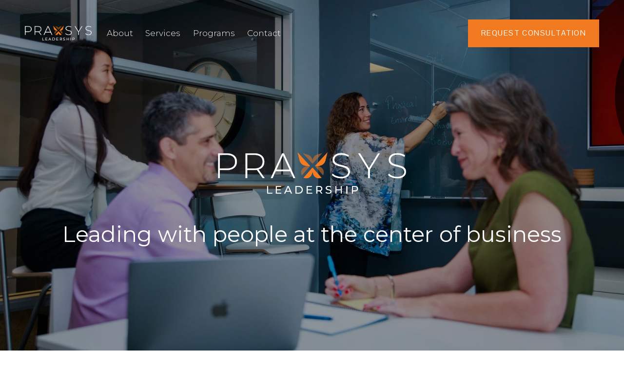

--- FILE ---
content_type: text/html;charset=utf-8
request_url: https://www.praxsysleadership.com/
body_size: 51399
content:
<!doctype html>
<html xmlns:og="http://opengraphprotocol.org/schema/" xmlns:fb="http://www.facebook.com/2008/fbml" lang="en-US"  >
  <head>
    <meta http-equiv="X-UA-Compatible" content="IE=edge,chrome=1">
    <meta name="viewport" content="width=device-width, initial-scale=1">
    <!-- This is Squarespace. --><!-- tuba-sturgeon-snem -->
<base href="">
<meta charset="utf-8" />
<title>Praxsys</title>
<meta http-equiv="Accept-CH" content="Sec-CH-UA-Platform-Version, Sec-CH-UA-Model" /><link rel="icon" type="image/x-icon" media="(prefers-color-scheme: light)" href="https://images.squarespace-cdn.com/content/v1/665a1f0386450d5d79baf2a3/937edfa2-2531-4123-b2bf-c9e3c6d66a5e/favicon.ico?format=100w"/>
<link rel="icon" type="image/x-icon" media="(prefers-color-scheme: dark)" href="https://images.squarespace-cdn.com/content/v1/665a1f0386450d5d79baf2a3/e5c30320-5965-453d-8a86-6c678148a3bd/favicon.ico?format=100w"/>
<link rel="canonical" href="https://www.praxsysleadership.com"/>
<meta property="og:site_name" content="Praxsys"/>
<meta property="og:title" content="Praxsys"/>
<meta property="og:url" content="https://www.praxsysleadership.com"/>
<meta property="og:type" content="website"/>
<meta property="og:image" content="http://static1.squarespace.com/static/665a1f0386450d5d79baf2a3/t/665a1f976b2f5555dcce1ee3/1717182359871/Praxsys_MainLogo_NoTag_White.png?format=1500w"/>
<meta property="og:image:width" content="1339"/>
<meta property="og:image:height" content="294"/>
<meta itemprop="name" content="Praxsys"/>
<meta itemprop="url" content="https://www.praxsysleadership.com"/>
<meta itemprop="thumbnailUrl" content="http://static1.squarespace.com/static/665a1f0386450d5d79baf2a3/t/665a1f976b2f5555dcce1ee3/1717182359871/Praxsys_MainLogo_NoTag_White.png?format=1500w"/>
<link rel="image_src" href="http://static1.squarespace.com/static/665a1f0386450d5d79baf2a3/t/665a1f976b2f5555dcce1ee3/1717182359871/Praxsys_MainLogo_NoTag_White.png?format=1500w" />
<meta itemprop="image" content="http://static1.squarespace.com/static/665a1f0386450d5d79baf2a3/t/665a1f976b2f5555dcce1ee3/1717182359871/Praxsys_MainLogo_NoTag_White.png?format=1500w"/>
<meta name="twitter:title" content="Praxsys"/>
<meta name="twitter:image" content="http://static1.squarespace.com/static/665a1f0386450d5d79baf2a3/t/665a1f976b2f5555dcce1ee3/1717182359871/Praxsys_MainLogo_NoTag_White.png?format=1500w"/>
<meta name="twitter:url" content="https://www.praxsysleadership.com"/>
<meta name="twitter:card" content="summary"/>
<meta name="description" content="" />
<link rel="preconnect" href="https://images.squarespace-cdn.com">
<link rel="preconnect" href="https://use.typekit.net" crossorigin>
<link rel="preconnect" href="https://p.typekit.net" crossorigin>
<script type="text/javascript" src="//use.typekit.net/ik/5rdmEp-lpqpFcjyBBCZCfw9NCxSzfxfpl9XXvzi3p7Ife8tJXnX1IyvhF2jtFRZLFRjujQBcw2wtFRbuwebuZ2SojcBcwcIDe6MKfcBqdhoTSkuaZAJKfhBqZAUCZPuDjAoDH6qJN8bbMg6IJMJ7f6RtyMIbMs6IJMHbMZ-4XdSe.js" async fetchpriority="high" onload="try{Typekit.load();}catch(e){} document.documentElement.classList.remove('wf-loading');"></script>
<script>document.documentElement.classList.add('wf-loading')</script>
<style>@keyframes fonts-loading { 0%, 99% { color: transparent; } } html.wf-loading * { animation: fonts-loading 3s; }</style>
<link rel="preconnect" href="https://fonts.gstatic.com" crossorigin>
<link rel="stylesheet" href="https://fonts.googleapis.com/css2?family=Montserrat:ital,wght@0,300;0,400;0,700;1,300;1,400;1,700&family=Pontano+Sans:ital,wght@0,400"><script type="text/javascript" crossorigin="anonymous" defer="true" nomodule="nomodule" src="//assets.squarespace.com/@sqs/polyfiller/1.6/legacy.js"></script>
<script type="text/javascript" crossorigin="anonymous" defer="true" src="//assets.squarespace.com/@sqs/polyfiller/1.6/modern.js"></script>
<script type="text/javascript">SQUARESPACE_ROLLUPS = {};</script>
<script>(function(rollups, name) { if (!rollups[name]) { rollups[name] = {}; } rollups[name].js = ["//assets.squarespace.com/universal/scripts-compressed/extract-css-runtime-2d411589caf5e112-min.en-US.js"]; })(SQUARESPACE_ROLLUPS, 'squarespace-extract_css_runtime');</script>
<script crossorigin="anonymous" src="//assets.squarespace.com/universal/scripts-compressed/extract-css-runtime-2d411589caf5e112-min.en-US.js" defer ></script><script>(function(rollups, name) { if (!rollups[name]) { rollups[name] = {}; } rollups[name].js = ["//assets.squarespace.com/universal/scripts-compressed/extract-css-moment-js-vendor-6f2a1f6ec9a41489-min.en-US.js"]; })(SQUARESPACE_ROLLUPS, 'squarespace-extract_css_moment_js_vendor');</script>
<script crossorigin="anonymous" src="//assets.squarespace.com/universal/scripts-compressed/extract-css-moment-js-vendor-6f2a1f6ec9a41489-min.en-US.js" defer ></script><script>(function(rollups, name) { if (!rollups[name]) { rollups[name] = {}; } rollups[name].js = ["//assets.squarespace.com/universal/scripts-compressed/cldr-resource-pack-22ed584d99d9b83d-min.en-US.js"]; })(SQUARESPACE_ROLLUPS, 'squarespace-cldr_resource_pack');</script>
<script crossorigin="anonymous" src="//assets.squarespace.com/universal/scripts-compressed/cldr-resource-pack-22ed584d99d9b83d-min.en-US.js" defer ></script><script>(function(rollups, name) { if (!rollups[name]) { rollups[name] = {}; } rollups[name].js = ["//assets.squarespace.com/universal/scripts-compressed/common-vendors-stable-fbd854d40b0804b7-min.en-US.js"]; })(SQUARESPACE_ROLLUPS, 'squarespace-common_vendors_stable');</script>
<script crossorigin="anonymous" src="//assets.squarespace.com/universal/scripts-compressed/common-vendors-stable-fbd854d40b0804b7-min.en-US.js" defer ></script><script>(function(rollups, name) { if (!rollups[name]) { rollups[name] = {}; } rollups[name].js = ["//assets.squarespace.com/universal/scripts-compressed/common-vendors-7052b75402b03b15-min.en-US.js"]; })(SQUARESPACE_ROLLUPS, 'squarespace-common_vendors');</script>
<script crossorigin="anonymous" src="//assets.squarespace.com/universal/scripts-compressed/common-vendors-7052b75402b03b15-min.en-US.js" defer ></script><script>(function(rollups, name) { if (!rollups[name]) { rollups[name] = {}; } rollups[name].js = ["//assets.squarespace.com/universal/scripts-compressed/common-f5331527bf9585bc-min.en-US.js"]; })(SQUARESPACE_ROLLUPS, 'squarespace-common');</script>
<script crossorigin="anonymous" src="//assets.squarespace.com/universal/scripts-compressed/common-f5331527bf9585bc-min.en-US.js" defer ></script><script>(function(rollups, name) { if (!rollups[name]) { rollups[name] = {}; } rollups[name].js = ["//assets.squarespace.com/universal/scripts-compressed/user-account-core-7d7df82f34163f72-min.en-US.js"]; })(SQUARESPACE_ROLLUPS, 'squarespace-user_account_core');</script>
<script crossorigin="anonymous" src="//assets.squarespace.com/universal/scripts-compressed/user-account-core-7d7df82f34163f72-min.en-US.js" defer ></script><script>(function(rollups, name) { if (!rollups[name]) { rollups[name] = {}; } rollups[name].css = ["//assets.squarespace.com/universal/styles-compressed/user-account-core-70c8115da1e1c15c-min.en-US.css"]; })(SQUARESPACE_ROLLUPS, 'squarespace-user_account_core');</script>
<link rel="stylesheet" type="text/css" href="//assets.squarespace.com/universal/styles-compressed/user-account-core-70c8115da1e1c15c-min.en-US.css"><script>(function(rollups, name) { if (!rollups[name]) { rollups[name] = {}; } rollups[name].js = ["//assets.squarespace.com/universal/scripts-compressed/performance-ad9e27deecfccdcd-min.en-US.js"]; })(SQUARESPACE_ROLLUPS, 'squarespace-performance');</script>
<script crossorigin="anonymous" src="//assets.squarespace.com/universal/scripts-compressed/performance-ad9e27deecfccdcd-min.en-US.js" defer ></script><script data-name="static-context">Static = window.Static || {}; Static.SQUARESPACE_CONTEXT = {"betaFeatureFlags":["supports_versioned_template_assets","campaigns_import_discounts","section-sdk-plp-list-view-atc-button-enabled","marketing_automations","i18n_beta_website_locales","nested_categories","new_stacked_index","scripts_defer","enable_form_submission_trigger","override_block_styles","campaigns_new_image_layout_picker","modernized-pdp-m2-enabled","contacts_and_campaigns_redesign","member_areas_feature","campaigns_thumbnail_layout","marketing_landing_page","campaigns_discount_section_in_blasts","campaigns_merch_state","campaigns_discount_section_in_automations"],"facebookAppId":"314192535267336","facebookApiVersion":"v6.0","rollups":{"squarespace-announcement-bar":{"js":"//assets.squarespace.com/universal/scripts-compressed/announcement-bar-72a90926133454f3-min.en-US.js"},"squarespace-audio-player":{"css":"//assets.squarespace.com/universal/styles-compressed/audio-player-b05f5197a871c566-min.en-US.css","js":"//assets.squarespace.com/universal/scripts-compressed/audio-player-66958e631dd60da7-min.en-US.js"},"squarespace-blog-collection-list":{"css":"//assets.squarespace.com/universal/styles-compressed/blog-collection-list-b4046463b72f34e2-min.en-US.css","js":"//assets.squarespace.com/universal/scripts-compressed/blog-collection-list-f78db80fc1cd6fce-min.en-US.js"},"squarespace-calendar-block-renderer":{"css":"//assets.squarespace.com/universal/styles-compressed/calendar-block-renderer-b72d08ba4421f5a0-min.en-US.css","js":"//assets.squarespace.com/universal/scripts-compressed/calendar-block-renderer-867a1d519964ab77-min.en-US.js"},"squarespace-chartjs-helpers":{"css":"//assets.squarespace.com/universal/styles-compressed/chartjs-helpers-96b256171ee039c1-min.en-US.css","js":"//assets.squarespace.com/universal/scripts-compressed/chartjs-helpers-4fd57f343946d08e-min.en-US.js"},"squarespace-comments":{"css":"//assets.squarespace.com/universal/styles-compressed/comments-621cedd89299c26d-min.en-US.css","js":"//assets.squarespace.com/universal/scripts-compressed/comments-cc444fae3fead46c-min.en-US.js"},"squarespace-custom-css-popup":{"css":"//assets.squarespace.com/universal/styles-compressed/custom-css-popup-2521e9fac704ef13-min.en-US.css","js":"//assets.squarespace.com/universal/scripts-compressed/custom-css-popup-8ad2d082e680ce3a-min.en-US.js"},"squarespace-dialog":{"css":"//assets.squarespace.com/universal/styles-compressed/dialog-f9093f2d526b94df-min.en-US.css","js":"//assets.squarespace.com/universal/scripts-compressed/dialog-13067cd20ecc6225-min.en-US.js"},"squarespace-events-collection":{"css":"//assets.squarespace.com/universal/styles-compressed/events-collection-b72d08ba4421f5a0-min.en-US.css","js":"//assets.squarespace.com/universal/scripts-compressed/events-collection-14cfd7ddff021d8b-min.en-US.js"},"squarespace-form-rendering-utils":{"js":"//assets.squarespace.com/universal/scripts-compressed/form-rendering-utils-6e6c68ad3bb89070-min.en-US.js"},"squarespace-forms":{"css":"//assets.squarespace.com/universal/styles-compressed/forms-0afd3c6ac30bbab1-min.en-US.css","js":"//assets.squarespace.com/universal/scripts-compressed/forms-5d840425c471846f-min.en-US.js"},"squarespace-gallery-collection-list":{"css":"//assets.squarespace.com/universal/styles-compressed/gallery-collection-list-b4046463b72f34e2-min.en-US.css","js":"//assets.squarespace.com/universal/scripts-compressed/gallery-collection-list-07747667a3187b76-min.en-US.js"},"squarespace-image-zoom":{"css":"//assets.squarespace.com/universal/styles-compressed/image-zoom-b4046463b72f34e2-min.en-US.css","js":"//assets.squarespace.com/universal/scripts-compressed/image-zoom-60c18dc5f8f599ea-min.en-US.js"},"squarespace-pinterest":{"css":"//assets.squarespace.com/universal/styles-compressed/pinterest-b4046463b72f34e2-min.en-US.css","js":"//assets.squarespace.com/universal/scripts-compressed/pinterest-11a90aa8ae197c86-min.en-US.js"},"squarespace-popup-overlay":{"css":"//assets.squarespace.com/universal/styles-compressed/popup-overlay-b742b752f5880972-min.en-US.css","js":"//assets.squarespace.com/universal/scripts-compressed/popup-overlay-8916744c06c01c59-min.en-US.js"},"squarespace-product-quick-view":{"css":"//assets.squarespace.com/universal/styles-compressed/product-quick-view-4d91d33acf56eb41-min.en-US.css","js":"//assets.squarespace.com/universal/scripts-compressed/product-quick-view-f05b5ecd9d00e6c9-min.en-US.js"},"squarespace-products-collection-item-v2":{"css":"//assets.squarespace.com/universal/styles-compressed/products-collection-item-v2-b4046463b72f34e2-min.en-US.css","js":"//assets.squarespace.com/universal/scripts-compressed/products-collection-item-v2-e3a3f101748fca6e-min.en-US.js"},"squarespace-products-collection-list-v2":{"css":"//assets.squarespace.com/universal/styles-compressed/products-collection-list-v2-b4046463b72f34e2-min.en-US.css","js":"//assets.squarespace.com/universal/scripts-compressed/products-collection-list-v2-eedc544f4cc56af4-min.en-US.js"},"squarespace-search-page":{"css":"//assets.squarespace.com/universal/styles-compressed/search-page-90a67fc09b9b32c6-min.en-US.css","js":"//assets.squarespace.com/universal/scripts-compressed/search-page-3091f95a74354ba3-min.en-US.js"},"squarespace-search-preview":{"js":"//assets.squarespace.com/universal/scripts-compressed/search-preview-5d7891e0abe27f45-min.en-US.js"},"squarespace-simple-liking":{"css":"//assets.squarespace.com/universal/styles-compressed/simple-liking-701bf8bbc05ec6aa-min.en-US.css","js":"//assets.squarespace.com/universal/scripts-compressed/simple-liking-c63bf8989a1c119a-min.en-US.js"},"squarespace-social-buttons":{"css":"//assets.squarespace.com/universal/styles-compressed/social-buttons-95032e5fa98e47a5-min.en-US.css","js":"//assets.squarespace.com/universal/scripts-compressed/social-buttons-0839ae7d1715ddd3-min.en-US.js"},"squarespace-tourdates":{"css":"//assets.squarespace.com/universal/styles-compressed/tourdates-b4046463b72f34e2-min.en-US.css","js":"//assets.squarespace.com/universal/scripts-compressed/tourdates-a7041a611304ae3f-min.en-US.js"},"squarespace-website-overlays-manager":{"css":"//assets.squarespace.com/universal/styles-compressed/website-overlays-manager-07ea5a4e004e6710-min.en-US.css","js":"//assets.squarespace.com/universal/scripts-compressed/website-overlays-manager-d2575afafbb5480b-min.en-US.js"}},"pageType":2,"website":{"id":"665a1f0386450d5d79baf2a3","identifier":"tuba-sturgeon-snem","websiteType":1,"contentModifiedOn":1729535377293,"cloneable":false,"hasBeenCloneable":false,"siteStatus":{},"language":"en-US","translationLocale":"en-US","formattingLocale":"en-US","timeZone":"America/Los_Angeles","machineTimeZoneOffset":-28800000,"timeZoneOffset":-28800000,"timeZoneAbbr":"PST","siteTitle":"Praxsys","fullSiteTitle":"Praxsys","location":{},"logoImageId":"665a1f976b2f5555dcce1ee3","shareButtonOptions":{"7":true,"3":true,"8":true,"6":true,"1":true,"2":true,"4":true},"logoImageUrl":"//images.squarespace-cdn.com/content/v1/665a1f0386450d5d79baf2a3/2041ec1c-0f77-400a-8471-110b09467baa/Praxsys_MainLogo_NoTag_White.png","authenticUrl":"https://www.praxsysleadership.com","internalUrl":"https://tuba-sturgeon-snem.squarespace.com","baseUrl":"https://www.praxsysleadership.com","primaryDomain":"www.praxsysleadership.com","sslSetting":3,"isHstsEnabled":true,"socialAccounts":[{"serviceId":64,"screenname":"Instagram","addedOn":1717182211216,"profileUrl":"https://www.instagram.com/praxsys.leadership/","iconEnabled":true,"serviceName":"instagram-unauth"},{"serviceId":60,"screenname":"Facebook","addedOn":1717182211218,"profileUrl":"https://www.facebook.com/PraxsysLeadership/","iconEnabled":true,"serviceName":"facebook-unauth"},{"serviceId":65,"screenname":"LinkedIn","addedOn":1721988259078,"profileUrl":"https://www.linkedin.com/company/praxsysleadership","iconEnabled":true,"serviceName":"linkedin-unauth"},{"serviceId":69,"screenname":"YouTube","addedOn":1721988272852,"profileUrl":"https://www.youtube.com/channel/UCDJoJNFZzBodUNnO9x-NbpQ","iconEnabled":true,"serviceName":"youtube-unauth"}],"typekitId":"","statsMigrated":false,"imageMetadataProcessingEnabled":false,"screenshotId":"8348aed071a3480b3b0325f0468b8044a3b254b5242ab67cf3920bd562326e64","captchaSettings":{"enabledForDonations":false},"showOwnerLogin":false},"websiteSettings":{"id":"665a1f0386450d5d79baf2a5","websiteId":"665a1f0386450d5d79baf2a3","subjects":[],"country":"US","state":"CA","simpleLikingEnabled":true,"mobileInfoBarSettings":{"style":1,"isContactEmailEnabled":false,"isContactPhoneNumberEnabled":false,"isLocationEnabled":false,"isBusinessHoursEnabled":false},"announcementBarSettings":{"style":1,"text":"<p class=\"\" style=\"white-space:pre-wrap;\">Newsletter Sign-Up</p>"},"popupOverlaySettings":{"style":1,"enabledPages":[]},"commentLikesAllowed":true,"commentAnonAllowed":true,"commentThreaded":true,"commentApprovalRequired":false,"commentAvatarsOn":true,"commentSortType":2,"commentFlagThreshold":0,"commentFlagsAllowed":true,"commentEnableByDefault":true,"commentDisableAfterDaysDefault":0,"disqusShortname":"","commentsEnabled":false,"businessHours":{},"storeSettings":{"returnPolicy":null,"termsOfService":null,"privacyPolicy":null,"expressCheckout":false,"continueShoppingLinkUrl":"/","useLightCart":false,"showNoteField":false,"shippingCountryDefaultValue":"US","billToShippingDefaultValue":false,"showShippingPhoneNumber":true,"isShippingPhoneRequired":false,"showBillingPhoneNumber":true,"isBillingPhoneRequired":false,"currenciesSupported":["USD","CAD","GBP","AUD","EUR","CHF","NOK","SEK","DKK","NZD","SGD","MXN","HKD","CZK","ILS","MYR","RUB","PHP","PLN","THB","BRL","ARS","COP","IDR","INR","JPY","ZAR"],"defaultCurrency":"USD","selectedCurrency":"USD","measurementStandard":1,"showCustomCheckoutForm":false,"checkoutPageMarketingOptInEnabled":true,"enableMailingListOptInByDefault":false,"sameAsRetailLocation":false,"merchandisingSettings":{"scarcityEnabledOnProductItems":false,"scarcityEnabledOnProductBlocks":false,"scarcityMessageType":"DEFAULT_SCARCITY_MESSAGE","scarcityThreshold":10,"multipleQuantityAllowedForServices":true,"restockNotificationsEnabled":false,"restockNotificationsSuccessText":"","restockNotificationsMailingListSignUpEnabled":false,"relatedProductsEnabled":false,"relatedProductsOrdering":"random","soldOutVariantsDropdownDisabled":false,"productComposerOptedIn":false,"productComposerABTestOptedOut":false,"productReviewsEnabled":false},"minimumOrderSubtotalEnabled":false,"minimumOrderSubtotal":{"currency":"USD","value":"0.00"},"isLive":false,"multipleQuantityAllowedForServices":true},"useEscapeKeyToLogin":false,"ssBadgeType":1,"ssBadgePosition":4,"ssBadgeVisibility":1,"ssBadgeDevices":1,"pinterestOverlayOptions":{"mode":"disabled"},"userAccountsSettings":{"loginAllowed":true,"signupAllowed":true}},"cookieSettings":{"isCookieBannerEnabled":true,"isRestrictiveCookiePolicyEnabled":true,"cookieBannerText":"<p>Select \u201CAccept all\u201D to agree to our use of cookies and similar technologies to enhance your browsing experience, security, analytics and customization. Select \u201DManage cookies\u201D to make more choices or opt out.</p>","cookieBannerPosition":"BOTTOM","cookieBannerCtaText":"Accept all","cookieBannerAcceptType":"OPT_IN","cookieBannerOptOutCtaText":"Decline all","cookieBannerHasOptOut":false,"cookieBannerHasManageCookies":true,"cookieBannerManageCookiesLabel":"Manage cookies","cookieBannerSavedPreferencesText":"Cookie Preferences","cookieBannerSavedPreferencesLayout":"PILL"},"websiteCloneable":false,"collection":{"title":"Home","id":"665a1f39cf90bf01868f65be","fullUrl":"/","type":10,"permissionType":1},"subscribed":false,"appDomain":"squarespace.com","templateTweakable":true,"tweakJSON":{"form-use-theme-colors":"true","header-logo-height":"30px","header-mobile-logo-max-height":"30px","header-vert-padding":"3.1vw","header-width":"Full","maxPageWidth":"1400px","mobile-header-vert-padding":"6vw","pagePadding":"4vw","tweak-blog-alternating-side-by-side-image-aspect-ratio":"3:2 Standard","tweak-blog-alternating-side-by-side-image-spacing":"6%","tweak-blog-alternating-side-by-side-meta-spacing":"5px","tweak-blog-alternating-side-by-side-primary-meta":"Categories","tweak-blog-alternating-side-by-side-read-more-spacing":"0px","tweak-blog-alternating-side-by-side-secondary-meta":"Date","tweak-blog-basic-grid-columns":"2","tweak-blog-basic-grid-image-aspect-ratio":"3:2 Standard","tweak-blog-basic-grid-image-spacing":"50px","tweak-blog-basic-grid-meta-spacing":"37px","tweak-blog-basic-grid-primary-meta":"Categories","tweak-blog-basic-grid-read-more-spacing":"37px","tweak-blog-basic-grid-secondary-meta":"Date","tweak-blog-item-custom-width":"60","tweak-blog-item-show-author-profile":"false","tweak-blog-item-width":"Narrow","tweak-blog-masonry-columns":"2","tweak-blog-masonry-horizontal-spacing":"150px","tweak-blog-masonry-image-spacing":"23px","tweak-blog-masonry-meta-spacing":"20px","tweak-blog-masonry-primary-meta":"Categories","tweak-blog-masonry-read-more-spacing":"0px","tweak-blog-masonry-secondary-meta":"Date","tweak-blog-masonry-vertical-spacing":"208px","tweak-blog-side-by-side-image-aspect-ratio":"1:1 Square","tweak-blog-side-by-side-image-spacing":"6%","tweak-blog-side-by-side-meta-spacing":"20px","tweak-blog-side-by-side-primary-meta":"Categories","tweak-blog-side-by-side-read-more-spacing":"20px","tweak-blog-side-by-side-secondary-meta":"Date","tweak-blog-single-column-image-spacing":"50px","tweak-blog-single-column-meta-spacing":"30px","tweak-blog-single-column-primary-meta":"Categories","tweak-blog-single-column-read-more-spacing":"30px","tweak-blog-single-column-secondary-meta":"Date","tweak-events-stacked-show-thumbnails":"true","tweak-events-stacked-thumbnail-size":"3:2 Standard","tweak-fixed-header":"false","tweak-fixed-header-style":"Scroll Back","tweak-global-animations-animation-curve":"ease","tweak-global-animations-animation-delay":"0.6s","tweak-global-animations-animation-duration":"0.90s","tweak-global-animations-animation-style":"fade","tweak-global-animations-animation-type":"fade","tweak-global-animations-complexity-level":"detailed","tweak-global-animations-enabled":"true","tweak-portfolio-grid-basic-custom-height":"50","tweak-portfolio-grid-overlay-custom-height":"50","tweak-portfolio-hover-follow-acceleration":"10%","tweak-portfolio-hover-follow-animation-duration":"Medium","tweak-portfolio-hover-follow-animation-type":"Fade","tweak-portfolio-hover-follow-delimiter":"Forward Slash","tweak-portfolio-hover-follow-front":"false","tweak-portfolio-hover-follow-layout":"Inline","tweak-portfolio-hover-follow-size":"75","tweak-portfolio-hover-follow-text-spacing-x":"1.5","tweak-portfolio-hover-follow-text-spacing-y":"1.5","tweak-portfolio-hover-static-animation-duration":"Medium","tweak-portfolio-hover-static-animation-type":"Scale Up","tweak-portfolio-hover-static-delimiter":"Forward Slash","tweak-portfolio-hover-static-front":"false","tweak-portfolio-hover-static-layout":"Stacked","tweak-portfolio-hover-static-size":"75","tweak-portfolio-hover-static-text-spacing-x":"1.5","tweak-portfolio-hover-static-text-spacing-y":"1.5","tweak-portfolio-index-background-animation-duration":"Medium","tweak-portfolio-index-background-animation-type":"Fade","tweak-portfolio-index-background-custom-height":"50","tweak-portfolio-index-background-delimiter":"None","tweak-portfolio-index-background-height":"Large","tweak-portfolio-index-background-horizontal-alignment":"Center","tweak-portfolio-index-background-link-format":"Stacked","tweak-portfolio-index-background-persist":"false","tweak-portfolio-index-background-vertical-alignment":"Middle","tweak-portfolio-index-background-width":"Full","tweak-product-basic-item-click-action":"None","tweak-product-basic-item-gallery-aspect-ratio":"3:4 Three-Four (Vertical)","tweak-product-basic-item-gallery-design":"Slideshow","tweak-product-basic-item-gallery-width":"50%","tweak-product-basic-item-hover-action":"None","tweak-product-basic-item-image-spacing":"3vw","tweak-product-basic-item-image-zoom-factor":"1.75","tweak-product-basic-item-product-variant-display":"Dropdown","tweak-product-basic-item-thumbnail-placement":"Side","tweak-product-basic-item-variant-picker-layout":"Dropdowns","tweak-products-add-to-cart-button":"false","tweak-products-columns":"2","tweak-products-gutter-column":"2vw","tweak-products-gutter-row":"2vw","tweak-products-header-text-alignment":"Middle","tweak-products-image-aspect-ratio":"1:1 Square","tweak-products-image-text-spacing":"0.5vw","tweak-products-mobile-columns":"1","tweak-products-text-alignment":"Left","tweak-products-width":"Full","tweak-transparent-header":"true"},"templateId":"5c5a519771c10ba3470d8101","templateVersion":"7.1","pageFeatures":[1,2,4],"gmRenderKey":"QUl6YVN5Q0JUUk9xNkx1dkZfSUUxcjQ2LVQ0QWVUU1YtMGQ3bXk4","templateScriptsRootUrl":"https://static1.squarespace.com/static/vta/5c5a519771c10ba3470d8101/scripts/","impersonatedSession":false,"tzData":{"zones":[[-480,"US","P%sT",null]],"rules":{"US":[[1967,2006,null,"Oct","lastSun","2:00","0","S"],[1987,2006,null,"Apr","Sun>=1","2:00","1:00","D"],[2007,"max",null,"Mar","Sun>=8","2:00","1:00","D"],[2007,"max",null,"Nov","Sun>=1","2:00","0","S"]]}},"showAnnouncementBar":false,"recaptchaEnterpriseContext":{"recaptchaEnterpriseSiteKey":"6LdDFQwjAAAAAPigEvvPgEVbb7QBm-TkVJdDTlAv"},"i18nContext":{"timeZoneData":{"id":"America/Los_Angeles","name":"Pacific Time"}},"env":"PRODUCTION","visitorFormContext":{"formFieldFormats":{"initialAddressFormat":{"id":0,"type":"ADDRESS","country":"US","labelLocale":"en","fields":[{"type":"FIELD","label":"Address Line 1","identifier":"Line1","length":0,"required":true,"metadata":{"autocomplete":"address-line1"}},{"type":"SEPARATOR","label":"\n","identifier":"Newline","length":0,"required":false,"metadata":{}},{"type":"FIELD","label":"Address Line 2","identifier":"Line2","length":0,"required":false,"metadata":{"autocomplete":"address-line2"}},{"type":"SEPARATOR","label":"\n","identifier":"Newline","length":0,"required":false,"metadata":{}},{"type":"FIELD","label":"City","identifier":"City","length":0,"required":true,"metadata":{"autocomplete":"address-level2"}},{"type":"SEPARATOR","label":",","identifier":"Comma","length":0,"required":false,"metadata":{}},{"type":"SEPARATOR","label":" ","identifier":"Space","length":0,"required":false,"metadata":{}},{"type":"FIELD","label":"State","identifier":"State","length":0,"required":true,"metadata":{"autocomplete":"address-level1"}},{"type":"SEPARATOR","label":" ","identifier":"Space","length":0,"required":false,"metadata":{}},{"type":"FIELD","label":"ZIP Code","identifier":"Zip","length":0,"required":true,"metadata":{"autocomplete":"postal-code"}}]},"initialNameOrder":"GIVEN_FIRST","initialPhoneFormat":{"id":0,"type":"PHONE_NUMBER","country":"US","labelLocale":"en-US","fields":[{"type":"SEPARATOR","label":"(","identifier":"LeftParen","length":0,"required":false,"metadata":{}},{"type":"FIELD","label":"1","identifier":"1","length":3,"required":false,"metadata":{}},{"type":"SEPARATOR","label":")","identifier":"RightParen","length":0,"required":false,"metadata":{}},{"type":"SEPARATOR","label":" ","identifier":"Space","length":0,"required":false,"metadata":{}},{"type":"FIELD","label":"2","identifier":"2","length":3,"required":false,"metadata":{}},{"type":"SEPARATOR","label":"-","identifier":"Dash","length":0,"required":false,"metadata":{}},{"type":"FIELD","label":"3","identifier":"3","length":14,"required":false,"metadata":{}}]},"countries":[{"name":"Afghanistan","code":"AF","phoneCode":"+93"},{"name":"\u00C5land Islands","code":"AX","phoneCode":"+358"},{"name":"Albania","code":"AL","phoneCode":"+355"},{"name":"Algeria","code":"DZ","phoneCode":"+213"},{"name":"American Samoa","code":"AS","phoneCode":"+1"},{"name":"Andorra","code":"AD","phoneCode":"+376"},{"name":"Angola","code":"AO","phoneCode":"+244"},{"name":"Anguilla","code":"AI","phoneCode":"+1"},{"name":"Antigua & Barbuda","code":"AG","phoneCode":"+1"},{"name":"Argentina","code":"AR","phoneCode":"+54"},{"name":"Armenia","code":"AM","phoneCode":"+374"},{"name":"Aruba","code":"AW","phoneCode":"+297"},{"name":"Ascension Island","code":"AC","phoneCode":"+247"},{"name":"Australia","code":"AU","phoneCode":"+61"},{"name":"Austria","code":"AT","phoneCode":"+43"},{"name":"Azerbaijan","code":"AZ","phoneCode":"+994"},{"name":"Bahamas","code":"BS","phoneCode":"+1"},{"name":"Bahrain","code":"BH","phoneCode":"+973"},{"name":"Bangladesh","code":"BD","phoneCode":"+880"},{"name":"Barbados","code":"BB","phoneCode":"+1"},{"name":"Belarus","code":"BY","phoneCode":"+375"},{"name":"Belgium","code":"BE","phoneCode":"+32"},{"name":"Belize","code":"BZ","phoneCode":"+501"},{"name":"Benin","code":"BJ","phoneCode":"+229"},{"name":"Bermuda","code":"BM","phoneCode":"+1"},{"name":"Bhutan","code":"BT","phoneCode":"+975"},{"name":"Bolivia","code":"BO","phoneCode":"+591"},{"name":"Bosnia & Herzegovina","code":"BA","phoneCode":"+387"},{"name":"Botswana","code":"BW","phoneCode":"+267"},{"name":"Brazil","code":"BR","phoneCode":"+55"},{"name":"British Indian Ocean Territory","code":"IO","phoneCode":"+246"},{"name":"British Virgin Islands","code":"VG","phoneCode":"+1"},{"name":"Brunei","code":"BN","phoneCode":"+673"},{"name":"Bulgaria","code":"BG","phoneCode":"+359"},{"name":"Burkina Faso","code":"BF","phoneCode":"+226"},{"name":"Burundi","code":"BI","phoneCode":"+257"},{"name":"Cambodia","code":"KH","phoneCode":"+855"},{"name":"Cameroon","code":"CM","phoneCode":"+237"},{"name":"Canada","code":"CA","phoneCode":"+1"},{"name":"Cape Verde","code":"CV","phoneCode":"+238"},{"name":"Caribbean Netherlands","code":"BQ","phoneCode":"+599"},{"name":"Cayman Islands","code":"KY","phoneCode":"+1"},{"name":"Central African Republic","code":"CF","phoneCode":"+236"},{"name":"Chad","code":"TD","phoneCode":"+235"},{"name":"Chile","code":"CL","phoneCode":"+56"},{"name":"China","code":"CN","phoneCode":"+86"},{"name":"Christmas Island","code":"CX","phoneCode":"+61"},{"name":"Cocos (Keeling) Islands","code":"CC","phoneCode":"+61"},{"name":"Colombia","code":"CO","phoneCode":"+57"},{"name":"Comoros","code":"KM","phoneCode":"+269"},{"name":"Congo - Brazzaville","code":"CG","phoneCode":"+242"},{"name":"Congo - Kinshasa","code":"CD","phoneCode":"+243"},{"name":"Cook Islands","code":"CK","phoneCode":"+682"},{"name":"Costa Rica","code":"CR","phoneCode":"+506"},{"name":"C\u00F4te d\u2019Ivoire","code":"CI","phoneCode":"+225"},{"name":"Croatia","code":"HR","phoneCode":"+385"},{"name":"Cuba","code":"CU","phoneCode":"+53"},{"name":"Cura\u00E7ao","code":"CW","phoneCode":"+599"},{"name":"Cyprus","code":"CY","phoneCode":"+357"},{"name":"Czechia","code":"CZ","phoneCode":"+420"},{"name":"Denmark","code":"DK","phoneCode":"+45"},{"name":"Djibouti","code":"DJ","phoneCode":"+253"},{"name":"Dominica","code":"DM","phoneCode":"+1"},{"name":"Dominican Republic","code":"DO","phoneCode":"+1"},{"name":"Ecuador","code":"EC","phoneCode":"+593"},{"name":"Egypt","code":"EG","phoneCode":"+20"},{"name":"El Salvador","code":"SV","phoneCode":"+503"},{"name":"Equatorial Guinea","code":"GQ","phoneCode":"+240"},{"name":"Eritrea","code":"ER","phoneCode":"+291"},{"name":"Estonia","code":"EE","phoneCode":"+372"},{"name":"Eswatini","code":"SZ","phoneCode":"+268"},{"name":"Ethiopia","code":"ET","phoneCode":"+251"},{"name":"Falkland Islands","code":"FK","phoneCode":"+500"},{"name":"Faroe Islands","code":"FO","phoneCode":"+298"},{"name":"Fiji","code":"FJ","phoneCode":"+679"},{"name":"Finland","code":"FI","phoneCode":"+358"},{"name":"France","code":"FR","phoneCode":"+33"},{"name":"French Guiana","code":"GF","phoneCode":"+594"},{"name":"French Polynesia","code":"PF","phoneCode":"+689"},{"name":"Gabon","code":"GA","phoneCode":"+241"},{"name":"Gambia","code":"GM","phoneCode":"+220"},{"name":"Georgia","code":"GE","phoneCode":"+995"},{"name":"Germany","code":"DE","phoneCode":"+49"},{"name":"Ghana","code":"GH","phoneCode":"+233"},{"name":"Gibraltar","code":"GI","phoneCode":"+350"},{"name":"Greece","code":"GR","phoneCode":"+30"},{"name":"Greenland","code":"GL","phoneCode":"+299"},{"name":"Grenada","code":"GD","phoneCode":"+1"},{"name":"Guadeloupe","code":"GP","phoneCode":"+590"},{"name":"Guam","code":"GU","phoneCode":"+1"},{"name":"Guatemala","code":"GT","phoneCode":"+502"},{"name":"Guernsey","code":"GG","phoneCode":"+44"},{"name":"Guinea","code":"GN","phoneCode":"+224"},{"name":"Guinea-Bissau","code":"GW","phoneCode":"+245"},{"name":"Guyana","code":"GY","phoneCode":"+592"},{"name":"Haiti","code":"HT","phoneCode":"+509"},{"name":"Honduras","code":"HN","phoneCode":"+504"},{"name":"Hong Kong SAR China","code":"HK","phoneCode":"+852"},{"name":"Hungary","code":"HU","phoneCode":"+36"},{"name":"Iceland","code":"IS","phoneCode":"+354"},{"name":"India","code":"IN","phoneCode":"+91"},{"name":"Indonesia","code":"ID","phoneCode":"+62"},{"name":"Iran","code":"IR","phoneCode":"+98"},{"name":"Iraq","code":"IQ","phoneCode":"+964"},{"name":"Ireland","code":"IE","phoneCode":"+353"},{"name":"Isle of Man","code":"IM","phoneCode":"+44"},{"name":"Israel","code":"IL","phoneCode":"+972"},{"name":"Italy","code":"IT","phoneCode":"+39"},{"name":"Jamaica","code":"JM","phoneCode":"+1"},{"name":"Japan","code":"JP","phoneCode":"+81"},{"name":"Jersey","code":"JE","phoneCode":"+44"},{"name":"Jordan","code":"JO","phoneCode":"+962"},{"name":"Kazakhstan","code":"KZ","phoneCode":"+7"},{"name":"Kenya","code":"KE","phoneCode":"+254"},{"name":"Kiribati","code":"KI","phoneCode":"+686"},{"name":"Kosovo","code":"XK","phoneCode":"+383"},{"name":"Kuwait","code":"KW","phoneCode":"+965"},{"name":"Kyrgyzstan","code":"KG","phoneCode":"+996"},{"name":"Laos","code":"LA","phoneCode":"+856"},{"name":"Latvia","code":"LV","phoneCode":"+371"},{"name":"Lebanon","code":"LB","phoneCode":"+961"},{"name":"Lesotho","code":"LS","phoneCode":"+266"},{"name":"Liberia","code":"LR","phoneCode":"+231"},{"name":"Libya","code":"LY","phoneCode":"+218"},{"name":"Liechtenstein","code":"LI","phoneCode":"+423"},{"name":"Lithuania","code":"LT","phoneCode":"+370"},{"name":"Luxembourg","code":"LU","phoneCode":"+352"},{"name":"Macao SAR China","code":"MO","phoneCode":"+853"},{"name":"Madagascar","code":"MG","phoneCode":"+261"},{"name":"Malawi","code":"MW","phoneCode":"+265"},{"name":"Malaysia","code":"MY","phoneCode":"+60"},{"name":"Maldives","code":"MV","phoneCode":"+960"},{"name":"Mali","code":"ML","phoneCode":"+223"},{"name":"Malta","code":"MT","phoneCode":"+356"},{"name":"Marshall Islands","code":"MH","phoneCode":"+692"},{"name":"Martinique","code":"MQ","phoneCode":"+596"},{"name":"Mauritania","code":"MR","phoneCode":"+222"},{"name":"Mauritius","code":"MU","phoneCode":"+230"},{"name":"Mayotte","code":"YT","phoneCode":"+262"},{"name":"Mexico","code":"MX","phoneCode":"+52"},{"name":"Micronesia","code":"FM","phoneCode":"+691"},{"name":"Moldova","code":"MD","phoneCode":"+373"},{"name":"Monaco","code":"MC","phoneCode":"+377"},{"name":"Mongolia","code":"MN","phoneCode":"+976"},{"name":"Montenegro","code":"ME","phoneCode":"+382"},{"name":"Montserrat","code":"MS","phoneCode":"+1"},{"name":"Morocco","code":"MA","phoneCode":"+212"},{"name":"Mozambique","code":"MZ","phoneCode":"+258"},{"name":"Myanmar (Burma)","code":"MM","phoneCode":"+95"},{"name":"Namibia","code":"NA","phoneCode":"+264"},{"name":"Nauru","code":"NR","phoneCode":"+674"},{"name":"Nepal","code":"NP","phoneCode":"+977"},{"name":"Netherlands","code":"NL","phoneCode":"+31"},{"name":"New Caledonia","code":"NC","phoneCode":"+687"},{"name":"New Zealand","code":"NZ","phoneCode":"+64"},{"name":"Nicaragua","code":"NI","phoneCode":"+505"},{"name":"Niger","code":"NE","phoneCode":"+227"},{"name":"Nigeria","code":"NG","phoneCode":"+234"},{"name":"Niue","code":"NU","phoneCode":"+683"},{"name":"Norfolk Island","code":"NF","phoneCode":"+672"},{"name":"Northern Mariana Islands","code":"MP","phoneCode":"+1"},{"name":"North Korea","code":"KP","phoneCode":"+850"},{"name":"North Macedonia","code":"MK","phoneCode":"+389"},{"name":"Norway","code":"NO","phoneCode":"+47"},{"name":"Oman","code":"OM","phoneCode":"+968"},{"name":"Pakistan","code":"PK","phoneCode":"+92"},{"name":"Palau","code":"PW","phoneCode":"+680"},{"name":"Palestinian Territories","code":"PS","phoneCode":"+970"},{"name":"Panama","code":"PA","phoneCode":"+507"},{"name":"Papua New Guinea","code":"PG","phoneCode":"+675"},{"name":"Paraguay","code":"PY","phoneCode":"+595"},{"name":"Peru","code":"PE","phoneCode":"+51"},{"name":"Philippines","code":"PH","phoneCode":"+63"},{"name":"Poland","code":"PL","phoneCode":"+48"},{"name":"Portugal","code":"PT","phoneCode":"+351"},{"name":"Puerto Rico","code":"PR","phoneCode":"+1"},{"name":"Qatar","code":"QA","phoneCode":"+974"},{"name":"R\u00E9union","code":"RE","phoneCode":"+262"},{"name":"Romania","code":"RO","phoneCode":"+40"},{"name":"Russia","code":"RU","phoneCode":"+7"},{"name":"Rwanda","code":"RW","phoneCode":"+250"},{"name":"Samoa","code":"WS","phoneCode":"+685"},{"name":"San Marino","code":"SM","phoneCode":"+378"},{"name":"S\u00E3o Tom\u00E9 & Pr\u00EDncipe","code":"ST","phoneCode":"+239"},{"name":"Saudi Arabia","code":"SA","phoneCode":"+966"},{"name":"Senegal","code":"SN","phoneCode":"+221"},{"name":"Serbia","code":"RS","phoneCode":"+381"},{"name":"Seychelles","code":"SC","phoneCode":"+248"},{"name":"Sierra Leone","code":"SL","phoneCode":"+232"},{"name":"Singapore","code":"SG","phoneCode":"+65"},{"name":"Sint Maarten","code":"SX","phoneCode":"+1"},{"name":"Slovakia","code":"SK","phoneCode":"+421"},{"name":"Slovenia","code":"SI","phoneCode":"+386"},{"name":"Solomon Islands","code":"SB","phoneCode":"+677"},{"name":"Somalia","code":"SO","phoneCode":"+252"},{"name":"South Africa","code":"ZA","phoneCode":"+27"},{"name":"South Korea","code":"KR","phoneCode":"+82"},{"name":"South Sudan","code":"SS","phoneCode":"+211"},{"name":"Spain","code":"ES","phoneCode":"+34"},{"name":"Sri Lanka","code":"LK","phoneCode":"+94"},{"name":"St. Barth\u00E9lemy","code":"BL","phoneCode":"+590"},{"name":"St. Helena","code":"SH","phoneCode":"+290"},{"name":"St. Kitts & Nevis","code":"KN","phoneCode":"+1"},{"name":"St. Lucia","code":"LC","phoneCode":"+1"},{"name":"St. Martin","code":"MF","phoneCode":"+590"},{"name":"St. Pierre & Miquelon","code":"PM","phoneCode":"+508"},{"name":"St. Vincent & Grenadines","code":"VC","phoneCode":"+1"},{"name":"Sudan","code":"SD","phoneCode":"+249"},{"name":"Suriname","code":"SR","phoneCode":"+597"},{"name":"Svalbard & Jan Mayen","code":"SJ","phoneCode":"+47"},{"name":"Sweden","code":"SE","phoneCode":"+46"},{"name":"Switzerland","code":"CH","phoneCode":"+41"},{"name":"Syria","code":"SY","phoneCode":"+963"},{"name":"Taiwan","code":"TW","phoneCode":"+886"},{"name":"Tajikistan","code":"TJ","phoneCode":"+992"},{"name":"Tanzania","code":"TZ","phoneCode":"+255"},{"name":"Thailand","code":"TH","phoneCode":"+66"},{"name":"Timor-Leste","code":"TL","phoneCode":"+670"},{"name":"Togo","code":"TG","phoneCode":"+228"},{"name":"Tokelau","code":"TK","phoneCode":"+690"},{"name":"Tonga","code":"TO","phoneCode":"+676"},{"name":"Trinidad & Tobago","code":"TT","phoneCode":"+1"},{"name":"Tristan da Cunha","code":"TA","phoneCode":"+290"},{"name":"Tunisia","code":"TN","phoneCode":"+216"},{"name":"T\u00FCrkiye","code":"TR","phoneCode":"+90"},{"name":"Turkmenistan","code":"TM","phoneCode":"+993"},{"name":"Turks & Caicos Islands","code":"TC","phoneCode":"+1"},{"name":"Tuvalu","code":"TV","phoneCode":"+688"},{"name":"U.S. Virgin Islands","code":"VI","phoneCode":"+1"},{"name":"Uganda","code":"UG","phoneCode":"+256"},{"name":"Ukraine","code":"UA","phoneCode":"+380"},{"name":"United Arab Emirates","code":"AE","phoneCode":"+971"},{"name":"United Kingdom","code":"GB","phoneCode":"+44"},{"name":"United States","code":"US","phoneCode":"+1"},{"name":"Uruguay","code":"UY","phoneCode":"+598"},{"name":"Uzbekistan","code":"UZ","phoneCode":"+998"},{"name":"Vanuatu","code":"VU","phoneCode":"+678"},{"name":"Vatican City","code":"VA","phoneCode":"+39"},{"name":"Venezuela","code":"VE","phoneCode":"+58"},{"name":"Vietnam","code":"VN","phoneCode":"+84"},{"name":"Wallis & Futuna","code":"WF","phoneCode":"+681"},{"name":"Western Sahara","code":"EH","phoneCode":"+212"},{"name":"Yemen","code":"YE","phoneCode":"+967"},{"name":"Zambia","code":"ZM","phoneCode":"+260"},{"name":"Zimbabwe","code":"ZW","phoneCode":"+263"}]},"localizedStrings":{"validation":{"noValidSelection":"A valid selection must be made.","invalidUrl":"Must be a valid URL.","stringTooLong":"Value should have a length no longer than {0}.","containsInvalidKey":"{0} contains an invalid key.","invalidTwitterUsername":"Must be a valid Twitter username.","valueOutsideRange":"Value must be in the range {0} to {1}.","invalidPassword":"Passwords should not contain whitespace.","missingRequiredSubfields":"{0} is missing required subfields: {1}","invalidCurrency":"Currency value should be formatted like 1234 or 123.99.","invalidMapSize":"Value should contain exactly {0} elements.","subfieldsRequired":"All fields in {0} are required.","formSubmissionFailed":"Form submission failed. Review the following information: {0}.","invalidCountryCode":"Country code should have an optional plus and up to 4 digits.","invalidDate":"This is not a real date.","required":"{0} is required.","invalidStringLength":"Value should be {0} characters long.","invalidEmail":"Email addresses should follow the format user@domain.com.","invalidListLength":"Value should be {0} elements long.","allEmpty":"Please fill out at least one form field.","missingRequiredQuestion":"Missing a required question.","invalidQuestion":"Contained an invalid question.","captchaFailure":"Captcha validation failed. Please try again.","stringTooShort":"Value should have a length of at least {0}.","invalid":"{0} is not valid.","formErrors":"Form Errors","containsInvalidValue":"{0} contains an invalid value.","invalidUnsignedNumber":"Numbers must contain only digits and no other characters.","invalidName":"Valid names contain only letters, numbers, spaces, ', or - characters."},"submit":"Submit","status":{"title":"{@} Block","learnMore":"Learn more"},"name":{"firstName":"First Name","lastName":"Last Name"},"lightbox":{"openForm":"Open Form"},"likert":{"agree":"Agree","stronglyDisagree":"Strongly Disagree","disagree":"Disagree","stronglyAgree":"Strongly Agree","neutral":"Neutral"},"time":{"am":"AM","second":"Second","pm":"PM","minute":"Minute","amPm":"AM/PM","hour":"Hour"},"notFound":"Form not found.","date":{"yyyy":"YYYY","year":"Year","mm":"MM","day":"Day","month":"Month","dd":"DD"},"phone":{"country":"Country","number":"Number","prefix":"Prefix","areaCode":"Area Code","line":"Line"},"submitError":"Unable to submit form. Please try again later.","address":{"stateProvince":"State/Province","country":"Country","zipPostalCode":"Zip/Postal Code","address2":"Address 2","address1":"Address 1","city":"City"},"email":{"signUp":"Sign up for news and updates"},"cannotSubmitDemoForm":"This is a demo form and cannot be submitted.","required":"(required)","invalidData":"Invalid form data."}}};</script><link rel="stylesheet" type="text/css" href="https://definitions.sqspcdn.com/website-component-definition/static-assets/website.components.shape/d71d4725-4173-409c-9840-f0386e93146f_477/website.components.shape.styles.css"/><link rel="stylesheet" type="text/css" href="https://definitions.sqspcdn.com/website-component-definition/static-assets/website.components.form/5d512bd0-8e4d-4582-9bc8-e27c43aee4f5_254/website.components.form.styles.css"/><link rel="stylesheet" type="text/css" href="https://definitions.sqspcdn.com/website-component-definition/static-assets/website.components.button/859a256b-3d0e-4f18-b99a-d81f9531a945_252/website.components.button.styles.css"/><script defer src="https://definitions.sqspcdn.com/website-component-definition/static-assets/website.components.shape/d71d4725-4173-409c-9840-f0386e93146f_477/8830.js"></script><script defer src="https://definitions.sqspcdn.com/website-component-definition/static-assets/website.components.form/5d512bd0-8e4d-4582-9bc8-e27c43aee4f5_254/website.components.form.visitor.js"></script><script defer src="https://definitions.sqspcdn.com/website-component-definition/static-assets/website.components.shape/d71d4725-4173-409c-9840-f0386e93146f_477/trigger-animation-runtime.js"></script><script defer src="https://definitions.sqspcdn.com/website-component-definition/static-assets/website.components.shape/d71d4725-4173-409c-9840-f0386e93146f_477/website.components.shape.visitor.js"></script><script defer src="https://definitions.sqspcdn.com/website-component-definition/static-assets/website.components.button/859a256b-3d0e-4f18-b99a-d81f9531a945_252/3196.js"></script><script defer src="https://definitions.sqspcdn.com/website-component-definition/static-assets/website.components.button/859a256b-3d0e-4f18-b99a-d81f9531a945_252/block-animation-preview-manager.js"></script><script defer src="https://definitions.sqspcdn.com/website-component-definition/static-assets/website.components.shape/d71d4725-4173-409c-9840-f0386e93146f_477/block-animation-preview-manager.js"></script><script defer src="https://definitions.sqspcdn.com/website-component-definition/static-assets/website.components.shape/d71d4725-4173-409c-9840-f0386e93146f_477/3196.js"></script><script defer src="https://definitions.sqspcdn.com/website-component-definition/static-assets/website.components.button/859a256b-3d0e-4f18-b99a-d81f9531a945_252/website.components.button.visitor.js"></script><script defer src="https://definitions.sqspcdn.com/website-component-definition/static-assets/website.components.button/859a256b-3d0e-4f18-b99a-d81f9531a945_252/8830.js"></script><script defer src="https://definitions.sqspcdn.com/website-component-definition/static-assets/website.components.button/859a256b-3d0e-4f18-b99a-d81f9531a945_252/trigger-animation-runtime.js"></script><script type="application/ld+json">{"url":"https://www.praxsysleadership.com","name":"Praxsys","image":"//images.squarespace-cdn.com/content/v1/665a1f0386450d5d79baf2a3/2041ec1c-0f77-400a-8471-110b09467baa/Praxsys_MainLogo_NoTag_White.png","@context":"http://schema.org","@type":"WebSite"}</script><script type="application/ld+json">{"address":"","image":"https://static1.squarespace.com/static/665a1f0386450d5d79baf2a3/t/665a1f976b2f5555dcce1ee3/1729535377293/","openingHours":"","@context":"http://schema.org","@type":"LocalBusiness"}</script><link rel="stylesheet" type="text/css" href="https://static1.squarespace.com/static/versioned-site-css/665a1f0386450d5d79baf2a3/33/5c5a519771c10ba3470d8101/665a1f0386450d5d79baf2aa/1723/site.css"/><script data-sqs-type="cookiepreferencesgetter">(function(){window.getSquarespaceCookies = function() {    const getCookiesAllowed = function(cookieName){ return ('; '+document.cookie).split('; ' + cookieName + '=').pop().split(';')[0] === 'true'};    return {      performance: getCookiesAllowed('ss_performanceCookiesAllowed') ? 'accepted' : 'declined',      marketing: getCookiesAllowed('ss_marketingCookiesAllowed') ? 'accepted' : 'declined'    }}})()</script><script>Static.COOKIE_BANNER_CAPABLE = true;</script>
<!-- End of Squarespace Headers -->
    <link rel="stylesheet" type="text/css" href="https://static1.squarespace.com/static/vta/5c5a519771c10ba3470d8101/versioned-assets/1768321534779-YT7EOCSTS267V8VK1E62/static.css">
  </head>

  <body
    id="collection-665a1f39cf90bf01868f65be"
    class="
      form-use-theme-colors form-field-style-outline form-field-shape-rounded form-field-border-all form-field-checkbox-type-icon form-field-checkbox-fill-outline form-field-checkbox-color-inverted form-field-checkbox-shape-rounded form-field-checkbox-layout-fit form-field-radio-type-icon form-field-radio-fill-outline form-field-radio-color-inverted form-field-radio-shape-rounded form-field-radio-layout-fit form-field-survey-fill-outline form-field-survey-color-inverted form-field-survey-shape-rounded form-field-hover-focus-outline form-submit-button-style-label tweak-portfolio-grid-overlay-width-full tweak-portfolio-grid-overlay-height-large tweak-portfolio-grid-overlay-image-aspect-ratio-11-square tweak-portfolio-grid-overlay-text-placement-center tweak-portfolio-grid-overlay-show-text-after-hover image-block-poster-text-alignment-center image-block-card-content-position-center image-block-card-text-alignment-left image-block-overlap-content-position-center image-block-overlap-text-alignment-left image-block-collage-content-position-center image-block-collage-text-alignment-left image-block-stack-text-alignment-left tweak-blog-single-column-width-full tweak-blog-single-column-text-alignment-center tweak-blog-single-column-image-placement-above tweak-blog-single-column-delimiter-bullet tweak-blog-single-column-read-more-style-show tweak-blog-single-column-primary-meta-categories tweak-blog-single-column-secondary-meta-date tweak-blog-single-column-meta-position-top tweak-blog-single-column-content-full-post tweak-blog-item-width-narrow tweak-blog-item-text-alignment-left tweak-blog-item-meta-position-below-title tweak-blog-item-show-categories tweak-blog-item-show-date   tweak-blog-item-delimiter-bullet primary-button-style-solid primary-button-shape-square secondary-button-style-solid secondary-button-shape-square tertiary-button-style-solid tertiary-button-shape-square tweak-events-stacked-width-full tweak-events-stacked-height-large  tweak-events-stacked-show-thumbnails tweak-events-stacked-thumbnail-size-32-standard tweak-events-stacked-date-style-with-text tweak-events-stacked-show-time tweak-events-stacked-show-location  tweak-events-stacked-show-excerpt  tweak-blog-basic-grid-width-full tweak-blog-basic-grid-image-aspect-ratio-32-standard tweak-blog-basic-grid-text-alignment-left tweak-blog-basic-grid-delimiter-bullet tweak-blog-basic-grid-image-placement-above tweak-blog-basic-grid-read-more-style-show tweak-blog-basic-grid-primary-meta-categories tweak-blog-basic-grid-secondary-meta-date tweak-blog-basic-grid-excerpt-show header-overlay-alignment-center tweak-portfolio-index-background-link-format-stacked tweak-portfolio-index-background-width-full tweak-portfolio-index-background-height-large  tweak-portfolio-index-background-vertical-alignment-middle tweak-portfolio-index-background-horizontal-alignment-center tweak-portfolio-index-background-delimiter-none tweak-portfolio-index-background-animation-type-fade tweak-portfolio-index-background-animation-duration-medium tweak-portfolio-hover-follow-layout-inline  tweak-portfolio-hover-follow-delimiter-forward-slash tweak-portfolio-hover-follow-animation-type-fade tweak-portfolio-hover-follow-animation-duration-medium tweak-portfolio-hover-static-layout-stacked  tweak-portfolio-hover-static-delimiter-forward-slash tweak-portfolio-hover-static-animation-type-scale-up tweak-portfolio-hover-static-animation-duration-medium tweak-blog-alternating-side-by-side-width-inset tweak-blog-alternating-side-by-side-image-aspect-ratio-32-standard tweak-blog-alternating-side-by-side-text-alignment-left tweak-blog-alternating-side-by-side-read-more-style-hide tweak-blog-alternating-side-by-side-image-text-alignment-middle tweak-blog-alternating-side-by-side-delimiter-bullet tweak-blog-alternating-side-by-side-meta-position-below-excerpt tweak-blog-alternating-side-by-side-primary-meta-categories tweak-blog-alternating-side-by-side-secondary-meta-date tweak-blog-alternating-side-by-side-excerpt-show tweak-global-animations-enabled tweak-global-animations-complexity-level-detailed tweak-global-animations-animation-style-fade tweak-global-animations-animation-type-fade tweak-global-animations-animation-curve-ease tweak-blog-masonry-width-inset tweak-blog-masonry-text-alignment-center tweak-blog-masonry-primary-meta-categories tweak-blog-masonry-secondary-meta-date tweak-blog-masonry-meta-position-top tweak-blog-masonry-read-more-style-show tweak-blog-masonry-delimiter-space tweak-blog-masonry-image-placement-above tweak-blog-masonry-excerpt-hide header-width-full tweak-transparent-header  tweak-fixed-header-style-scroll-back tweak-blog-side-by-side-width-full tweak-blog-side-by-side-image-placement-left tweak-blog-side-by-side-image-aspect-ratio-11-square tweak-blog-side-by-side-primary-meta-categories tweak-blog-side-by-side-secondary-meta-date tweak-blog-side-by-side-meta-position-top tweak-blog-side-by-side-text-alignment-left tweak-blog-side-by-side-image-text-alignment-middle tweak-blog-side-by-side-read-more-style-show tweak-blog-side-by-side-delimiter-bullet tweak-blog-side-by-side-excerpt-show tweak-portfolio-grid-basic-width-full tweak-portfolio-grid-basic-height-large tweak-portfolio-grid-basic-image-aspect-ratio-11-square tweak-portfolio-grid-basic-text-alignment-left tweak-portfolio-grid-basic-hover-effect-fade hide-opentable-icons opentable-style-dark tweak-product-quick-view-button-style-floating tweak-product-quick-view-button-position-bottom tweak-product-quick-view-lightbox-excerpt-display-truncate tweak-product-quick-view-lightbox-show-arrows tweak-product-quick-view-lightbox-show-close-button tweak-product-quick-view-lightbox-controls-weight-light native-currency-code-usd collection-665a1f39cf90bf01868f65be collection-type-page collection-layout-default homepage mobile-style-available sqs-seven-one
      
        
          
            
              
            
          
        
      
    "
    tabindex="-1"
  >
    <div
      id="siteWrapper"
      class="clearfix site-wrapper"
    >
      
        <div id="floatingCart" class="floating-cart hidden">
          <a href="/cart" class="icon icon--stroke icon--fill icon--cart sqs-custom-cart">
            <span class="Cart-inner">
              



  <svg class="icon icon--cart" width="61" height="49" viewBox="0 0 61 49">
  <path fill-rule="evenodd" clip-rule="evenodd" d="M0.5 2C0.5 1.17157 1.17157 0.5 2 0.5H13.6362C14.3878 0.5 15.0234 1.05632 15.123 1.80135L16.431 11.5916H59C59.5122 11.5916 59.989 11.8529 60.2645 12.2847C60.54 12.7165 60.5762 13.2591 60.3604 13.7236L50.182 35.632C49.9361 36.1614 49.4054 36.5 48.8217 36.5H18.0453C17.2937 36.5 16.6581 35.9437 16.5585 35.1987L12.3233 3.5H2C1.17157 3.5 0.5 2.82843 0.5 2ZM16.8319 14.5916L19.3582 33.5H47.8646L56.6491 14.5916H16.8319Z" />
  <path d="M18.589 35H49.7083L60 13H16L18.589 35Z" />
  <path d="M21 49C23.2091 49 25 47.2091 25 45C25 42.7909 23.2091 41 21 41C18.7909 41 17 42.7909 17 45C17 47.2091 18.7909 49 21 49Z" />
  <path d="M45 49C47.2091 49 49 47.2091 49 45C49 42.7909 47.2091 41 45 41C42.7909 41 41 42.7909 41 45C41 47.2091 42.7909 49 45 49Z" />
</svg>

              <div class="legacy-cart icon-cart-quantity">
                <span class="sqs-cart-quantity">0</span>
              </div>
            </span>
          </a>
        </div>
      

      












  <header
    data-test="header"
    id="header"
    
    class="
      
        
          black
        
      
      header theme-col--primary
    "
    data-section-theme="black"
    data-controller="Header"
    data-current-styles="{
                          &quot;layout&quot;: &quot;navLeft&quot;,
                          &quot;action&quot;: {
                            &quot;href&quot;: &quot;/contact&quot;,
                            &quot;buttonText&quot;: &quot;Request Consultation&quot;,
                            &quot;newWindow&quot;: true
                          },
                          &quot;showSocial&quot;: false,
                          &quot;socialOptions&quot;: {
                            &quot;socialBorderShape&quot;: &quot;none&quot;,
                            &quot;socialBorderStyle&quot;: &quot;outline&quot;,
                            &quot;socialBorderThickness&quot;: {
                              &quot;unit&quot;: &quot;px&quot;,
                              &quot;value&quot;: 1.0
                            }
                          },
                          &quot;menuOverlayAnimation&quot;: &quot;fade&quot;,
                          &quot;cartStyle&quot;: &quot;cart&quot;,
                          &quot;cartText&quot;: &quot;Cart&quot;,
                          &quot;showEmptyCartState&quot;: true,
                          &quot;cartOptions&quot;: {
                            &quot;iconType&quot;: &quot;solid-7&quot;,
                            &quot;cartBorderShape&quot;: &quot;none&quot;,
                            &quot;cartBorderStyle&quot;: &quot;outline&quot;,
                            &quot;cartBorderThickness&quot;: {
                              &quot;unit&quot;: &quot;px&quot;,
                              &quot;value&quot;: 1.0
                            }
                          },
                          &quot;showButton&quot;: true,
                          &quot;showCart&quot;: false,
                          &quot;showAccountLogin&quot;: false,
                          &quot;headerStyle&quot;: &quot;dynamic&quot;,
                          &quot;languagePicker&quot;: {
                            &quot;enabled&quot;: false,
                            &quot;iconEnabled&quot;: false,
                            &quot;iconType&quot;: &quot;globe&quot;,
                            &quot;flagShape&quot;: &quot;shiny&quot;,
                            &quot;languageFlags&quot;: [ ]
                          },
                          &quot;iconOptions&quot;: {
                            &quot;desktopDropdownIconOptions&quot;: {
                              &quot;endcapType&quot;: &quot;square&quot;,
                              &quot;folderDropdownIcon&quot;: &quot;none&quot;,
                              &quot;languagePickerIcon&quot;: &quot;openArrowHead&quot;
                            },
                            &quot;mobileDropdownIconOptions&quot;: {
                              &quot;endcapType&quot;: &quot;square&quot;,
                              &quot;folderDropdownIcon&quot;: &quot;openArrowHead&quot;,
                              &quot;languagePickerIcon&quot;: &quot;openArrowHead&quot;
                            }
                          },
                          &quot;mobileOptions&quot;: {
                            &quot;layout&quot;: &quot;logoLeftNavRight&quot;,
                            &quot;menuIconOptions&quot;: {
                              &quot;style&quot;: &quot;doubleLineHamburger&quot;,
                              &quot;thickness&quot;: {
                                &quot;unit&quot;: &quot;px&quot;,
                                &quot;value&quot;: 1.0
                              }
                            }
                          },
                          &quot;solidOptions&quot;: {
                            &quot;headerOpacity&quot;: {
                              &quot;unit&quot;: &quot;%&quot;,
                              &quot;value&quot;: 100.0
                            },
                            &quot;blurBackground&quot;: {
                              &quot;enabled&quot;: false,
                              &quot;blurRadius&quot;: {
                                &quot;unit&quot;: &quot;px&quot;,
                                &quot;value&quot;: 12.0
                              }
                            },
                            &quot;backgroundColor&quot;: {
                              &quot;type&quot;: &quot;SITE_PALETTE_COLOR&quot;,
                              &quot;sitePaletteColor&quot;: {
                                &quot;colorName&quot;: &quot;white&quot;,
                                &quot;alphaModifier&quot;: 1.0
                              }
                            },
                            &quot;navigationColor&quot;: {
                              &quot;type&quot;: &quot;SITE_PALETTE_COLOR&quot;,
                              &quot;sitePaletteColor&quot;: {
                                &quot;colorName&quot;: &quot;black&quot;,
                                &quot;alphaModifier&quot;: 1.0
                              }
                            }
                          },
                          &quot;gradientOptions&quot;: {
                            &quot;gradientType&quot;: &quot;faded&quot;,
                            &quot;headerOpacity&quot;: {
                              &quot;unit&quot;: &quot;%&quot;,
                              &quot;value&quot;: 90.0
                            },
                            &quot;blurBackground&quot;: {
                              &quot;enabled&quot;: false,
                              &quot;blurRadius&quot;: {
                                &quot;unit&quot;: &quot;px&quot;,
                                &quot;value&quot;: 12.0
                              }
                            },
                            &quot;backgroundColor&quot;: {
                              &quot;type&quot;: &quot;SITE_PALETTE_COLOR&quot;,
                              &quot;sitePaletteColor&quot;: {
                                &quot;colorName&quot;: &quot;white&quot;,
                                &quot;alphaModifier&quot;: 1.0
                              }
                            },
                            &quot;navigationColor&quot;: {
                              &quot;type&quot;: &quot;SITE_PALETTE_COLOR&quot;,
                              &quot;sitePaletteColor&quot;: {
                                &quot;colorName&quot;: &quot;black&quot;,
                                &quot;alphaModifier&quot;: 1.0
                              }
                            }
                          },
                          &quot;dropShadowOptions&quot;: {
                            &quot;enabled&quot;: true,
                            &quot;blur&quot;: {
                              &quot;unit&quot;: &quot;px&quot;,
                              &quot;value&quot;: 0.0
                            },
                            &quot;spread&quot;: {
                              &quot;unit&quot;: &quot;px&quot;,
                              &quot;value&quot;: 0.0
                            },
                            &quot;distance&quot;: {
                              &quot;unit&quot;: &quot;px&quot;,
                              &quot;value&quot;: 0.0
                            }
                          },
                          &quot;borderOptions&quot;: {
                            &quot;enabled&quot;: false,
                            &quot;position&quot;: &quot;allSides&quot;,
                            &quot;thickness&quot;: {
                              &quot;unit&quot;: &quot;px&quot;,
                              &quot;value&quot;: 4.0
                            },
                            &quot;color&quot;: {
                              &quot;type&quot;: &quot;SITE_PALETTE_COLOR&quot;,
                              &quot;sitePaletteColor&quot;: {
                                &quot;colorName&quot;: &quot;black&quot;,
                                &quot;alphaModifier&quot;: 1.0
                              }
                            }
                          },
                          &quot;showPromotedElement&quot;: false,
                          &quot;buttonVariant&quot;: &quot;primary&quot;,
                          &quot;blurBackground&quot;: {
                            &quot;enabled&quot;: false,
                            &quot;blurRadius&quot;: {
                              &quot;unit&quot;: &quot;px&quot;,
                              &quot;value&quot;: 12.0
                            }
                          },
                          &quot;headerOpacity&quot;: {
                            &quot;unit&quot;: &quot;%&quot;,
                            &quot;value&quot;: 100.0
                          }
                        }"
    data-section-id="header"
    data-header-style="dynamic"
    data-language-picker="{
                          &quot;enabled&quot;: false,
                          &quot;iconEnabled&quot;: false,
                          &quot;iconType&quot;: &quot;globe&quot;,
                          &quot;flagShape&quot;: &quot;shiny&quot;,
                          &quot;languageFlags&quot;: [ ]
                        }"
    
    data-first-focusable-element
    tabindex="-1"
    style="
      
      
        --headerBorderColor: hsla(var(--black-hsl), 1);
      
      
        --solidHeaderBackgroundColor: hsla(var(--white-hsl), 1);
      
      
        --solidHeaderNavigationColor: hsla(var(--black-hsl), 1);
      
      
        --gradientHeaderBackgroundColor: hsla(var(--white-hsl), 1);
      
      
        --gradientHeaderNavigationColor: hsla(var(--black-hsl), 1);
      
    "
  >
    <svg  style="display:none" viewBox="0 0 22 22" xmlns="http://www.w3.org/2000/svg">
  <symbol id="circle" >
    <path d="M11.5 17C14.5376 17 17 14.5376 17 11.5C17 8.46243 14.5376 6 11.5 6C8.46243 6 6 8.46243 6 11.5C6 14.5376 8.46243 17 11.5 17Z" fill="none" />
  </symbol>

  <symbol id="circleFilled" >
    <path d="M11.5 17C14.5376 17 17 14.5376 17 11.5C17 8.46243 14.5376 6 11.5 6C8.46243 6 6 8.46243 6 11.5C6 14.5376 8.46243 17 11.5 17Z" />
  </symbol>

  <symbol id="dash" >
    <path d="M11 11H19H3" />
  </symbol>

  <symbol id="squareFilled" >
    <rect x="6" y="6" width="11" height="11" />
  </symbol>

  <symbol id="square" >
    <rect x="7" y="7" width="9" height="9" fill="none" stroke="inherit" />
  </symbol>
  
  <symbol id="plus" >
    <path d="M11 3V19" />
    <path d="M19 11L3 11"/>
  </symbol>
  
  <symbol id="closedArrow" >
    <path d="M11 11V2M11 18.1797L17 11.1477L5 11.1477L11 18.1797Z" fill="none" />
  </symbol>
  
  <symbol id="closedArrowFilled" >
    <path d="M11 11L11 2" stroke="inherit" fill="none"  />
    <path fill-rule="evenodd" clip-rule="evenodd" d="M2.74695 9.38428L19.038 9.38428L10.8925 19.0846L2.74695 9.38428Z" stroke-width="1" />
  </symbol>
  
  <symbol id="closedArrowHead" viewBox="0 0 22 22"  xmlns="http://www.w3.org/2000/symbol">
    <path d="M18 7L11 15L4 7L18 7Z" fill="none" stroke="inherit" />
  </symbol>
  
  
  <symbol id="closedArrowHeadFilled" viewBox="0 0 22 22"  xmlns="http://www.w3.org/2000/symbol">
    <path d="M18.875 6.5L11 15.5L3.125 6.5L18.875 6.5Z" />
  </symbol>
  
  <symbol id="openArrow" >
    <path d="M11 18.3591L11 3" stroke="inherit" fill="none"  />
    <path d="M18 11.5L11 18.5L4 11.5" stroke="inherit" fill="none"  />
  </symbol>
  
  <symbol id="openArrowHead" >
    <path d="M18 7L11 14L4 7" fill="none" />
  </symbol>

  <symbol id="pinchedArrow" >
    <path d="M11 17.3591L11 2" fill="none" />
    <path d="M2 11C5.85455 12.2308 8.81818 14.9038 11 18C13.1818 14.8269 16.1455 12.1538 20 11" fill="none" />
  </symbol>

  <symbol id="pinchedArrowFilled" >
    <path d="M11.05 10.4894C7.04096 8.73759 1.05005 8 1.05005 8C6.20459 11.3191 9.41368 14.1773 11.05 21C12.6864 14.0851 15.8955 11.227 21.05 8C21.05 8 15.0591 8.73759 11.05 10.4894Z" stroke-width="1"/>
    <path d="M11 11L11 1" fill="none"/>
  </symbol>

  <symbol id="pinchedArrowHead" >
    <path d="M2 7.24091C5.85455 8.40454 8.81818 10.9318 11 13.8591C13.1818 10.8591 16.1455 8.33181 20 7.24091"  fill="none" />
  </symbol>
  
  <symbol id="pinchedArrowHeadFilled" >
    <path d="M11.05 7.1591C7.04096 5.60456 1.05005 4.95001 1.05005 4.95001C6.20459 7.89547 9.41368 10.4318 11.05 16.4864C12.6864 10.35 15.8955 7.81365 21.05 4.95001C21.05 4.95001 15.0591 5.60456 11.05 7.1591Z" />
  </symbol>

</svg>
    
<div class="sqs-announcement-bar-dropzone"></div>

    <div class="header-announcement-bar-wrapper">
      
      <a
        href="#page"
        class="header-skip-link sqs-button-element--primary"
      >
        Skip to Content
      </a>
      


<style>
    @supports (-webkit-backdrop-filter: none) or (backdrop-filter: none) {
        .header-blur-background {
            
            
        }
    }
</style>
      <div
        class="header-border"
        data-header-style="dynamic"
        data-header-border="false"
        data-test="header-border"
        style="




"
      ></div>
      <div
        class="header-dropshadow"
        data-header-style="dynamic"
        data-header-dropshadow="true"
        data-test="header-dropshadow"
        style="
  box-shadow: 0px 0px 0px 0px;
"
      ></div>
      
      

      <div class='header-inner container--fluid
        
        
        
         header-mobile-layout-logo-left-nav-right
        
        
        
        
        
        
        
         header-layout-nav-left
        
        
        
        
        
        
        
        '
        data-test="header-inner"
        >
        <!-- Background -->
        <div class="header-background theme-bg--primary"></div>

        <div class="header-display-desktop" data-content-field="site-title">
          

          

          

          

          

          
          
            
            <!-- Social -->
            
          
            
            <!-- Title and nav wrapper -->
            <div class="header-title-nav-wrapper">
              

              

              
                
                <!-- Title -->
                
                  <div
                    class="
                      header-title
                      
                    "
                    data-animation-role="header-element"
                  >
                    
                      <div class="header-title-logo">
                        <a href="/" data-animation-role="header-element">
                        
<img elementtiming="nbf-header-logo-desktop" src="//images.squarespace-cdn.com/content/v1/665a1f0386450d5d79baf2a3/2041ec1c-0f77-400a-8471-110b09467baa/Praxsys_MainLogo_NoTag_White.png?format=1500w" alt="Praxsys" style="display:block" fetchpriority="high" loading="eager" decoding="async" data-loader="raw">

                        </a>
                      </div>

                    
                    
                  </div>
                
              
                
                <!-- Nav -->
                <div class="header-nav">
                  <div class="header-nav-wrapper">
                    <nav class="header-nav-list">
                      


  
    <div class="header-nav-item header-nav-item--folder">
      <button
        class="header-nav-folder-title"
        data-href="/new-dropdown"
        data-animation-role="header-element"
        aria-expanded="false"
        aria-controls="about"
        
      >
      <span class="header-nav-folder-title-text">
        About
      </span>
      </button>
      <div class="header-nav-folder-content" id="about">
        
          
            <div class="header-nav-folder-item">
              <a
                href="/our-approach"
                
              >
                <span class="header-nav-folder-item-content">
                  • Our Approach
                </span>
              </a>
            </div>
          
          
        
          
            <div class="header-nav-folder-item">
              <a
                href="/our-team"
                
              >
                <span class="header-nav-folder-item-content">
                  • Our Team
                </span>
              </a>
            </div>
          
          
        
      </div>
    </div>
  
  


  
    <div class="header-nav-item header-nav-item--folder">
      <button
        class="header-nav-folder-title"
        data-href="/services-1"
        data-animation-role="header-element"
        aria-expanded="false"
        aria-controls="services"
        
      >
      <span class="header-nav-folder-title-text">
        Services
      </span>
      </button>
      <div class="header-nav-folder-content" id="services">
        
          
            <div class="header-nav-folder-item">
              <a
                href="/executive-coaching"
                
              >
                <span class="header-nav-folder-item-content">
                  • Executive Coaching
                </span>
              </a>
            </div>
          
          
        
          
            <div class="header-nav-folder-item">
              <a
                href="/leadership-team-coaching"
                
              >
                <span class="header-nav-folder-item-content">
                  • Leadership Team Coaching
                </span>
              </a>
            </div>
          
          
        
      </div>
    </div>
  
  


  
    <div class="header-nav-item header-nav-item--folder">
      <button
        class="header-nav-folder-title"
        data-href="/programs-1"
        data-animation-role="header-element"
        aria-expanded="false"
        aria-controls="programs"
        
      >
      <span class="header-nav-folder-title-text">
        Programs
      </span>
      </button>
      <div class="header-nav-folder-content" id="programs">
        
          
            <div class="header-nav-folder-item">
              <a
                href="/journey-in-leadership"
                
              >
                <span class="header-nav-folder-item-content">
                  • Journey in Leadership
                </span>
              </a>
            </div>
          
          
        
          
            <div class="header-nav-folder-item">
              <a
                href="/leadership-impact-program"
                
              >
                <span class="header-nav-folder-item-content">
                  • Leadership Impact Program
                </span>
              </a>
            </div>
          
          
        
      </div>
    </div>
  
  


  
    <div class="header-nav-item header-nav-item--collection">
      <a
        href="/contact"
        data-animation-role="header-element"
        
      >
        Contact
      </a>
    </div>
  
  
  



                    </nav>
                  </div>
                </div>
              
              
            </div>
          
            
            <!-- Actions -->
            <div class="header-actions header-actions--right">
              
                
              
              

              

            
            

              
              <div class="showOnMobile">
                
              </div>

              
              <div class="showOnDesktop">
                
              </div>

              
                <div class="header-actions-action header-actions-action--cta" data-animation-role="header-element">
                  <a
                    class="btn btn--border theme-btn--primary-inverse sqs-button-element--primary"
                    href="/contact"
                    target="_blank"
                  >
                    Request Consultation
                  </a>
                </div>
              
            </div>
          
            


<style>
  .top-bun, 
  .patty, 
  .bottom-bun {
    height: 1px;
  }
</style>

<!-- Burger -->
<div class="header-burger

  menu-overlay-has-visible-non-navigation-items


  
" data-animation-role="header-element">
  <button class="header-burger-btn burger" data-test="header-burger">
    <span hidden class="js-header-burger-open-title visually-hidden">Open Menu</span>
    <span hidden class="js-header-burger-close-title visually-hidden">Close Menu</span>
    <div class="burger-box">
      <div class="burger-inner header-menu-icon-doubleLineHamburger">
        <div class="top-bun"></div>
        <div class="patty"></div>
        <div class="bottom-bun"></div>
      </div>
    </div>
  </button>
</div>

          
          
          
          
          

        </div>
        <div class="header-display-mobile" data-content-field="site-title">
          
            
            <!-- Social -->
            
          
            
            <!-- Title and nav wrapper -->
            <div class="header-title-nav-wrapper">
              

              

              
                
                <!-- Title -->
                
                  <div
                    class="
                      header-title
                      
                    "
                    data-animation-role="header-element"
                  >
                    
                      <div class="header-title-logo">
                        <a href="/" data-animation-role="header-element">
                        
<img elementtiming="nbf-header-logo-desktop" src="//images.squarespace-cdn.com/content/v1/665a1f0386450d5d79baf2a3/2041ec1c-0f77-400a-8471-110b09467baa/Praxsys_MainLogo_NoTag_White.png?format=1500w" alt="Praxsys" style="display:block" fetchpriority="high" loading="eager" decoding="async" data-loader="raw">

                        </a>
                      </div>

                    
                    
                  </div>
                
              
                
                <!-- Nav -->
                <div class="header-nav">
                  <div class="header-nav-wrapper">
                    <nav class="header-nav-list">
                      


  
    <div class="header-nav-item header-nav-item--folder">
      <button
        class="header-nav-folder-title"
        data-href="/new-dropdown"
        data-animation-role="header-element"
        aria-expanded="false"
        aria-controls="about"
        
      >
      <span class="header-nav-folder-title-text">
        About
      </span>
      </button>
      <div class="header-nav-folder-content" id="about">
        
          
            <div class="header-nav-folder-item">
              <a
                href="/our-approach"
                
              >
                <span class="header-nav-folder-item-content">
                  • Our Approach
                </span>
              </a>
            </div>
          
          
        
          
            <div class="header-nav-folder-item">
              <a
                href="/our-team"
                
              >
                <span class="header-nav-folder-item-content">
                  • Our Team
                </span>
              </a>
            </div>
          
          
        
      </div>
    </div>
  
  


  
    <div class="header-nav-item header-nav-item--folder">
      <button
        class="header-nav-folder-title"
        data-href="/services-1"
        data-animation-role="header-element"
        aria-expanded="false"
        aria-controls="services"
        
      >
      <span class="header-nav-folder-title-text">
        Services
      </span>
      </button>
      <div class="header-nav-folder-content" id="services">
        
          
            <div class="header-nav-folder-item">
              <a
                href="/executive-coaching"
                
              >
                <span class="header-nav-folder-item-content">
                  • Executive Coaching
                </span>
              </a>
            </div>
          
          
        
          
            <div class="header-nav-folder-item">
              <a
                href="/leadership-team-coaching"
                
              >
                <span class="header-nav-folder-item-content">
                  • Leadership Team Coaching
                </span>
              </a>
            </div>
          
          
        
      </div>
    </div>
  
  


  
    <div class="header-nav-item header-nav-item--folder">
      <button
        class="header-nav-folder-title"
        data-href="/programs-1"
        data-animation-role="header-element"
        aria-expanded="false"
        aria-controls="programs"
        
      >
      <span class="header-nav-folder-title-text">
        Programs
      </span>
      </button>
      <div class="header-nav-folder-content" id="programs">
        
          
            <div class="header-nav-folder-item">
              <a
                href="/journey-in-leadership"
                
              >
                <span class="header-nav-folder-item-content">
                  • Journey in Leadership
                </span>
              </a>
            </div>
          
          
        
          
            <div class="header-nav-folder-item">
              <a
                href="/leadership-impact-program"
                
              >
                <span class="header-nav-folder-item-content">
                  • Leadership Impact Program
                </span>
              </a>
            </div>
          
          
        
      </div>
    </div>
  
  


  
    <div class="header-nav-item header-nav-item--collection">
      <a
        href="/contact"
        data-animation-role="header-element"
        
      >
        Contact
      </a>
    </div>
  
  
  



                    </nav>
                  </div>
                </div>
              
              
            </div>
          
            
            <!-- Actions -->
            <div class="header-actions header-actions--right">
              
                
              
              

              

            
            

              
              <div class="showOnMobile">
                
              </div>

              
              <div class="showOnDesktop">
                
              </div>

              
                <div class="header-actions-action header-actions-action--cta" data-animation-role="header-element">
                  <a
                    class="btn btn--border theme-btn--primary-inverse sqs-button-element--primary"
                    href="/contact"
                    target="_blank"
                  >
                    Request Consultation
                  </a>
                </div>
              
            </div>
          
            


<style>
  .top-bun, 
  .patty, 
  .bottom-bun {
    height: 1px;
  }
</style>

<!-- Burger -->
<div class="header-burger

  menu-overlay-has-visible-non-navigation-items


  
" data-animation-role="header-element">
  <button class="header-burger-btn burger" data-test="header-burger">
    <span hidden class="js-header-burger-open-title visually-hidden">Open Menu</span>
    <span hidden class="js-header-burger-close-title visually-hidden">Close Menu</span>
    <div class="burger-box">
      <div class="burger-inner header-menu-icon-doubleLineHamburger">
        <div class="top-bun"></div>
        <div class="patty"></div>
        <div class="bottom-bun"></div>
      </div>
    </div>
  </button>
</div>

          
          
          
          
          
        </div>
      </div>
    </div>
    <!-- (Mobile) Menu Navigation -->
    <div class="header-menu header-menu--folder-list
      
      
      
      
      
      "
      data-section-theme=""
      data-current-styles="{
                          &quot;layout&quot;: &quot;navLeft&quot;,
                          &quot;action&quot;: {
                            &quot;href&quot;: &quot;/contact&quot;,
                            &quot;buttonText&quot;: &quot;Request Consultation&quot;,
                            &quot;newWindow&quot;: true
                          },
                          &quot;showSocial&quot;: false,
                          &quot;socialOptions&quot;: {
                            &quot;socialBorderShape&quot;: &quot;none&quot;,
                            &quot;socialBorderStyle&quot;: &quot;outline&quot;,
                            &quot;socialBorderThickness&quot;: {
                              &quot;unit&quot;: &quot;px&quot;,
                              &quot;value&quot;: 1.0
                            }
                          },
                          &quot;menuOverlayAnimation&quot;: &quot;fade&quot;,
                          &quot;cartStyle&quot;: &quot;cart&quot;,
                          &quot;cartText&quot;: &quot;Cart&quot;,
                          &quot;showEmptyCartState&quot;: true,
                          &quot;cartOptions&quot;: {
                            &quot;iconType&quot;: &quot;solid-7&quot;,
                            &quot;cartBorderShape&quot;: &quot;none&quot;,
                            &quot;cartBorderStyle&quot;: &quot;outline&quot;,
                            &quot;cartBorderThickness&quot;: {
                              &quot;unit&quot;: &quot;px&quot;,
                              &quot;value&quot;: 1.0
                            }
                          },
                          &quot;showButton&quot;: true,
                          &quot;showCart&quot;: false,
                          &quot;showAccountLogin&quot;: false,
                          &quot;headerStyle&quot;: &quot;dynamic&quot;,
                          &quot;languagePicker&quot;: {
                            &quot;enabled&quot;: false,
                            &quot;iconEnabled&quot;: false,
                            &quot;iconType&quot;: &quot;globe&quot;,
                            &quot;flagShape&quot;: &quot;shiny&quot;,
                            &quot;languageFlags&quot;: [ ]
                          },
                          &quot;iconOptions&quot;: {
                            &quot;desktopDropdownIconOptions&quot;: {
                              &quot;endcapType&quot;: &quot;square&quot;,
                              &quot;folderDropdownIcon&quot;: &quot;none&quot;,
                              &quot;languagePickerIcon&quot;: &quot;openArrowHead&quot;
                            },
                            &quot;mobileDropdownIconOptions&quot;: {
                              &quot;endcapType&quot;: &quot;square&quot;,
                              &quot;folderDropdownIcon&quot;: &quot;openArrowHead&quot;,
                              &quot;languagePickerIcon&quot;: &quot;openArrowHead&quot;
                            }
                          },
                          &quot;mobileOptions&quot;: {
                            &quot;layout&quot;: &quot;logoLeftNavRight&quot;,
                            &quot;menuIconOptions&quot;: {
                              &quot;style&quot;: &quot;doubleLineHamburger&quot;,
                              &quot;thickness&quot;: {
                                &quot;unit&quot;: &quot;px&quot;,
                                &quot;value&quot;: 1.0
                              }
                            }
                          },
                          &quot;solidOptions&quot;: {
                            &quot;headerOpacity&quot;: {
                              &quot;unit&quot;: &quot;%&quot;,
                              &quot;value&quot;: 100.0
                            },
                            &quot;blurBackground&quot;: {
                              &quot;enabled&quot;: false,
                              &quot;blurRadius&quot;: {
                                &quot;unit&quot;: &quot;px&quot;,
                                &quot;value&quot;: 12.0
                              }
                            },
                            &quot;backgroundColor&quot;: {
                              &quot;type&quot;: &quot;SITE_PALETTE_COLOR&quot;,
                              &quot;sitePaletteColor&quot;: {
                                &quot;colorName&quot;: &quot;white&quot;,
                                &quot;alphaModifier&quot;: 1.0
                              }
                            },
                            &quot;navigationColor&quot;: {
                              &quot;type&quot;: &quot;SITE_PALETTE_COLOR&quot;,
                              &quot;sitePaletteColor&quot;: {
                                &quot;colorName&quot;: &quot;black&quot;,
                                &quot;alphaModifier&quot;: 1.0
                              }
                            }
                          },
                          &quot;gradientOptions&quot;: {
                            &quot;gradientType&quot;: &quot;faded&quot;,
                            &quot;headerOpacity&quot;: {
                              &quot;unit&quot;: &quot;%&quot;,
                              &quot;value&quot;: 90.0
                            },
                            &quot;blurBackground&quot;: {
                              &quot;enabled&quot;: false,
                              &quot;blurRadius&quot;: {
                                &quot;unit&quot;: &quot;px&quot;,
                                &quot;value&quot;: 12.0
                              }
                            },
                            &quot;backgroundColor&quot;: {
                              &quot;type&quot;: &quot;SITE_PALETTE_COLOR&quot;,
                              &quot;sitePaletteColor&quot;: {
                                &quot;colorName&quot;: &quot;white&quot;,
                                &quot;alphaModifier&quot;: 1.0
                              }
                            },
                            &quot;navigationColor&quot;: {
                              &quot;type&quot;: &quot;SITE_PALETTE_COLOR&quot;,
                              &quot;sitePaletteColor&quot;: {
                                &quot;colorName&quot;: &quot;black&quot;,
                                &quot;alphaModifier&quot;: 1.0
                              }
                            }
                          },
                          &quot;dropShadowOptions&quot;: {
                            &quot;enabled&quot;: true,
                            &quot;blur&quot;: {
                              &quot;unit&quot;: &quot;px&quot;,
                              &quot;value&quot;: 0.0
                            },
                            &quot;spread&quot;: {
                              &quot;unit&quot;: &quot;px&quot;,
                              &quot;value&quot;: 0.0
                            },
                            &quot;distance&quot;: {
                              &quot;unit&quot;: &quot;px&quot;,
                              &quot;value&quot;: 0.0
                            }
                          },
                          &quot;borderOptions&quot;: {
                            &quot;enabled&quot;: false,
                            &quot;position&quot;: &quot;allSides&quot;,
                            &quot;thickness&quot;: {
                              &quot;unit&quot;: &quot;px&quot;,
                              &quot;value&quot;: 4.0
                            },
                            &quot;color&quot;: {
                              &quot;type&quot;: &quot;SITE_PALETTE_COLOR&quot;,
                              &quot;sitePaletteColor&quot;: {
                                &quot;colorName&quot;: &quot;black&quot;,
                                &quot;alphaModifier&quot;: 1.0
                              }
                            }
                          },
                          &quot;showPromotedElement&quot;: false,
                          &quot;buttonVariant&quot;: &quot;primary&quot;,
                          &quot;blurBackground&quot;: {
                            &quot;enabled&quot;: false,
                            &quot;blurRadius&quot;: {
                              &quot;unit&quot;: &quot;px&quot;,
                              &quot;value&quot;: 12.0
                            }
                          },
                          &quot;headerOpacity&quot;: {
                            &quot;unit&quot;: &quot;%&quot;,
                            &quot;value&quot;: 100.0
                          }
                        }"
      data-section-id="overlay-nav"
      data-show-account-login="false"
      data-test="header-menu">
      <div class="header-menu-bg theme-bg--primary"></div>
      <div class="header-menu-nav">
        <nav class="header-menu-nav-list">
          <div data-folder="root" class="header-menu-nav-folder">
            <div class="header-menu-nav-folder-content">
              <!-- Menu Navigation -->
<div class="header-menu-nav-wrapper">
  
    
      
        
          <div class="container header-menu-nav-item">
            <a
              data-folder-id="/new-dropdown"
              href="/new-dropdown"
              
            >
              <div class="header-menu-nav-item-content header-menu-nav-item-content-folder">
                <span class="visually-hidden">Folder:</span>
                <span class="header-nav-folder-title-text">About</span>
              </div>
            </a>
          </div>
          <div data-folder="/new-dropdown" class="header-menu-nav-folder">
            <div class="header-menu-nav-folder-content">
              <div class="header-menu-controls container header-menu-nav-item">
                <a class="header-menu-controls-control header-menu-controls-control--active" data-action="back" href="/">
                  <span>Back</span>
                </a>
              </div>
              
                
                  <div class="container header-menu-nav-item">
                    <a
                      href="/our-approach"
                      
                    >
                      <div class="header-menu-nav-item-content">
                        • Our Approach
                      </div>
                    </a>
                  </div>
                
                
              
                
                  <div class="container header-menu-nav-item">
                    <a
                      href="/our-team"
                      
                    >
                      <div class="header-menu-nav-item-content">
                        • Our Team
                      </div>
                    </a>
                  </div>
                
                
              
            </div>
          </div>
        
      
    
      
        
          <div class="container header-menu-nav-item">
            <a
              data-folder-id="/services-1"
              href="/services-1"
              
            >
              <div class="header-menu-nav-item-content header-menu-nav-item-content-folder">
                <span class="visually-hidden">Folder:</span>
                <span class="header-nav-folder-title-text">Services</span>
              </div>
            </a>
          </div>
          <div data-folder="/services-1" class="header-menu-nav-folder">
            <div class="header-menu-nav-folder-content">
              <div class="header-menu-controls container header-menu-nav-item">
                <a class="header-menu-controls-control header-menu-controls-control--active" data-action="back" href="/">
                  <span>Back</span>
                </a>
              </div>
              
                
                  <div class="container header-menu-nav-item">
                    <a
                      href="/executive-coaching"
                      
                    >
                      <div class="header-menu-nav-item-content">
                        • Executive Coaching
                      </div>
                    </a>
                  </div>
                
                
              
                
                  <div class="container header-menu-nav-item">
                    <a
                      href="/leadership-team-coaching"
                      
                    >
                      <div class="header-menu-nav-item-content">
                        • Leadership Team Coaching
                      </div>
                    </a>
                  </div>
                
                
              
            </div>
          </div>
        
      
    
      
        
          <div class="container header-menu-nav-item">
            <a
              data-folder-id="/programs-1"
              href="/programs-1"
              
            >
              <div class="header-menu-nav-item-content header-menu-nav-item-content-folder">
                <span class="visually-hidden">Folder:</span>
                <span class="header-nav-folder-title-text">Programs</span>
              </div>
            </a>
          </div>
          <div data-folder="/programs-1" class="header-menu-nav-folder">
            <div class="header-menu-nav-folder-content">
              <div class="header-menu-controls container header-menu-nav-item">
                <a class="header-menu-controls-control header-menu-controls-control--active" data-action="back" href="/">
                  <span>Back</span>
                </a>
              </div>
              
                
                  <div class="container header-menu-nav-item">
                    <a
                      href="/journey-in-leadership"
                      
                    >
                      <div class="header-menu-nav-item-content">
                        • Journey in Leadership
                      </div>
                    </a>
                  </div>
                
                
              
                
                  <div class="container header-menu-nav-item">
                    <a
                      href="/leadership-impact-program"
                      
                    >
                      <div class="header-menu-nav-item-content">
                        • Leadership Impact Program
                      </div>
                    </a>
                  </div>
                
                
              
            </div>
          </div>
        
      
    
      
        
          
            <div class="container header-menu-nav-item header-menu-nav-item--collection">
              <a
                href="/contact"
                
              >
                <div class="header-menu-nav-item-content">
                  Contact
                </div>
              </a>
            </div>
          
        
      
    
  
</div>

              
                
              
            </div>
            
            
            
            <div class="header-menu-cta">
              <a
                class="theme-btn--primary btn sqs-button-element--primary"
                href="/contact"
                target="_blank"
              >
                Request Consultation
              </a>
            </div>
            
          </div>
        </nav>
      </div>
    </div>
  </header>




      <main id="page" class="container" role="main">
        
          
            
<article class="sections" id="sections" data-page-sections="665a1f39cf90bf01868f65bd">
  
  
    
    


  
  





<section
  data-test="page-section"
  
  data-section-theme="black"
  class='page-section 
    
      full-bleed-section
      layout-engine-section
    
    background-width--full-bleed
    
      section-height--large
    
    
      content-width--wide
    
    horizontal-alignment--center
    vertical-alignment--middle
    
       has-background
    
    
    black'
  
  data-section-id="665a1f39cf90bf01868f65c1"
  
  data-controller="SectionWrapperController"
  data-current-styles="{
                          &quot;backgroundImage&quot;: {
                            &quot;id&quot;: &quot;665a25b0f2bef466df7fdb69&quot;,
                            &quot;recordType&quot;: 2,
                            &quot;addedOn&quot;: 1717183920030,
                            &quot;updatedOn&quot;: 1717183920105,
                            &quot;workflowState&quot;: 1,
                            &quot;publishOn&quot;: 1717183920030,
                            &quot;authorId&quot;: &quot;665a1f01c7483553d375b2aa&quot;,
                            &quot;systemDataId&quot;: &quot;2c66bf25-626e-4caf-b378-e0f5dd20bb6f&quot;,
                            &quot;systemDataVariants&quot;: &quot;6720x4480,100w,300w,500w,750w,1000w,1500w,2500w&quot;,
                            &quot;systemDataSourceType&quot;: &quot;JPG&quot;,
                            &quot;filename&quot;: &quot;Praxys_0012.jpg&quot;,
                            &quot;mediaFocalPoint&quot;: {
                              &quot;x&quot;: 0.5,
                              &quot;y&quot;: 0.5,
                              &quot;source&quot;: 3
                            },
                            &quot;colorData&quot;: {
                              &quot;topLeftAverage&quot;: &quot;636768&quot;,
                              &quot;topRightAverage&quot;: &quot;343650&quot;,
                              &quot;bottomLeftAverage&quot;: &quot;4b5051&quot;,
                              &quot;bottomRightAverage&quot;: &quot;c3d7e6&quot;,
                              &quot;centerAverage&quot;: &quot;576068&quot;,
                              &quot;suggestedBgColor&quot;: &quot;6b7583&quot;
                            },
                            &quot;urlId&quot;: &quot;szsf13fvztvcfjjkc6l0dw3qimg0dt&quot;,
                            &quot;title&quot;: &quot;&quot;,
                            &quot;body&quot;: null,
                            &quot;likeCount&quot;: 0,
                            &quot;commentCount&quot;: 0,
                            &quot;publicCommentCount&quot;: 0,
                            &quot;commentState&quot;: 2,
                            &quot;unsaved&quot;: false,
                            &quot;assetUrl&quot;: &quot;https://images.squarespace-cdn.com/content/v1/665a1f0386450d5d79baf2a3/2c66bf25-626e-4caf-b378-e0f5dd20bb6f/Praxys_0012.jpg&quot;,
                            &quot;contentType&quot;: &quot;image/jpeg&quot;,
                            &quot;items&quot;: [ ],
                            &quot;pushedServices&quot;: { },
                            &quot;pendingPushedServices&quot;: { },
                            &quot;originalSize&quot;: &quot;6720x4480&quot;,
                            &quot;recordTypeLabel&quot;: &quot;image&quot;
                          },
                          &quot;imageOverlayOpacity&quot;: 0.4,
                          &quot;backgroundWidth&quot;: &quot;background-width--full-bleed&quot;,
                          &quot;sectionHeight&quot;: &quot;section-height--large&quot;,
                          &quot;customSectionHeight&quot;: 1,
                          &quot;horizontalAlignment&quot;: &quot;horizontal-alignment--center&quot;,
                          &quot;verticalAlignment&quot;: &quot;vertical-alignment--middle&quot;,
                          &quot;contentWidth&quot;: &quot;content-width--wide&quot;,
                          &quot;customContentWidth&quot;: 50,
                          &quot;sectionTheme&quot;: &quot;black&quot;,
                          &quot;sectionAnimation&quot;: &quot;none&quot;,
                          &quot;backgroundMode&quot;: &quot;image&quot;,
                          &quot;imageEffect&quot;: &quot;none&quot;
                        }"
  data-current-context="{
                          &quot;video&quot;: {
                            &quot;playbackSpeed&quot;: 0.5,
                            &quot;filter&quot;: 1,
                            &quot;filterStrength&quot;: 0,
                            &quot;zoom&quot;: 0,
                            &quot;videoSourceProvider&quot;: &quot;none&quot;
                          },
                          &quot;backgroundImageId&quot;: null,
                          &quot;backgroundMediaEffect&quot;: {
                            &quot;type&quot;: &quot;none&quot;
                          },
                          &quot;divider&quot;: {
                            &quot;enabled&quot;: false
                          },
                          &quot;typeName&quot;: &quot;page&quot;
                        }"
  data-animation="none"
  data-fluid-engine-section
   
  
    
  
  
>
  <div
    class="section-border"
    
  >
    <div class="section-background">
    
      
        
        
          





  



<img alt="" data-src="https://images.squarespace-cdn.com/content/v1/665a1f0386450d5d79baf2a3/2c66bf25-626e-4caf-b378-e0f5dd20bb6f/Praxys_0012.jpg" data-image="https://images.squarespace-cdn.com/content/v1/665a1f0386450d5d79baf2a3/2c66bf25-626e-4caf-b378-e0f5dd20bb6f/Praxys_0012.jpg" data-image-dimensions="6720x4480" data-image-focal-point="0.5,0.5" alt="Praxys_0012.jpg" data-load="false" elementtiming="nbf-background" src="https://images.squarespace-cdn.com/content/v1/665a1f0386450d5d79baf2a3/2c66bf25-626e-4caf-b378-e0f5dd20bb6f/Praxys_0012.jpg" width="6720" height="4480" alt="" sizes="(max-width: 799px) 200vw, 100vw" style="display:block;object-position: 50% 50%" srcset="https://images.squarespace-cdn.com/content/v1/665a1f0386450d5d79baf2a3/2c66bf25-626e-4caf-b378-e0f5dd20bb6f/Praxys_0012.jpg?format=100w 100w, https://images.squarespace-cdn.com/content/v1/665a1f0386450d5d79baf2a3/2c66bf25-626e-4caf-b378-e0f5dd20bb6f/Praxys_0012.jpg?format=300w 300w, https://images.squarespace-cdn.com/content/v1/665a1f0386450d5d79baf2a3/2c66bf25-626e-4caf-b378-e0f5dd20bb6f/Praxys_0012.jpg?format=500w 500w, https://images.squarespace-cdn.com/content/v1/665a1f0386450d5d79baf2a3/2c66bf25-626e-4caf-b378-e0f5dd20bb6f/Praxys_0012.jpg?format=750w 750w, https://images.squarespace-cdn.com/content/v1/665a1f0386450d5d79baf2a3/2c66bf25-626e-4caf-b378-e0f5dd20bb6f/Praxys_0012.jpg?format=1000w 1000w, https://images.squarespace-cdn.com/content/v1/665a1f0386450d5d79baf2a3/2c66bf25-626e-4caf-b378-e0f5dd20bb6f/Praxys_0012.jpg?format=1500w 1500w, https://images.squarespace-cdn.com/content/v1/665a1f0386450d5d79baf2a3/2c66bf25-626e-4caf-b378-e0f5dd20bb6f/Praxys_0012.jpg?format=2500w 2500w" fetchpriority="high" loading="eager" decoding="async" data-loader="sqs">




        
        <div class="section-background-overlay" style="opacity: 0.4;"></div>
      
    
    </div>
  </div>
  <div
    class='content-wrapper'
    style='
      
        
      
    '
  >
    <div
      class="content"
      
    >
      
      
      
      
      
      
      
      
      
      
      <div data-fluid-engine="true"><style>

.fe-665a1f39cf90bf01868f65c0 {
  --grid-gutter: calc(var(--sqs-mobile-site-gutter, 6vw) - 11.0px);
  --cell-max-width: calc( ( var(--sqs-site-max-width, 1500px) - (11.0px * (8 - 1)) ) / 8 );

  display: grid;
  position: relative;
  grid-area: 1/1/-1/-1;
  grid-template-rows: repeat(14,minmax(24px, auto));
  grid-template-columns:
    minmax(var(--grid-gutter), 1fr)
    repeat(8, minmax(0, var(--cell-max-width)))
    minmax(var(--grid-gutter), 1fr);
  row-gap: 11.0px;
  column-gap: 11.0px;
  overflow-x: hidden;
  overflow-x: clip;
}

@media (min-width: 768px) {
  .background-width--inset .fe-665a1f39cf90bf01868f65c0 {
    --inset-padding: calc(var(--sqs-site-gutter) * 2);
  }

  .fe-665a1f39cf90bf01868f65c0 {
    --grid-gutter: calc(var(--sqs-site-gutter, 4vw) - 11.0px);
    --cell-max-width: calc( ( var(--sqs-site-max-width, 1500px) - (11.0px * (24 - 1)) ) / 24 );
    --inset-padding: 0vw;

    --row-height-scaling-factor: 0.0215;
    --container-width: min(var(--sqs-site-max-width, 1500px), calc(100vw - var(--sqs-site-gutter, 4vw) * 2 - var(--inset-padding) ));

    grid-template-rows: repeat(7,minmax(calc(var(--container-width) * var(--row-height-scaling-factor)), auto));
    grid-template-columns:
      minmax(var(--grid-gutter), 1fr)
      repeat(24, minmax(0, var(--cell-max-width)))
      minmax(var(--grid-gutter), 1fr);
  }
}


  .fe-block-yui_3_17_2_1_1717182218083_16960 {
    grid-area: 1/2/7/10;
    z-index: 1;

    @media (max-width: 767px) {
      
        
      
      
    }
  }

  .fe-block-yui_3_17_2_1_1717182218083_16960 .sqs-block {
    justify-content: center;
  }

  .fe-block-yui_3_17_2_1_1717182218083_16960 .sqs-block-alignment-wrapper {
    align-items: center;
  }

  @media (min-width: 768px) {
    .fe-block-yui_3_17_2_1_1717182218083_16960 {
      grid-area: 1/10/4/18;
      z-index: 1;

      
        
      

      
    }

    .fe-block-yui_3_17_2_1_1717182218083_16960 .sqs-block {
      justify-content: center;
    }

    .fe-block-yui_3_17_2_1_1717182218083_16960 .sqs-block-alignment-wrapper {
      align-items: center;
    }
  }

  .fe-block-533c757bf33b34173411 {
    grid-area: 7/2/11/10;
    z-index: 0;

    @media (max-width: 767px) {
      
      
    }
  }

  .fe-block-533c757bf33b34173411 .sqs-block {
    justify-content: flex-start;
  }

  .fe-block-533c757bf33b34173411 .sqs-block-alignment-wrapper {
    align-items: flex-start;
  }

  @media (min-width: 768px) {
    .fe-block-533c757bf33b34173411 {
      grid-area: 5/2/7/26;
      z-index: 0;

      

      
    }

    .fe-block-533c757bf33b34173411 .sqs-block {
      justify-content: flex-start;
    }

    .fe-block-533c757bf33b34173411 .sqs-block-alignment-wrapper {
      align-items: flex-start;
    }
  }

</style><div class="fluid-engine fe-665a1f39cf90bf01868f65c0"><div class="fe-block fe-block-yui_3_17_2_1_1717182218083_16960"><div class="sqs-block image-block sqs-block-image sqs-stretched" data-block-type="5" data-sqsp-block="image" id="block-yui_3_17_2_1_1717182218083_16960"><div class="sqs-block-content">










































  

    
  
    <div
      class="
        image-block-outer-wrapper
        layout-caption-below
        design-layout-fluid
        image-position-center
        combination-animation-site-default
        individual-animation-site-default
      "
      data-test="image-block-fluid-outer-wrapper"
    >
      <div
        class="fluid-image-animation-wrapper sqs-image sqs-block-alignment-wrapper"
        data-animation-role="image"
        
  

      >
        <div
          class="fluid-image-container sqs-image-content"
          
          style="overflow: hidden;-webkit-mask-image: -webkit-radial-gradient(white, black);position: relative;width: 100%;height: 100%;"
          data-sqsp-image-block-image-container
        >
          

          
          

          
            
              <div class="content-fit">
                
            
            
            
            
            
            
            <img data-stretch="false" data-src="https://images.squarespace-cdn.com/content/v1/665a1f0386450d5d79baf2a3/2041ec1c-0f77-400a-8471-110b09467baa/Praxsys_MainLogo_NoTag_White.png" data-image="https://images.squarespace-cdn.com/content/v1/665a1f0386450d5d79baf2a3/2041ec1c-0f77-400a-8471-110b09467baa/Praxsys_MainLogo_NoTag_White.png" data-image-dimensions="1339x294" data-image-focal-point="0.5,0.5" alt="" data-load="false" elementtiming="system-image-block" data-sqsp-image-block-image src="https://images.squarespace-cdn.com/content/v1/665a1f0386450d5d79baf2a3/2041ec1c-0f77-400a-8471-110b09467baa/Praxsys_MainLogo_NoTag_White.png" width="1339" height="294" alt="" sizes="(max-width: 640px) 100vw, (max-width: 767px) 100vw, 33.33333333333333vw" style="display:block;object-fit: contain; object-position: 50% 50%" srcset="https://images.squarespace-cdn.com/content/v1/665a1f0386450d5d79baf2a3/2041ec1c-0f77-400a-8471-110b09467baa/Praxsys_MainLogo_NoTag_White.png?format=100w 100w, https://images.squarespace-cdn.com/content/v1/665a1f0386450d5d79baf2a3/2041ec1c-0f77-400a-8471-110b09467baa/Praxsys_MainLogo_NoTag_White.png?format=300w 300w, https://images.squarespace-cdn.com/content/v1/665a1f0386450d5d79baf2a3/2041ec1c-0f77-400a-8471-110b09467baa/Praxsys_MainLogo_NoTag_White.png?format=500w 500w, https://images.squarespace-cdn.com/content/v1/665a1f0386450d5d79baf2a3/2041ec1c-0f77-400a-8471-110b09467baa/Praxsys_MainLogo_NoTag_White.png?format=750w 750w, https://images.squarespace-cdn.com/content/v1/665a1f0386450d5d79baf2a3/2041ec1c-0f77-400a-8471-110b09467baa/Praxsys_MainLogo_NoTag_White.png?format=1000w 1000w, https://images.squarespace-cdn.com/content/v1/665a1f0386450d5d79baf2a3/2041ec1c-0f77-400a-8471-110b09467baa/Praxsys_MainLogo_NoTag_White.png?format=1500w 1500w, https://images.squarespace-cdn.com/content/v1/665a1f0386450d5d79baf2a3/2041ec1c-0f77-400a-8471-110b09467baa/Praxsys_MainLogo_NoTag_White.png?format=2500w 2500w" loading="lazy" decoding="async" data-loader="sqs">

            
              
            
            <div class="fluidImageOverlay"></div>
          
              </div>
            
          

        </div>
      </div>
    </div>
    <style>
      .sqs-block-image .sqs-block-content {
        height: 100%;
        width: 100%;
      }

      
        .fe-block-yui_3_17_2_1_1717182218083_16960 .fluidImageOverlay {
          position: absolute;
          top: 0;
          left: 0;
          width: 100%;
          height: 100%;
          mix-blend-mode: normal;
          
            
            
          
          
            opacity: 0;
          
        }
      
    </style>
  


  


</div></div></div><div class="fe-block fe-block-533c757bf33b34173411"><div class="sqs-block html-block sqs-block-html" data-blend-mode="NORMAL" data-block-type="2" data-border-radii="&#123;&quot;topLeft&quot;:&#123;&quot;unit&quot;:&quot;px&quot;,&quot;value&quot;:0.0&#125;,&quot;topRight&quot;:&#123;&quot;unit&quot;:&quot;px&quot;,&quot;value&quot;:0.0&#125;,&quot;bottomLeft&quot;:&#123;&quot;unit&quot;:&quot;px&quot;,&quot;value&quot;:0.0&#125;,&quot;bottomRight&quot;:&#123;&quot;unit&quot;:&quot;px&quot;,&quot;value&quot;:0.0&#125;&#125;" data-sqsp-block="text" id="block-533c757bf33b34173411"><div class="sqs-block-content">

<div class="sqs-html-content" data-sqsp-text-block-content>
  <h3 style="text-align:center;white-space:pre-wrap;">Leading with people at the center of business</h3>
</div>




















  
  



</div></div></div></div></div>
    </div>
  
  </div>
  
</section>

  
    
    


  
  





<section
  data-test="page-section"
  
  data-section-theme=""
  class='page-section 
    
      full-bleed-section
      layout-engine-section
    
    background-width--full-bleed
    
      section-height--small
    
    
      content-width--wide
    
    horizontal-alignment--center
    vertical-alignment--middle
    
       has-background
    
    
    '
  
  data-section-id="665a2afb1d8f1f1ae9e21a92"
  
  data-controller="SectionWrapperController"
  data-current-styles="{
                          &quot;backgroundImage&quot;: {
                            &quot;id&quot;: &quot;665a2b09fb9691244522da47&quot;,
                            &quot;recordType&quot;: 2,
                            &quot;addedOn&quot;: 1717185289925,
                            &quot;updatedOn&quot;: 1717185290035,
                            &quot;workflowState&quot;: 1,
                            &quot;publishOn&quot;: 1717185289925,
                            &quot;authorId&quot;: &quot;665a1f01c7483553d375b2aa&quot;,
                            &quot;systemDataId&quot;: &quot;51d8b4a6-3068-4ce4-81a4-7153551af795&quot;,
                            &quot;systemDataVariants&quot;: &quot;2940x1126,100w,300w,500w,750w,1000w,1500w,2500w&quot;,
                            &quot;systemDataSourceType&quot;: &quot;PNG&quot;,
                            &quot;filename&quot;: &quot;Screenshot 2024-05-31 at 12.54.17 PM.png&quot;,
                            &quot;mediaFocalPoint&quot;: {
                              &quot;x&quot;: 0.5,
                              &quot;y&quot;: 0.5,
                              &quot;source&quot;: 3
                            },
                            &quot;colorData&quot;: {
                              &quot;topLeftAverage&quot;: &quot;c9bebd&quot;,
                              &quot;topRightAverage&quot;: &quot;fefefe&quot;,
                              &quot;bottomLeftAverage&quot;: &quot;ddd3cf&quot;,
                              &quot;bottomRightAverage&quot;: &quot;ffffff&quot;,
                              &quot;centerAverage&quot;: &quot;faefe7&quot;,
                              &quot;suggestedBgColor&quot;: &quot;eae5e3&quot;
                            },
                            &quot;urlId&quot;: &quot;6t0swgk2ja67yf0lajsa8v0pn606ub&quot;,
                            &quot;title&quot;: &quot;&quot;,
                            &quot;body&quot;: null,
                            &quot;likeCount&quot;: 0,
                            &quot;commentCount&quot;: 0,
                            &quot;publicCommentCount&quot;: 0,
                            &quot;commentState&quot;: 2,
                            &quot;unsaved&quot;: false,
                            &quot;assetUrl&quot;: &quot;https://images.squarespace-cdn.com/content/v1/665a1f0386450d5d79baf2a3/51d8b4a6-3068-4ce4-81a4-7153551af795/Screenshot+2024-05-31+at+12.54.17%E2%80%AFPM.png&quot;,
                            &quot;contentType&quot;: &quot;image/png&quot;,
                            &quot;items&quot;: [ ],
                            &quot;pushedServices&quot;: { },
                            &quot;pendingPushedServices&quot;: { },
                            &quot;originalSize&quot;: &quot;2940x1126&quot;,
                            &quot;recordTypeLabel&quot;: &quot;image&quot;
                          },
                          &quot;imageOverlayOpacity&quot;: 0.15,
                          &quot;backgroundWidth&quot;: &quot;background-width--full-bleed&quot;,
                          &quot;sectionHeight&quot;: &quot;section-height--small&quot;,
                          &quot;customSectionHeight&quot;: 1,
                          &quot;horizontalAlignment&quot;: &quot;horizontal-alignment--center&quot;,
                          &quot;verticalAlignment&quot;: &quot;vertical-alignment--middle&quot;,
                          &quot;contentWidth&quot;: &quot;content-width--wide&quot;,
                          &quot;customContentWidth&quot;: 50,
                          &quot;sectionTheme&quot;: &quot;&quot;,
                          &quot;sectionAnimation&quot;: &quot;none&quot;,
                          &quot;backgroundMode&quot;: &quot;image&quot;,
                          &quot;imageEffect&quot;: &quot;none&quot;
                        }"
  data-current-context="{
                          &quot;video&quot;: {
                            &quot;playbackSpeed&quot;: 0.5,
                            &quot;filter&quot;: 1,
                            &quot;filterStrength&quot;: 0,
                            &quot;zoom&quot;: 0,
                            &quot;videoSourceProvider&quot;: &quot;none&quot;
                          },
                          &quot;backgroundImageId&quot;: null,
                          &quot;backgroundMediaEffect&quot;: {
                            &quot;type&quot;: &quot;parallax&quot;,
                            &quot;rotation&quot;: 90,
                            &quot;intensity&quot;: 30
                          },
                          &quot;divider&quot;: {
                            &quot;enabled&quot;: false
                          },
                          &quot;typeName&quot;: &quot;page&quot;
                        }"
  data-animation="none"
  data-fluid-engine-section
   
  
    
  
  
>
  <div
    class="section-border"
    
  >
    <div class="section-background">
    
      
        
        
          





  <div
  class="section-background-content"
  data-controller="BackgroundImageFXParallax"
  >
  



<img alt="" data-image-focal-point="0.5,0.5" crossOrigin data-src="https://images.squarespace-cdn.com/content/v1/665a1f0386450d5d79baf2a3/51d8b4a6-3068-4ce4-81a4-7153551af795/Screenshot+2024-05-31+at+12.54.17%E2%80%AFPM.png" data-image="https://images.squarespace-cdn.com/content/v1/665a1f0386450d5d79baf2a3/51d8b4a6-3068-4ce4-81a4-7153551af795/Screenshot+2024-05-31+at+12.54.17%E2%80%AFPM.png" data-image-dimensions="2940x1126" data-image-focal-point="0.5,0.5" alt="Screenshot 2024-05-31 at 12.54.17 PM.png" data-load="false" elementtiming="nbf-background-image-fx" src="https://images.squarespace-cdn.com/content/v1/665a1f0386450d5d79baf2a3/51d8b4a6-3068-4ce4-81a4-7153551af795/Screenshot+2024-05-31+at+12.54.17%E2%80%AFPM.png" width="2940" height="1126" alt="" sizes="(max-width: 799px) 200vw, 100vw" class="background-image-fx" style="display:block;object-position: 50% 50%" srcset="https://images.squarespace-cdn.com/content/v1/665a1f0386450d5d79baf2a3/51d8b4a6-3068-4ce4-81a4-7153551af795/Screenshot+2024-05-31+at+12.54.17%E2%80%AFPM.png?format=100w 100w, https://images.squarespace-cdn.com/content/v1/665a1f0386450d5d79baf2a3/51d8b4a6-3068-4ce4-81a4-7153551af795/Screenshot+2024-05-31+at+12.54.17%E2%80%AFPM.png?format=300w 300w, https://images.squarespace-cdn.com/content/v1/665a1f0386450d5d79baf2a3/51d8b4a6-3068-4ce4-81a4-7153551af795/Screenshot+2024-05-31+at+12.54.17%E2%80%AFPM.png?format=500w 500w, https://images.squarespace-cdn.com/content/v1/665a1f0386450d5d79baf2a3/51d8b4a6-3068-4ce4-81a4-7153551af795/Screenshot+2024-05-31+at+12.54.17%E2%80%AFPM.png?format=750w 750w, https://images.squarespace-cdn.com/content/v1/665a1f0386450d5d79baf2a3/51d8b4a6-3068-4ce4-81a4-7153551af795/Screenshot+2024-05-31+at+12.54.17%E2%80%AFPM.png?format=1000w 1000w, https://images.squarespace-cdn.com/content/v1/665a1f0386450d5d79baf2a3/51d8b4a6-3068-4ce4-81a4-7153551af795/Screenshot+2024-05-31+at+12.54.17%E2%80%AFPM.png?format=1500w 1500w, https://images.squarespace-cdn.com/content/v1/665a1f0386450d5d79baf2a3/51d8b4a6-3068-4ce4-81a4-7153551af795/Screenshot+2024-05-31+at+12.54.17%E2%80%AFPM.png?format=2500w 2500w" fetchpriority="low" loading="lazy" decoding="async" data-loader="sqs">

  <div class="section-background-canvas background-fx-canvas"></div>
</div>


        
        <div class="section-background-overlay" style="opacity: 0.15;"></div>
      
    
    </div>
  </div>
  <div
    class='content-wrapper'
    style='
      
        
      
    '
  >
    <div
      class="content"
      
    >
      
      
      
      
      
      
      
      
      
      
      <div data-fluid-engine="true"><style>

.fe-665a2afb203e0d126ec8d50f {
  --grid-gutter: calc(var(--sqs-mobile-site-gutter, 6vw) - 11.0px);
  --cell-max-width: calc( ( var(--sqs-site-max-width, 1500px) - (11.0px * (8 - 1)) ) / 8 );

  display: grid;
  position: relative;
  grid-area: 1/1/-1/-1;
  grid-template-rows: repeat(1,minmax(24px, auto));
  grid-template-columns:
    minmax(var(--grid-gutter), 1fr)
    repeat(8, minmax(0, var(--cell-max-width)))
    minmax(var(--grid-gutter), 1fr);
  row-gap: 11.0px;
  column-gap: 11.0px;
  overflow-x: hidden;
  overflow-x: clip;
}

@media (min-width: 768px) {
  .background-width--inset .fe-665a2afb203e0d126ec8d50f {
    --inset-padding: calc(var(--sqs-site-gutter) * 2);
  }

  .fe-665a2afb203e0d126ec8d50f {
    --grid-gutter: calc(var(--sqs-site-gutter, 4vw) - 11.0px);
    --cell-max-width: calc( ( var(--sqs-site-max-width, 1500px) - (11.0px * (24 - 1)) ) / 24 );
    --inset-padding: 0vw;

    --row-height-scaling-factor: 0.0215;
    --container-width: min(var(--sqs-site-max-width, 1500px), calc(100vw - var(--sqs-site-gutter, 4vw) * 2 - var(--inset-padding) ));

    grid-template-rows: repeat(13,minmax(calc(var(--container-width) * var(--row-height-scaling-factor)), auto));
    grid-template-columns:
      minmax(var(--grid-gutter), 1fr)
      repeat(24, minmax(0, var(--cell-max-width)))
      minmax(var(--grid-gutter), 1fr);
  }
}


</style><div class="fluid-engine fe-665a2afb203e0d126ec8d50f"></div></div>
    </div>
  
  </div>
  
</section>

  
    
    


  
  





<section
  data-test="page-section"
  
  data-section-theme="white"
  class='page-section 
    
      full-bleed-section
      layout-engine-section
    
    background-width--full-bleed
    
      section-height--medium
    
    
      content-width--wide
    
    horizontal-alignment--center
    vertical-alignment--middle
    
      
    
    
    white'
  
  data-section-id="665a1f39cf90bf01868f65c4"
  
  data-controller="SectionWrapperController"
  data-current-styles="{
                          &quot;imageOverlayOpacity&quot;: 0.15,
                          &quot;backgroundWidth&quot;: &quot;background-width--full-bleed&quot;,
                          &quot;sectionHeight&quot;: &quot;section-height--medium&quot;,
                          &quot;horizontalAlignment&quot;: &quot;horizontal-alignment--center&quot;,
                          &quot;verticalAlignment&quot;: &quot;vertical-alignment--middle&quot;,
                          &quot;contentWidth&quot;: &quot;content-width--wide&quot;,
                          &quot;customContentWidth&quot;: 50,
                          &quot;sectionTheme&quot;: &quot;white&quot;,
                          &quot;sectionAnimation&quot;: &quot;none&quot;,
                          &quot;backgroundMode&quot;: &quot;image&quot;
                        }"
  data-current-context="{
                          &quot;video&quot;: {
                            &quot;playbackSpeed&quot;: 0.5,
                            &quot;filter&quot;: 1,
                            &quot;filterStrength&quot;: 0,
                            &quot;zoom&quot;: 0,
                            &quot;videoSourceProvider&quot;: &quot;none&quot;
                          },
                          &quot;backgroundImageId&quot;: null,
                          &quot;backgroundMediaEffect&quot;: {
                            &quot;type&quot;: &quot;none&quot;
                          },
                          &quot;divider&quot;: {
                            &quot;enabled&quot;: false
                          },
                          &quot;typeName&quot;: &quot;page&quot;
                        }"
  data-animation="none"
  data-fluid-engine-section
   
  
  
>
  <div
    class="section-border"
    
  >
    <div class="section-background">
    
      
    
    </div>
  </div>
  <div
    class='content-wrapper'
    style='
      
        
      
    '
  >
    <div
      class="content"
      
    >
      
      
      
      
      
      
      
      
      
      
      <div data-fluid-engine="true"><style>

.fe-665a1f39cf90bf01868f65c3 {
  --grid-gutter: calc(var(--sqs-mobile-site-gutter, 6vw) - 11.0px);
  --cell-max-width: calc( ( var(--sqs-site-max-width, 1500px) - (11.0px * (8 - 1)) ) / 8 );

  display: grid;
  position: relative;
  grid-area: 1/1/-1/-1;
  grid-template-rows: repeat(26,minmax(24px, auto));
  grid-template-columns:
    minmax(var(--grid-gutter), 1fr)
    repeat(8, minmax(0, var(--cell-max-width)))
    minmax(var(--grid-gutter), 1fr);
  row-gap: 11.0px;
  column-gap: 11.0px;
  overflow-x: hidden;
  overflow-x: clip;
}

@media (min-width: 768px) {
  .background-width--inset .fe-665a1f39cf90bf01868f65c3 {
    --inset-padding: calc(var(--sqs-site-gutter) * 2);
  }

  .fe-665a1f39cf90bf01868f65c3 {
    --grid-gutter: calc(var(--sqs-site-gutter, 4vw) - 11.0px);
    --cell-max-width: calc( ( var(--sqs-site-max-width, 1500px) - (11.0px * (24 - 1)) ) / 24 );
    --inset-padding: 0vw;

    --row-height-scaling-factor: 0.0215;
    --container-width: min(var(--sqs-site-max-width, 1500px), calc(100vw - var(--sqs-site-gutter, 4vw) * 2 - var(--inset-padding) ));

    grid-template-rows: repeat(18,minmax(calc(var(--container-width) * var(--row-height-scaling-factor)), auto));
    grid-template-columns:
      minmax(var(--grid-gutter), 1fr)
      repeat(24, minmax(0, var(--cell-max-width)))
      minmax(var(--grid-gutter), 1fr);
  }
}


  .fe-block-53e5d24a24f099386389 {
    grid-area: 1/2/6/10;
    z-index: 0;

    @media (max-width: 767px) {
      
      
    }
  }

  .fe-block-53e5d24a24f099386389 .sqs-block {
    justify-content: flex-start;
  }

  .fe-block-53e5d24a24f099386389 .sqs-block-alignment-wrapper {
    align-items: flex-start;
  }

  @media (min-width: 768px) {
    .fe-block-53e5d24a24f099386389 {
      grid-area: 1/4/6/15;
      z-index: 0;

      

      
    }

    .fe-block-53e5d24a24f099386389 .sqs-block {
      justify-content: flex-start;
    }

    .fe-block-53e5d24a24f099386389 .sqs-block-alignment-wrapper {
      align-items: flex-start;
    }
  }

  .fe-block-yui_3_17_2_1_1721810963968_8353 {
    grid-area: 5/2/6/4;
    z-index: 5;

    @media (max-width: 767px) {
      
        
      
      
    }
  }

  .fe-block-yui_3_17_2_1_1721810963968_8353 .sqs-block {
    justify-content: center;
  }

  .fe-block-yui_3_17_2_1_1721810963968_8353 .sqs-block-alignment-wrapper {
    align-items: center;
  }

  @media (min-width: 768px) {
    .fe-block-yui_3_17_2_1_1721810963968_8353 {
      grid-area: 6/4/7/6;
      z-index: 5;

      
        
      

      
    }

    .fe-block-yui_3_17_2_1_1721810963968_8353 .sqs-block {
      justify-content: center;
    }

    .fe-block-yui_3_17_2_1_1721810963968_8353 .sqs-block-alignment-wrapper {
      align-items: center;
    }
  }

  .fe-block-yui_3_17_2_1_1721810951821_11861 {
    grid-area: 7/2/14/10;
    z-index: 4;

    @media (max-width: 767px) {
      
        
      
      
    }
  }

  .fe-block-yui_3_17_2_1_1721810951821_11861 .sqs-block {
    justify-content: center;
  }

  .fe-block-yui_3_17_2_1_1721810951821_11861 .sqs-block-alignment-wrapper {
    align-items: center;
  }

  @media (min-width: 768px) {
    .fe-block-yui_3_17_2_1_1721810951821_11861 {
      grid-area: 1/14/18/25;
      z-index: 4;

      
        
      

      
    }

    .fe-block-yui_3_17_2_1_1721810951821_11861 .sqs-block {
      justify-content: center;
    }

    .fe-block-yui_3_17_2_1_1721810951821_11861 .sqs-block-alignment-wrapper {
      align-items: center;
    }
  }

  .fe-block-yui_3_17_2_1_1721810963968_6497 {
    grid-area: 6/7/9/10;
    z-index: 3;

    @media (max-width: 767px) {
      
        
      
      
    }
  }

  .fe-block-yui_3_17_2_1_1721810963968_6497 .sqs-block {
    justify-content: center;
  }

  .fe-block-yui_3_17_2_1_1721810963968_6497 .sqs-block-alignment-wrapper {
    align-items: center;
  }

  @media (min-width: 768px) {
    .fe-block-yui_3_17_2_1_1721810963968_6497 {
      grid-area: 1/20/7/26;
      z-index: 3;

      
        
      

      
    }

    .fe-block-yui_3_17_2_1_1721810963968_6497 .sqs-block {
      justify-content: center;
    }

    .fe-block-yui_3_17_2_1_1721810963968_6497 .sqs-block-alignment-wrapper {
      align-items: center;
    }
  }

  .fe-block-yui_3_17_2_1_1721810951821_5607 {
    grid-area: 14/2/26/10;
    z-index: 2;

    @media (max-width: 767px) {
      
        
      
      
    }
  }

  .fe-block-yui_3_17_2_1_1721810951821_5607 .sqs-block {
    justify-content: flex-start;
  }

  .fe-block-yui_3_17_2_1_1721810951821_5607 .sqs-block-alignment-wrapper {
    align-items: flex-start;
  }

  @media (min-width: 768px) {
    .fe-block-yui_3_17_2_1_1721810951821_5607 {
      grid-area: 8/3/16/14;
      z-index: 2;

      
        
      

      
    }

    .fe-block-yui_3_17_2_1_1721810951821_5607 .sqs-block {
      justify-content: flex-start;
    }

    .fe-block-yui_3_17_2_1_1721810951821_5607 .sqs-block-alignment-wrapper {
      align-items: flex-start;
    }
  }

  .fe-block-6f0bb190190c47868159 {
    grid-area: 25/3/27/9;
    z-index: 1;

    @media (max-width: 767px) {
      
      
    }
  }

  .fe-block-6f0bb190190c47868159 .sqs-block {
    justify-content: flex-end;
  }

  .fe-block-6f0bb190190c47868159 .sqs-block-alignment-wrapper {
    align-items: flex-end;
  }

  @media (min-width: 768px) {
    .fe-block-6f0bb190190c47868159 {
      grid-area: 17/11/19/17;
      z-index: 1;

      

      
    }

    .fe-block-6f0bb190190c47868159 .sqs-block {
      justify-content: flex-end;
    }

    .fe-block-6f0bb190190c47868159 .sqs-block-alignment-wrapper {
      align-items: flex-end;
    }
  }

</style><div class="fluid-engine fe-665a1f39cf90bf01868f65c3"><div class="fe-block fe-block-53e5d24a24f099386389"><div class="sqs-block html-block sqs-block-html" data-blend-mode="NORMAL" data-block-type="2" data-border-radii="&#123;&quot;topLeft&quot;:&#123;&quot;unit&quot;:&quot;px&quot;,&quot;value&quot;:0.0&#125;,&quot;topRight&quot;:&#123;&quot;unit&quot;:&quot;px&quot;,&quot;value&quot;:0.0&#125;,&quot;bottomLeft&quot;:&#123;&quot;unit&quot;:&quot;px&quot;,&quot;value&quot;:0.0&#125;,&quot;bottomRight&quot;:&#123;&quot;unit&quot;:&quot;px&quot;,&quot;value&quot;:0.0&#125;&#125;" data-sqsp-block="text" id="block-53e5d24a24f099386389"><div class="sqs-block-content">

<div class="sqs-html-content" data-sqsp-text-block-content>
  <h4 style="white-space:pre-wrap;">We offer business and leadership development for organizations who are seeking to create human impact and business impact.</h4>
</div>




















  
  



</div></div></div><div class="fe-block fe-block-yui_3_17_2_1_1721810963968_8353"><div class="sqs-block website-component-block sqs-block-website-component" data-block-css="[&quot;https://definitions.sqspcdn.com/website-component-definition/static-assets/website.components.shape/d71d4725-4173-409c-9840-f0386e93146f_477/website.components.shape.styles.css&quot;]" data-block-scripts="[&quot;https://definitions.sqspcdn.com/website-component-definition/static-assets/website.components.shape/d71d4725-4173-409c-9840-f0386e93146f_477/3196.js&quot;,&quot;https://definitions.sqspcdn.com/website-component-definition/static-assets/website.components.shape/d71d4725-4173-409c-9840-f0386e93146f_477/8830.js&quot;,&quot;https://definitions.sqspcdn.com/website-component-definition/static-assets/website.components.shape/d71d4725-4173-409c-9840-f0386e93146f_477/block-animation-preview-manager.js&quot;,&quot;https://definitions.sqspcdn.com/website-component-definition/static-assets/website.components.shape/d71d4725-4173-409c-9840-f0386e93146f_477/trigger-animation-runtime.js&quot;,&quot;https://definitions.sqspcdn.com/website-component-definition/static-assets/website.components.shape/d71d4725-4173-409c-9840-f0386e93146f_477/website.components.shape.visitor.js&quot;]" data-block-type="1337" data-definition-name="website.components.shape" data-sqsp-block="shape" id="block-yui_3_17_2_1_1721810963968_8353"><div class="sqs-block-content">




<div
  class="sqs-shape-block-container sqs-block-alignment-wrapper hidden-stretch-block"
  data-stretched-to-fill
  data-shape-name="rectangle"
  
  
    
      data-blend-mode='normal'
    
    
  
  
>
  
    <div data-sqsp-shape-block-shape class="sqs-shape sqs-shape-rectangle"
    style="
      
      
      
      
      
        
      
    "
    ></div>
  
  <style>
    #block-yui_3_17_2_1_1721810963968_8353 .sqs-block-alignment-wrapper {
      
      
      justify-content: center;
      
      
    }

    
      #block-yui_3_17_2_1_1721810963968_8353 .sqs-shape > * {
        
          stroke: none;
        
      }
    

    
      
    

    
      
      
    

    
      
      
    
  </style>
  
  

</div>
</div></div></div><div class="fe-block fe-block-yui_3_17_2_1_1721810951821_11861"><div class="sqs-block image-block sqs-block-image sqs-stretched" data-block-type="5" data-sqsp-block="image" id="block-yui_3_17_2_1_1721810951821_11861"><div class="sqs-block-content">










































  

    
  
    <div
      class="
        image-block-outer-wrapper
        layout-caption-below
        design-layout-fluid
        image-position-center
        combination-animation-site-default
        individual-animation-site-default
      "
      data-test="image-block-fluid-outer-wrapper"
    >
      <div
        class="fluid-image-animation-wrapper sqs-image sqs-block-alignment-wrapper"
        data-animation-role="image"
        
  

      >
        <div
          class="fluid-image-container sqs-image-content"
          
          style="overflow: hidden;-webkit-mask-image: -webkit-radial-gradient(white, black);position: relative;width: 100%;height: 100%;"
          data-sqsp-image-block-image-container
        >
          

          
          

          
            
              <div class="content-fit">
                
            
            
            
            
            
            
            <img data-stretch="false" data-src="https://images.squarespace-cdn.com/content/v1/665a1f0386450d5d79baf2a3/f2315feb-8149-4e13-9290-88a207f17493/homepage+pic+drawing.png" data-image="https://images.squarespace-cdn.com/content/v1/665a1f0386450d5d79baf2a3/f2315feb-8149-4e13-9290-88a207f17493/homepage+pic+drawing.png" data-image-dimensions="1442x1154" data-image-focal-point="0.5,0.5" alt="" data-load="false" elementtiming="system-image-block" data-sqsp-image-block-image src="https://images.squarespace-cdn.com/content/v1/665a1f0386450d5d79baf2a3/f2315feb-8149-4e13-9290-88a207f17493/homepage+pic+drawing.png" width="1442" height="1154" alt="" sizes="(max-width: 640px) 100vw, (max-width: 767px) 100vw, 45.83333333333333vw" style="display:block;object-fit: contain; object-position: 50% 50%" srcset="https://images.squarespace-cdn.com/content/v1/665a1f0386450d5d79baf2a3/f2315feb-8149-4e13-9290-88a207f17493/homepage+pic+drawing.png?format=100w 100w, https://images.squarespace-cdn.com/content/v1/665a1f0386450d5d79baf2a3/f2315feb-8149-4e13-9290-88a207f17493/homepage+pic+drawing.png?format=300w 300w, https://images.squarespace-cdn.com/content/v1/665a1f0386450d5d79baf2a3/f2315feb-8149-4e13-9290-88a207f17493/homepage+pic+drawing.png?format=500w 500w, https://images.squarespace-cdn.com/content/v1/665a1f0386450d5d79baf2a3/f2315feb-8149-4e13-9290-88a207f17493/homepage+pic+drawing.png?format=750w 750w, https://images.squarespace-cdn.com/content/v1/665a1f0386450d5d79baf2a3/f2315feb-8149-4e13-9290-88a207f17493/homepage+pic+drawing.png?format=1000w 1000w, https://images.squarespace-cdn.com/content/v1/665a1f0386450d5d79baf2a3/f2315feb-8149-4e13-9290-88a207f17493/homepage+pic+drawing.png?format=1500w 1500w, https://images.squarespace-cdn.com/content/v1/665a1f0386450d5d79baf2a3/f2315feb-8149-4e13-9290-88a207f17493/homepage+pic+drawing.png?format=2500w 2500w" loading="lazy" decoding="async" data-loader="sqs">

            
              
            
            <div class="fluidImageOverlay"></div>
          
              </div>
            
          

        </div>
      </div>
    </div>
    <style>
      .sqs-block-image .sqs-block-content {
        height: 100%;
        width: 100%;
      }

      
        .fe-block-yui_3_17_2_1_1721810951821_11861 .fluidImageOverlay {
          position: absolute;
          top: 0;
          left: 0;
          width: 100%;
          height: 100%;
          mix-blend-mode: normal;
          
            
            
          
          
            opacity: 0;
          
        }
      
    </style>
  


  


</div></div></div><div class="fe-block fe-block-yui_3_17_2_1_1721810963968_6497"><div class="sqs-block website-component-block sqs-block-website-component" data-block-css="[&quot;https://definitions.sqspcdn.com/website-component-definition/static-assets/website.components.shape/d71d4725-4173-409c-9840-f0386e93146f_477/website.components.shape.styles.css&quot;]" data-block-scripts="[&quot;https://definitions.sqspcdn.com/website-component-definition/static-assets/website.components.shape/d71d4725-4173-409c-9840-f0386e93146f_477/3196.js&quot;,&quot;https://definitions.sqspcdn.com/website-component-definition/static-assets/website.components.shape/d71d4725-4173-409c-9840-f0386e93146f_477/8830.js&quot;,&quot;https://definitions.sqspcdn.com/website-component-definition/static-assets/website.components.shape/d71d4725-4173-409c-9840-f0386e93146f_477/block-animation-preview-manager.js&quot;,&quot;https://definitions.sqspcdn.com/website-component-definition/static-assets/website.components.shape/d71d4725-4173-409c-9840-f0386e93146f_477/trigger-animation-runtime.js&quot;,&quot;https://definitions.sqspcdn.com/website-component-definition/static-assets/website.components.shape/d71d4725-4173-409c-9840-f0386e93146f_477/website.components.shape.visitor.js&quot;]" data-block-type="1337" data-definition-name="website.components.shape" data-sqsp-block="shape" id="block-yui_3_17_2_1_1721810963968_6497"><div class="sqs-block-content">




<div
  class="sqs-shape-block-container sqs-block-alignment-wrapper hidden-stretch-block"
  data-stretched-to-fill
  data-shape-name="rectangle"
  
  
    
      data-blend-mode='normal'
    
    
  
  
>
  
    <div data-sqsp-shape-block-shape class="sqs-shape sqs-shape-rectangle"
    style="
      
      
      
      
      
        
      
    "
    ></div>
  
  <style>
    #block-yui_3_17_2_1_1721810963968_6497 .sqs-block-alignment-wrapper {
      
      
      justify-content: center;
      
      
    }

    
      #block-yui_3_17_2_1_1721810963968_6497 .sqs-shape > * {
        
          stroke: none;
        
      }
    

    
      
    

    
      
      
    

    
      
      
    
  </style>
  
  

</div>
</div></div></div><div class="fe-block fe-block-yui_3_17_2_1_1721810951821_5607"><div class="sqs-block html-block sqs-block-html" data-blend-mode="NORMAL" data-block-type="2" data-border-radii="&#123;&quot;topLeft&quot;:&#123;&quot;unit&quot;:&quot;px&quot;,&quot;value&quot;:0.0&#125;,&quot;topRight&quot;:&#123;&quot;unit&quot;:&quot;px&quot;,&quot;value&quot;:0.0&#125;,&quot;bottomLeft&quot;:&#123;&quot;unit&quot;:&quot;px&quot;,&quot;value&quot;:0.0&#125;,&quot;bottomRight&quot;:&#123;&quot;unit&quot;:&quot;px&quot;,&quot;value&quot;:0.0&#125;&#125;" data-sqsp-block="text" id="block-yui_3_17_2_1_1721810951821_5607"><div class="sqs-block-content">

<div class="sqs-html-content" data-sqsp-text-block-content>
  <p class="" style="white-space:pre-wrap;">We are a team of executive coaches and consultants who believe each person is born with our own potential for leadership as a unique expression of our nature as human beings.</p><p class="" style="white-space:pre-wrap;">We are committed to developing this potential in ways that affirm human relationships, advance organizational strategies, and build equitable communities.</p><p class="" style="white-space:pre-wrap;">Our deepest aspiration is to help humanity realize its potential for conscious action in systems as we lead, learn, and grow together…</p>
</div>




















  
  



</div></div></div><div class="fe-block fe-block-6f0bb190190c47868159"><div class="sqs-block website-component-block sqs-block-website-component sqs-block-button button-block" data-block-css="[&quot;https://definitions.sqspcdn.com/website-component-definition/static-assets/website.components.button/859a256b-3d0e-4f18-b99a-d81f9531a945_252/website.components.button.styles.css&quot;]" data-block-scripts="[&quot;https://definitions.sqspcdn.com/website-component-definition/static-assets/website.components.button/859a256b-3d0e-4f18-b99a-d81f9531a945_252/3196.js&quot;,&quot;https://definitions.sqspcdn.com/website-component-definition/static-assets/website.components.button/859a256b-3d0e-4f18-b99a-d81f9531a945_252/8830.js&quot;,&quot;https://definitions.sqspcdn.com/website-component-definition/static-assets/website.components.button/859a256b-3d0e-4f18-b99a-d81f9531a945_252/block-animation-preview-manager.js&quot;,&quot;https://definitions.sqspcdn.com/website-component-definition/static-assets/website.components.button/859a256b-3d0e-4f18-b99a-d81f9531a945_252/trigger-animation-runtime.js&quot;,&quot;https://definitions.sqspcdn.com/website-component-definition/static-assets/website.components.button/859a256b-3d0e-4f18-b99a-d81f9531a945_252/website.components.button.visitor.js&quot;]" data-block-type="1337" data-definition-name="website.components.button" data-sqsp-block="button" id="block-6f0bb190190c47868159"><div class="sqs-block-content">

<div
  class="sqs-block-button-container sqs-block-button-container--center sqs-stretched"
  data-animation-role="button"
  data-alignment="center"
  data-button-size="medium"
  data-button-type="primary"
  
> 
  <a 
    href="/our-approach" 
    class="sqs-block-button-element--medium sqs-button-element--primary sqs-block-button-element"
    data-sqsp-button
     target="_blank"
  >
    Our Approach →
  </a>
  <style>
    #block-6f0bb190190c47868159 {
      --sqs-block-content-flex: 1;
    }
  </style>
  
  

</div></div></div></div></div></div>
    </div>
  
  </div>
  
</section>

  
    
    


  
  





<section
  data-test="page-section"
  
  data-section-theme="white"
  class='page-section 
    
      user-items-list-section
      full-bleed-section
    
    
    
      
    
    
      
    
    
    
    
      
    
    
    white'
  
  data-section-id="66a0c75311a39716bc93096b"
  
  data-controller="SectionWrapperController"
  data-current-styles="{
                          &quot;imageFocalPoint&quot;: {
                            &quot;x&quot;: 0.5,
                            &quot;y&quot;: 0.5
                          },
                          &quot;imageOverlayOpacity&quot;: 0.3,
                          &quot;sectionTheme&quot;: &quot;white&quot;,
                          &quot;imageEffect&quot;: &quot;none&quot;,
                          &quot;backgroundMode&quot;: &quot;image&quot;,
                          &quot;backgroundColor&quot;: &quot;white&quot;,
                          &quot;backgroundImage&quot;: null
                        }"
  data-current-context="{
                          &quot;video&quot;: {
                            &quot;filter&quot;: 1,
                            &quot;videoFallbackContentItem&quot;: null,
                            &quot;nativeVideoContentItem&quot;: null,
                            &quot;videoSourceProvider&quot;: &quot;none&quot;
                          },
                          &quot;backgroundImageId&quot;: null,
                          &quot;backgroundMediaEffect&quot;: {
                            &quot;type&quot;: &quot;none&quot;
                          },
                          &quot;divider&quot;: {
                            &quot;enabled&quot;: false
                          },
                          &quot;typeName&quot;: &quot;page&quot;
                        }"
  data-animation=""
  
  data-json-schema-section 
  
  
>
  <div
    class="section-border"
    
  >
    <div class="section-background">
    
      
    
    </div>
  </div>
  <div
    class='content-wrapper'
    style='
      
        
      
    '
  >
    <div
      class="content"
      
    >
      
      
      
      
      
      
      
      
      
        


















<div
  class="user-items-list"
  style="
    min-height: 100px;
    padding-top: 0vmax;
    padding-bottom: 0vmax;
    "
  data-card-theme=""
  data-section-id="user-items-list"
  data-section-title-enabled="false"
  data-space-below-section-title-value="40"
  data-space-below-section-title-unit="px"
  data-layout-width="full-bleed"
>
  

  

  
    












































<style>
  .user-items-list-item-container[data-section-id="66a0c75311a39716bc93096b"] .list-item-content__title {
    font-size: 2rem;
  }
  .user-items-list-item-container[data-section-id="66a0c75311a39716bc93096b"] .list-item-content__description {
    font-size: 1rem;
  }
  .user-items-list-item-container[data-section-id="66a0c75311a39716bc93096b"] .list-item-content__button {
    font-size: 0.8rem;
  }

  @supports (--test-custom-property: true) {
    .user-items-list-item-container[data-section-id="66a0c75311a39716bc93096b"] {
      --title-font-size-value: 2;
      --body-font-size-value: 1;
      --button-font-size-value: 0.8;
    }
  }
</style>


<div
  class="
    user-items-list-item-container
    user-items-list-banner-slideshow
  "
  data-controller="UserItemsListBannerSlideshow"
  data-progress-indicators-placement=""
  data-is-infinite-enabled="true"
  data-is-card-enabled="true"
  data-title-alignment="right"
  data-body-alignment="right"
  data-button-alignment="right"
  data-show-adjacent-slides="true"
  data-card-vertical-position="middle"
  data-card-horizontal-position="right"
  data-navigation-controls="arrows"
  data-navigation-placement="center"
  data-navigation-alignment="center"
  data-space-between-slides-value="60"
  data-space-between-slides-unit="px"
  data-section-id="66a0c75311a39716bc93096b"
  data-current-context="{
                          &quot;userItems&quot;: [ {
                            &quot;title&quot;: &quot;Executive Coaching&quot;,
                            &quot;description&quot;: &quot;&lt;p class=\&quot;\&quot; style=\&quot;white-space:pre-wrap;\&quot;&gt;We’re dedicated to developing effective leaders at all levels of an organization who recognize that individuals, teams, and systems are constantly impacting each other. These leaders are self-aware, collaborative, and focused on developing others’ capacity even as they inspire extraordinary results.&lt;\/p&gt;&quot;,
                            &quot;button&quot;: {
                              &quot;buttonText&quot;: &quot;Read More →&quot;,
                              &quot;buttonLink&quot;: &quot;/executive-coaching&quot;,
                              &quot;buttonNewWindow&quot;: true
                            },
                            &quot;imageId&quot;: &quot;66a0d082d0d96f67f828268a&quot;,
                            &quot;image&quot;: {
                              &quot;id&quot;: &quot;66a0d082d0d96f67f828268a&quot;,
                              &quot;recordType&quot;: 2,
                              &quot;addedOn&quot;: 1721815170074,
                              &quot;updatedOn&quot;: 1721815170142,
                              &quot;workflowState&quot;: 1,
                              &quot;publishOn&quot;: 1721815170074,
                              &quot;authorId&quot;: &quot;665a1f01c7483553d375b2aa&quot;,
                              &quot;systemDataId&quot;: &quot;598a019b-c8cd-4f69-8967-f5297dec346d&quot;,
                              &quot;systemDataVariants&quot;: &quot;2400x1600,100w,300w,500w,750w,1000w,1500w&quot;,
                              &quot;systemDataSourceType&quot;: &quot;PNG&quot;,
                              &quot;filename&quot;: &quot;homepage_Executive Coaching (2400 x 1600 px).png&quot;,
                              &quot;mediaFocalPoint&quot;: {
                                &quot;x&quot;: 0.5,
                                &quot;y&quot;: 0.5,
                                &quot;source&quot;: 3
                              },
                              &quot;colorData&quot;: {
                                &quot;topLeftAverage&quot;: &quot;d6d6d4&quot;,
                                &quot;topRightAverage&quot;: &quot;ffffff&quot;,
                                &quot;bottomLeftAverage&quot;: &quot;f5f8fa&quot;,
                                &quot;bottomRightAverage&quot;: &quot;ffffff&quot;,
                                &quot;centerAverage&quot;: &quot;929a9c&quot;,
                                &quot;suggestedBgColor&quot;: &quot;c8c8c7&quot;
                              },
                              &quot;urlId&quot;: &quot;6in89thlvve89j4t7z2z9gxa49vvqf&quot;,
                              &quot;title&quot;: &quot;&quot;,
                              &quot;body&quot;: null,
                              &quot;likeCount&quot;: 0,
                              &quot;commentCount&quot;: 0,
                              &quot;publicCommentCount&quot;: 0,
                              &quot;commentState&quot;: 2,
                              &quot;unsaved&quot;: false,
                              &quot;assetUrl&quot;: &quot;https://images.squarespace-cdn.com/content/v1/665a1f0386450d5d79baf2a3/598a019b-c8cd-4f69-8967-f5297dec346d/homepage_Executive+Coaching+%282400+x+1600+px%29.png&quot;,
                              &quot;contentType&quot;: &quot;image/png&quot;,
                              &quot;items&quot;: [ ],
                              &quot;pushedServices&quot;: { },
                              &quot;pendingPushedServices&quot;: { },
                              &quot;originalSize&quot;: &quot;2400x1600&quot;,
                              &quot;recordTypeLabel&quot;: &quot;image&quot;
                            }
                          }, {
                            &quot;title&quot;: &quot;Leadership Development &amp; Training&quot;,
                            &quot;description&quot;: &quot;&lt;p class=\&quot;\&quot; style=\&quot;white-space:pre-wrap;\&quot;&gt;Leadership is the inherent human capacity to act in the world with purpose, dignity, belonging, and contribution. Each human being has a unique potential for leadership as part of who we are. We partner with our clients to create the conditions for that leadership to manifest, both in the organization and in the wider world.&lt;\/p&gt;&quot;,
                            &quot;button&quot;: {
                              &quot;buttonText&quot;: &quot;Read More →&quot;,
                              &quot;buttonLink&quot;: &quot;/leadership-team-coaching&quot;,
                              &quot;buttonNewWindow&quot;: true
                            },
                            &quot;imageId&quot;: &quot;66a0d4390176fa19c2615b58&quot;,
                            &quot;image&quot;: {
                              &quot;id&quot;: &quot;66a0d4390176fa19c2615b58&quot;,
                              &quot;recordType&quot;: 2,
                              &quot;addedOn&quot;: 1721816121418,
                              &quot;updatedOn&quot;: 1721816121489,
                              &quot;workflowState&quot;: 1,
                              &quot;publishOn&quot;: 1721816121418,
                              &quot;authorId&quot;: &quot;665a1f01c7483553d375b2aa&quot;,
                              &quot;systemDataId&quot;: &quot;bc5625f8-7700-4798-8182-920807361dad&quot;,
                              &quot;systemDataVariants&quot;: &quot;2400x1600,100w,300w,500w,750w,1000w,1500w&quot;,
                              &quot;systemDataSourceType&quot;: &quot;PNG&quot;,
                              &quot;filename&quot;: &quot;homepage carousel images (2400 x 1600 px).png&quot;,
                              &quot;mediaFocalPoint&quot;: {
                                &quot;x&quot;: 0.5,
                                &quot;y&quot;: 0.5,
                                &quot;source&quot;: 3
                              },
                              &quot;colorData&quot;: {
                                &quot;topLeftAverage&quot;: &quot;d4d9db&quot;,
                                &quot;topRightAverage&quot;: &quot;ffffff&quot;,
                                &quot;bottomLeftAverage&quot;: &quot;d2d6d7&quot;,
                                &quot;bottomRightAverage&quot;: &quot;ffffff&quot;,
                                &quot;centerAverage&quot;: &quot;83949a&quot;,
                                &quot;suggestedBgColor&quot;: &quot;bdbec5&quot;
                              },
                              &quot;urlId&quot;: &quot;cif3e1y1ictgxat4y9itl0dghivc5v&quot;,
                              &quot;title&quot;: &quot;&quot;,
                              &quot;body&quot;: null,
                              &quot;likeCount&quot;: 0,
                              &quot;commentCount&quot;: 0,
                              &quot;publicCommentCount&quot;: 0,
                              &quot;commentState&quot;: 2,
                              &quot;unsaved&quot;: false,
                              &quot;assetUrl&quot;: &quot;https://images.squarespace-cdn.com/content/v1/665a1f0386450d5d79baf2a3/bc5625f8-7700-4798-8182-920807361dad/homepage+carousel+images+%282400+x+1600+px%29.png&quot;,
                              &quot;contentType&quot;: &quot;image/png&quot;,
                              &quot;items&quot;: [ ],
                              &quot;pushedServices&quot;: { },
                              &quot;pendingPushedServices&quot;: { },
                              &quot;originalSize&quot;: &quot;2400x1600&quot;,
                              &quot;recordTypeLabel&quot;: &quot;image&quot;
                            }
                          }, {
                            &quot;title&quot;: &quot;Leadership Assessment &amp; Evaluation&quot;,
                            &quot;description&quot;: &quot;&lt;p class=\&quot;\&quot; style=\&quot;white-space:pre-wrap;\&quot;&gt;We engage people and organizations in systematic inquiry for shared learning and collective impact. Whether the focus is on an individual, a team, or a program, our rigorous, evidence-based methods foster deeper awareness and clearer ways forward.&lt;\/p&gt;&quot;,
                            &quot;button&quot;: {
                              &quot;buttonText&quot;: &quot;Read More →&quot;,
                              &quot;buttonLink&quot;: &quot;/leadership-team-coaching&quot;,
                              &quot;buttonNewWindow&quot;: true
                            },
                            &quot;imageId&quot;: &quot;66a0d5b8e4c10d03021e587f&quot;,
                            &quot;image&quot;: {
                              &quot;id&quot;: &quot;66a0d5b8e4c10d03021e587f&quot;,
                              &quot;recordType&quot;: 2,
                              &quot;addedOn&quot;: 1721816504196,
                              &quot;updatedOn&quot;: 1721816504260,
                              &quot;workflowState&quot;: 1,
                              &quot;publishOn&quot;: 1721816504196,
                              &quot;authorId&quot;: &quot;665a1f01c7483553d375b2aa&quot;,
                              &quot;systemDataId&quot;: &quot;d287d2a2-57cd-47e8-ac11-a1bd8adfe1a4&quot;,
                              &quot;systemDataVariants&quot;: &quot;2400x1600,100w,300w,500w,750w,1000w,1500w&quot;,
                              &quot;systemDataSourceType&quot;: &quot;PNG&quot;,
                              &quot;filename&quot;: &quot;homepage carousel images (2400 x 1600 px) (1).png&quot;,
                              &quot;mediaFocalPoint&quot;: {
                                &quot;x&quot;: 0.5,
                                &quot;y&quot;: 0.5,
                                &quot;source&quot;: 3
                              },
                              &quot;colorData&quot;: {
                                &quot;topLeftAverage&quot;: &quot;f8f7f6&quot;,
                                &quot;topRightAverage&quot;: &quot;ffffff&quot;,
                                &quot;bottomLeftAverage&quot;: &quot;e9eef0&quot;,
                                &quot;bottomRightAverage&quot;: &quot;ffffff&quot;,
                                &quot;centerAverage&quot;: &quot;ebecea&quot;,
                                &quot;suggestedBgColor&quot;: &quot;d0d8da&quot;
                              },
                              &quot;urlId&quot;: &quot;d6vjqvz0fa9y50rya3nm0px4r6e0dp&quot;,
                              &quot;title&quot;: &quot;&quot;,
                              &quot;body&quot;: null,
                              &quot;likeCount&quot;: 0,
                              &quot;commentCount&quot;: 0,
                              &quot;publicCommentCount&quot;: 0,
                              &quot;commentState&quot;: 2,
                              &quot;unsaved&quot;: false,
                              &quot;assetUrl&quot;: &quot;https://images.squarespace-cdn.com/content/v1/665a1f0386450d5d79baf2a3/d287d2a2-57cd-47e8-ac11-a1bd8adfe1a4/homepage+carousel+images+%282400+x+1600+px%29+%281%29.png&quot;,
                              &quot;contentType&quot;: &quot;image/png&quot;,
                              &quot;items&quot;: [ ],
                              &quot;pushedServices&quot;: { },
                              &quot;pendingPushedServices&quot;: { },
                              &quot;originalSize&quot;: &quot;2400x1600&quot;,
                              &quot;recordTypeLabel&quot;: &quot;image&quot;
                            }
                          }, {
                            &quot;title&quot;: &quot;Leadership Coaching for Teams&quot;,
                            &quot;description&quot;: &quot;&lt;p class=\&quot;\&quot; style=\&quot;white-space:pre-wrap;\&quot;&gt;Transform your organizational culture by changing how people lead within their teams— and how the team leads together more broadly. Our approach to executive team coaching is designed to create profound shifts in the organization and all its stakeholders by intervening at the individual, team, and systemic levels.&lt;\/p&gt;&quot;,
                            &quot;button&quot;: {
                              &quot;buttonText&quot;: &quot;Read More →&quot;,
                              &quot;buttonLink&quot;: &quot;/leadership-team-coaching&quot;,
                              &quot;buttonNewWindow&quot;: true
                            },
                            &quot;imageId&quot;: &quot;66a0d62159909f2a4b664e2d&quot;,
                            &quot;image&quot;: {
                              &quot;id&quot;: &quot;66a0d62159909f2a4b664e2d&quot;,
                              &quot;recordType&quot;: 2,
                              &quot;addedOn&quot;: 1721816609573,
                              &quot;updatedOn&quot;: 1721816609641,
                              &quot;workflowState&quot;: 1,
                              &quot;publishOn&quot;: 1721816609573,
                              &quot;authorId&quot;: &quot;665a1f01c7483553d375b2aa&quot;,
                              &quot;systemDataId&quot;: &quot;9739769f-df00-49b4-a0e1-cd200befc811&quot;,
                              &quot;systemDataVariants&quot;: &quot;2400x1600,100w,300w,500w,750w,1000w,1500w&quot;,
                              &quot;systemDataSourceType&quot;: &quot;PNG&quot;,
                              &quot;filename&quot;: &quot;homepage carousel images (2400 x 1600 px) (2).png&quot;,
                              &quot;mediaFocalPoint&quot;: {
                                &quot;x&quot;: 0.5,
                                &quot;y&quot;: 0.5,
                                &quot;source&quot;: 3
                              },
                              &quot;colorData&quot;: {
                                &quot;topLeftAverage&quot;: &quot;d2d2d2&quot;,
                                &quot;topRightAverage&quot;: &quot;ffffff&quot;,
                                &quot;bottomLeftAverage&quot;: &quot;dfddd9&quot;,
                                &quot;bottomRightAverage&quot;: &quot;ffffff&quot;,
                                &quot;centerAverage&quot;: &quot;beb6b1&quot;,
                                &quot;suggestedBgColor&quot;: &quot;c7cdcf&quot;
                              },
                              &quot;urlId&quot;: &quot;r1wjnqyds6x1fy6ujy79c4u21l8qyh&quot;,
                              &quot;title&quot;: &quot;&quot;,
                              &quot;body&quot;: null,
                              &quot;likeCount&quot;: 0,
                              &quot;commentCount&quot;: 0,
                              &quot;publicCommentCount&quot;: 0,
                              &quot;commentState&quot;: 2,
                              &quot;unsaved&quot;: false,
                              &quot;assetUrl&quot;: &quot;https://images.squarespace-cdn.com/content/v1/665a1f0386450d5d79baf2a3/9739769f-df00-49b4-a0e1-cd200befc811/homepage+carousel+images+%282400+x+1600+px%29+%282%29.png&quot;,
                              &quot;contentType&quot;: &quot;image/png&quot;,
                              &quot;items&quot;: [ ],
                              &quot;pushedServices&quot;: { },
                              &quot;pendingPushedServices&quot;: { },
                              &quot;originalSize&quot;: &quot;2400x1600&quot;,
                              &quot;recordTypeLabel&quot;: &quot;image&quot;
                            }
                          }, {
                            &quot;title&quot;: &quot;Strategic Planning&quot;,
                            &quot;description&quot;: &quot;&lt;p class=\&quot;\&quot; style=\&quot;white-space:pre-wrap;\&quot;&gt;Your organization can’t make its vision a reality without alignment of people needed to carry it out. Our approach to strategic planning emphasizes collective leadership, equitable participation, and evidence-based decision making. We will help you engage stakeholders in a shared sense of purpose and direction, align around common priorities, and design enabling structures to empower effective, reflective action.&lt;\/p&gt;&quot;,
                            &quot;button&quot;: {
                              &quot;buttonText&quot;: &quot;Read More →&quot;,
                              &quot;buttonLink&quot;: &quot;/our-approach&quot;,
                              &quot;buttonNewWindow&quot;: true
                            },
                            &quot;imageId&quot;: &quot;66a0d67641a79c12059b4a1d&quot;,
                            &quot;image&quot;: {
                              &quot;id&quot;: &quot;66a0d67641a79c12059b4a1d&quot;,
                              &quot;recordType&quot;: 2,
                              &quot;addedOn&quot;: 1721816694256,
                              &quot;updatedOn&quot;: 1721816694324,
                              &quot;workflowState&quot;: 1,
                              &quot;publishOn&quot;: 1721816694256,
                              &quot;authorId&quot;: &quot;665a1f01c7483553d375b2aa&quot;,
                              &quot;systemDataId&quot;: &quot;d9520355-03b4-424e-9719-80566afabb71&quot;,
                              &quot;systemDataVariants&quot;: &quot;2400x1600,100w,300w,500w,750w,1000w,1500w&quot;,
                              &quot;systemDataSourceType&quot;: &quot;PNG&quot;,
                              &quot;filename&quot;: &quot;homepage carousel images (2400 x 1600 px) (3).png&quot;,
                              &quot;mediaFocalPoint&quot;: {
                                &quot;x&quot;: 0.5,
                                &quot;y&quot;: 0.5,
                                &quot;source&quot;: 3
                              },
                              &quot;colorData&quot;: {
                                &quot;topLeftAverage&quot;: &quot;d3dbdd&quot;,
                                &quot;topRightAverage&quot;: &quot;ffffff&quot;,
                                &quot;bottomLeftAverage&quot;: &quot;eaf1f4&quot;,
                                &quot;bottomRightAverage&quot;: &quot;ffffff&quot;,
                                &quot;centerAverage&quot;: &quot;98afb7&quot;,
                                &quot;suggestedBgColor&quot;: &quot;babdc2&quot;
                              },
                              &quot;urlId&quot;: &quot;2bngfktwt7o5z1o5n5bxrh5psc5j9d&quot;,
                              &quot;title&quot;: &quot;&quot;,
                              &quot;body&quot;: null,
                              &quot;likeCount&quot;: 0,
                              &quot;commentCount&quot;: 0,
                              &quot;publicCommentCount&quot;: 0,
                              &quot;commentState&quot;: 2,
                              &quot;unsaved&quot;: false,
                              &quot;assetUrl&quot;: &quot;https://images.squarespace-cdn.com/content/v1/665a1f0386450d5d79baf2a3/d9520355-03b4-424e-9719-80566afabb71/homepage+carousel+images+%282400+x+1600+px%29+%283%29.png&quot;,
                              &quot;contentType&quot;: &quot;image/png&quot;,
                              &quot;items&quot;: [ ],
                              &quot;pushedServices&quot;: { },
                              &quot;pendingPushedServices&quot;: { },
                              &quot;originalSize&quot;: &quot;2400x1600&quot;,
                              &quot;recordTypeLabel&quot;: &quot;image&quot;
                            }
                          } ],
                          &quot;styles&quot;: {
                            &quot;imageFocalPoint&quot;: {
                              &quot;x&quot;: 0.5,
                              &quot;y&quot;: 0.5
                            },
                            &quot;imageOverlayOpacity&quot;: 0.3,
                            &quot;sectionTheme&quot;: &quot;white&quot;,
                            &quot;imageEffect&quot;: &quot;none&quot;,
                            &quot;backgroundMode&quot;: &quot;image&quot;,
                            &quot;backgroundColor&quot;: &quot;white&quot;,
                            &quot;backgroundImage&quot;: null
                          },
                          &quot;video&quot;: {
                            &quot;filter&quot;: 1,
                            &quot;videoFallbackContentItem&quot;: null,
                            &quot;nativeVideoContentItem&quot;: null,
                            &quot;videoSourceProvider&quot;: &quot;none&quot;
                          },
                          &quot;backgroundImageFocalPoint&quot;: null,
                          &quot;backgroundImageId&quot;: null,
                          &quot;options&quot;: {
                            &quot;isCardEnabled&quot;: true,
                            &quot;isShowAdjacentSlides&quot;: true,
                            &quot;isInfiniteEnabled&quot;: true,
                            &quot;slideDurationMs&quot;: 1000,
                            &quot;isMediaEnabled&quot;: true,
                            &quot;isTitleEnabled&quot;: true,
                            &quot;isBodyEnabled&quot;: true,
                            &quot;isButtonEnabled&quot;: true,
                            &quot;layoutWidth&quot;: &quot;full-bleed&quot;,
                            &quot;titleAlignment&quot;: &quot;right&quot;,
                            &quot;bodyAlignment&quot;: &quot;right&quot;,
                            &quot;buttonAlignment&quot;: &quot;right&quot;,
                            &quot;cardHorizontalPosition&quot;: &quot;right&quot;,
                            &quot;cardVerticalPosition&quot;: &quot;middle&quot;,
                            &quot;titleFontSize&quot;: &quot;heading-2&quot;,
                            &quot;bodyFontSize&quot;: &quot;paragraph-2&quot;,
                            &quot;buttonFontSize&quot;: &quot;button-medium&quot;,
                            &quot;customOptions&quot;: {
                              &quot;customTitleFontSize&quot;: {
                                &quot;value&quot;: 2,
                                &quot;unit&quot;: &quot;rem&quot;
                              },
                              &quot;customBodyFontSize&quot;: {
                                &quot;value&quot;: 1,
                                &quot;unit&quot;: &quot;rem&quot;
                              },
                              &quot;customButtonFontSize&quot;: {
                                &quot;value&quot;: 0.8,
                                &quot;unit&quot;: &quot;rem&quot;
                              }
                            },
                            &quot;minSlideHeight&quot;: {
                              &quot;value&quot;: 82,
                              &quot;unit&quot;: &quot;vh&quot;
                            },
                            &quot;verticalPaddingTop&quot;: {
                              &quot;value&quot;: 0,
                              &quot;unit&quot;: &quot;vmax&quot;
                            },
                            &quot;verticalPaddingBottom&quot;: {
                              &quot;value&quot;: 0,
                              &quot;unit&quot;: &quot;vmax&quot;
                            },
                            &quot;slideContentPaddingTop&quot;: {
                              &quot;value&quot;: 10,
                              &quot;unit&quot;: &quot;%&quot;
                            },
                            &quot;slideContentPaddingRight&quot;: {
                              &quot;value&quot;: 10,
                              &quot;unit&quot;: &quot;%&quot;
                            },
                            &quot;slideContentPaddingBottom&quot;: {
                              &quot;value&quot;: 10,
                              &quot;unit&quot;: &quot;%&quot;
                            },
                            &quot;slideContentPaddingLeft&quot;: {
                              &quot;value&quot;: 10,
                              &quot;unit&quot;: &quot;%&quot;
                            },
                            &quot;spaceBetweenSlides&quot;: {
                              &quot;value&quot;: 60,
                              &quot;unit&quot;: &quot;px&quot;
                            },
                            &quot;spaceBelowTitle&quot;: {
                              &quot;value&quot;: 1,
                              &quot;unit&quot;: &quot;%&quot;
                            },
                            &quot;spaceBelowBody&quot;: {
                              &quot;value&quot;: 4,
                              &quot;unit&quot;: &quot;%&quot;
                            },
                            &quot;cardPaddingTop&quot;: {
                              &quot;value&quot;: 20,
                              &quot;unit&quot;: &quot;px&quot;
                            },
                            &quot;cardPaddingRight&quot;: {
                              &quot;value&quot;: 20,
                              &quot;unit&quot;: &quot;px&quot;
                            },
                            &quot;cardPaddingBottom&quot;: {
                              &quot;value&quot;: 20,
                              &quot;unit&quot;: &quot;px&quot;
                            },
                            &quot;cardPaddingLeft&quot;: {
                              &quot;value&quot;: 20,
                              &quot;unit&quot;: &quot;px&quot;
                            },
                            &quot;navigationOffset&quot;: {
                              &quot;value&quot;: 3,
                              &quot;unit&quot;: &quot;vw&quot;
                            },
                            &quot;slideContentWidth&quot;: {
                              &quot;value&quot;: 45,
                              &quot;unit&quot;: &quot;%&quot;
                            },
                            &quot;navigationControls&quot;: &quot;arrows&quot;,
                            &quot;navigationPlacement&quot;: &quot;center&quot;,
                            &quot;navigationAlignment&quot;: &quot;center&quot;,
                            &quot;progressIndicators&quot;: &quot;bars&quot;
                          },
                          &quot;layout&quot;: &quot;banner-slideshow&quot;,
                          &quot;isSectionTitleEnabled&quot;: false,
                          &quot;sectionTitle&quot;: &quot;&lt;p class=\&quot;\&quot; style=\&quot;white-space:pre-wrap;\&quot;&gt;Make it stand out.&lt;\/p&gt;&quot;,
                          &quot;spaceBelowSectionTitle&quot;: {
                            &quot;value&quot;: 40,
                            &quot;unit&quot;: &quot;px&quot;
                          },
                          &quot;sectionTitleAlignment&quot;: &quot;center&quot;,
                          &quot;isSectionButtonEnabled&quot;: false,
                          &quot;sectionButton&quot;: {
                            &quot;buttonText&quot;: &quot;Make It&quot;,
                            &quot;buttonLink&quot;: &quot;#&quot;,
                            &quot;buttonNewWindow&quot;: false
                          },
                          &quot;sectionButtonSize&quot;: &quot;medium&quot;,
                          &quot;sectionButtonAlignment&quot;: &quot;center&quot;,
                          &quot;spaceAboveSectionButton&quot;: {
                            &quot;value&quot;: 40,
                            &quot;unit&quot;: &quot;px&quot;
                          }
                        }"
  data-layout-width="full-bleed"
  data-title-font-unit="rem"
  data-description-font-unit="rem"
  data-button-font-unit="rem"
  data-vertical-padding-top-value="0"
  data-vertical-padding-bottom-value="0"
  data-vertical-padding-top-unit="vmax"
  data-vertical-padding-bottom-unit="vmax"

  
    
  
    
      data-has-multiple-slides
    
  
    
  
    
  
    
  
>
  <div class="slideshow-wrapper">
		<div class="slideshow-gutter">
			<div class="slideshow-holder">
				<ul class="slides" style="
          min-height: 82vh;
          
            
              padding-right: calc(10vw + 60px);
            
          
        ">
          
            
            <li
              class="
                slide
                list-item
              "
              style="
                padding-top: 10%;
                padding-right: 10%;
                padding-bottom: 10%;
                padding-left: 10%;

                
                  
                

                
              "
              data-is-card-enabled="true"
            >
              
                
                  <div class="slide-media-container"> 
<img alt="" data-src="https://images.squarespace-cdn.com/content/v1/665a1f0386450d5d79baf2a3/598a019b-c8cd-4f69-8967-f5297dec346d/homepage_Executive+Coaching+%282400+x+1600+px%29.png" data-image="https://images.squarespace-cdn.com/content/v1/665a1f0386450d5d79baf2a3/598a019b-c8cd-4f69-8967-f5297dec346d/homepage_Executive+Coaching+%282400+x+1600+px%29.png" data-image-dimensions="2400x1600" data-image-focal-point="0.5,0.5" alt="homepage_Executive Coaching (2400 x 1600 px).png"  data-load="false" elementtiming="nbf-list-slideshow"  src="https://images.squarespace-cdn.com/content/v1/665a1f0386450d5d79baf2a3/598a019b-c8cd-4f69-8967-f5297dec346d/homepage_Executive+Coaching+%282400+x+1600+px%29.png" width="2400" height="1600" alt="" sizes="(max-width: 575px) 100vw, calc(90vw - 60px)" class="list-slideshow-image" style="display:block;object-position: 50% 50%;" srcset="https://images.squarespace-cdn.com/content/v1/665a1f0386450d5d79baf2a3/598a019b-c8cd-4f69-8967-f5297dec346d/homepage_Executive+Coaching+%282400+x+1600+px%29.png?format=100w 100w, https://images.squarespace-cdn.com/content/v1/665a1f0386450d5d79baf2a3/598a019b-c8cd-4f69-8967-f5297dec346d/homepage_Executive+Coaching+%282400+x+1600+px%29.png?format=300w 300w, https://images.squarespace-cdn.com/content/v1/665a1f0386450d5d79baf2a3/598a019b-c8cd-4f69-8967-f5297dec346d/homepage_Executive+Coaching+%282400+x+1600+px%29.png?format=500w 500w, https://images.squarespace-cdn.com/content/v1/665a1f0386450d5d79baf2a3/598a019b-c8cd-4f69-8967-f5297dec346d/homepage_Executive+Coaching+%282400+x+1600+px%29.png?format=750w 750w, https://images.squarespace-cdn.com/content/v1/665a1f0386450d5d79baf2a3/598a019b-c8cd-4f69-8967-f5297dec346d/homepage_Executive+Coaching+%282400+x+1600+px%29.png?format=1000w 1000w, https://images.squarespace-cdn.com/content/v1/665a1f0386450d5d79baf2a3/598a019b-c8cd-4f69-8967-f5297dec346d/homepage_Executive+Coaching+%282400+x+1600+px%29.png?format=1500w 1500w, https://images.squarespace-cdn.com/content/v1/665a1f0386450d5d79baf2a3/598a019b-c8cd-4f69-8967-f5297dec346d/homepage_Executive+Coaching+%282400+x+1600+px%29.png?format=2500w 2500w" loading="lazy" decoding="async" data-loader="sqs">

                  </div>
                
              
              <div
  class="slide-content list-item-card-background
      
        list-item-rich-animation
      "
  style="
    
    
      
      width: 350px; 
      min-width: 45%;
    
    max-width: 100%;
    
      padding-top: 20px;
      padding-right: 20px;
      padding-bottom: 20px;
      padding-left: 20px;
    "
>
  
    <h2
      class="list-item-content__title"
    >Executive Coaching</h2>
  

  
    <div class="list-item-content__description
      
      
      "
      style="margin-top: 1%;"
    >
      <p class="" style="white-space:pre-wrap;">We’re dedicated to developing effective leaders at all levels of an organization who recognize that individuals, teams, and systems are constantly impacting each other. These leaders are self-aware, collaborative, and focused on developing others’ capacity even as they inspire extraordinary results.</p>
    </div>
  

  
    <div class="list-item-content__button-container"
      style="margin-top: 4%;"
      data-animation-role="button"
    >
      <a class="
          list-item-content__button
          sqs-block-button-element
          
          
            sqs-block-button-element--medium
            sqs-button-element--primary
          
        "
        href="/executive-coaching"
        target="_blank"
      >
        Read More →
      </a>
    </div>
  
</div>

  					</li>
          
            
            <li
              class="
                slide
                list-item
              "
              style="
                padding-top: 10%;
                padding-right: 10%;
                padding-bottom: 10%;
                padding-left: 10%;

                
                  
                

                
              "
              data-is-card-enabled="true"
            >
              
                
                  <div class="slide-media-container"> 
<img alt="" data-src="https://images.squarespace-cdn.com/content/v1/665a1f0386450d5d79baf2a3/bc5625f8-7700-4798-8182-920807361dad/homepage+carousel+images+%282400+x+1600+px%29.png" data-image="https://images.squarespace-cdn.com/content/v1/665a1f0386450d5d79baf2a3/bc5625f8-7700-4798-8182-920807361dad/homepage+carousel+images+%282400+x+1600+px%29.png" data-image-dimensions="2400x1600" data-image-focal-point="0.5,0.5" alt="homepage carousel images (2400 x 1600 px).png"  data-load="false" elementtiming="nbf-list-slideshow"  src="https://images.squarespace-cdn.com/content/v1/665a1f0386450d5d79baf2a3/bc5625f8-7700-4798-8182-920807361dad/homepage+carousel+images+%282400+x+1600+px%29.png" width="2400" height="1600" alt="" sizes="(max-width: 575px) 100vw, calc(90vw - 60px)" class="list-slideshow-image" style="display:block;object-position: 50% 50%;" srcset="https://images.squarespace-cdn.com/content/v1/665a1f0386450d5d79baf2a3/bc5625f8-7700-4798-8182-920807361dad/homepage+carousel+images+%282400+x+1600+px%29.png?format=100w 100w, https://images.squarespace-cdn.com/content/v1/665a1f0386450d5d79baf2a3/bc5625f8-7700-4798-8182-920807361dad/homepage+carousel+images+%282400+x+1600+px%29.png?format=300w 300w, https://images.squarespace-cdn.com/content/v1/665a1f0386450d5d79baf2a3/bc5625f8-7700-4798-8182-920807361dad/homepage+carousel+images+%282400+x+1600+px%29.png?format=500w 500w, https://images.squarespace-cdn.com/content/v1/665a1f0386450d5d79baf2a3/bc5625f8-7700-4798-8182-920807361dad/homepage+carousel+images+%282400+x+1600+px%29.png?format=750w 750w, https://images.squarespace-cdn.com/content/v1/665a1f0386450d5d79baf2a3/bc5625f8-7700-4798-8182-920807361dad/homepage+carousel+images+%282400+x+1600+px%29.png?format=1000w 1000w, https://images.squarespace-cdn.com/content/v1/665a1f0386450d5d79baf2a3/bc5625f8-7700-4798-8182-920807361dad/homepage+carousel+images+%282400+x+1600+px%29.png?format=1500w 1500w, https://images.squarespace-cdn.com/content/v1/665a1f0386450d5d79baf2a3/bc5625f8-7700-4798-8182-920807361dad/homepage+carousel+images+%282400+x+1600+px%29.png?format=2500w 2500w" loading="lazy" decoding="async" data-loader="sqs">

                  </div>
                
              
              <div
  class="slide-content list-item-card-background
      
        list-item-rich-animation
      "
  style="
    
    
      
      width: 350px; 
      min-width: 45%;
    
    max-width: 100%;
    
      padding-top: 20px;
      padding-right: 20px;
      padding-bottom: 20px;
      padding-left: 20px;
    "
>
  
    <h2
      class="list-item-content__title"
    >Leadership Development &amp; Training</h2>
  

  
    <div class="list-item-content__description
      
      
      "
      style="margin-top: 1%;"
    >
      <p class="" style="white-space:pre-wrap;">Leadership is the inherent human capacity to act in the world with purpose, dignity, belonging, and contribution. Each human being has a unique potential for leadership as part of who we are. We partner with our clients to create the conditions for that leadership to manifest, both in the organization and in the wider world.</p>
    </div>
  

  
    <div class="list-item-content__button-container"
      style="margin-top: 4%;"
      data-animation-role="button"
    >
      <a class="
          list-item-content__button
          sqs-block-button-element
          
          
            sqs-block-button-element--medium
            sqs-button-element--primary
          
        "
        href="/leadership-team-coaching"
        target="_blank"
      >
        Read More →
      </a>
    </div>
  
</div>

  					</li>
          
            
            <li
              class="
                slide
                list-item
              "
              style="
                padding-top: 10%;
                padding-right: 10%;
                padding-bottom: 10%;
                padding-left: 10%;

                
                  
                

                
              "
              data-is-card-enabled="true"
            >
              
                
                  <div class="slide-media-container"> 
<img alt="" data-src="https://images.squarespace-cdn.com/content/v1/665a1f0386450d5d79baf2a3/d287d2a2-57cd-47e8-ac11-a1bd8adfe1a4/homepage+carousel+images+%282400+x+1600+px%29+%281%29.png" data-image="https://images.squarespace-cdn.com/content/v1/665a1f0386450d5d79baf2a3/d287d2a2-57cd-47e8-ac11-a1bd8adfe1a4/homepage+carousel+images+%282400+x+1600+px%29+%281%29.png" data-image-dimensions="2400x1600" data-image-focal-point="0.5,0.5" alt="homepage carousel images (2400 x 1600 px) (1).png"  data-load="false" elementtiming="nbf-list-slideshow"  src="https://images.squarespace-cdn.com/content/v1/665a1f0386450d5d79baf2a3/d287d2a2-57cd-47e8-ac11-a1bd8adfe1a4/homepage+carousel+images+%282400+x+1600+px%29+%281%29.png" width="2400" height="1600" alt="" sizes="(max-width: 575px) 100vw, calc(90vw - 60px)" class="list-slideshow-image" style="display:block;object-position: 50% 50%;" srcset="https://images.squarespace-cdn.com/content/v1/665a1f0386450d5d79baf2a3/d287d2a2-57cd-47e8-ac11-a1bd8adfe1a4/homepage+carousel+images+%282400+x+1600+px%29+%281%29.png?format=100w 100w, https://images.squarespace-cdn.com/content/v1/665a1f0386450d5d79baf2a3/d287d2a2-57cd-47e8-ac11-a1bd8adfe1a4/homepage+carousel+images+%282400+x+1600+px%29+%281%29.png?format=300w 300w, https://images.squarespace-cdn.com/content/v1/665a1f0386450d5d79baf2a3/d287d2a2-57cd-47e8-ac11-a1bd8adfe1a4/homepage+carousel+images+%282400+x+1600+px%29+%281%29.png?format=500w 500w, https://images.squarespace-cdn.com/content/v1/665a1f0386450d5d79baf2a3/d287d2a2-57cd-47e8-ac11-a1bd8adfe1a4/homepage+carousel+images+%282400+x+1600+px%29+%281%29.png?format=750w 750w, https://images.squarespace-cdn.com/content/v1/665a1f0386450d5d79baf2a3/d287d2a2-57cd-47e8-ac11-a1bd8adfe1a4/homepage+carousel+images+%282400+x+1600+px%29+%281%29.png?format=1000w 1000w, https://images.squarespace-cdn.com/content/v1/665a1f0386450d5d79baf2a3/d287d2a2-57cd-47e8-ac11-a1bd8adfe1a4/homepage+carousel+images+%282400+x+1600+px%29+%281%29.png?format=1500w 1500w, https://images.squarespace-cdn.com/content/v1/665a1f0386450d5d79baf2a3/d287d2a2-57cd-47e8-ac11-a1bd8adfe1a4/homepage+carousel+images+%282400+x+1600+px%29+%281%29.png?format=2500w 2500w" loading="lazy" decoding="async" data-loader="sqs">

                  </div>
                
              
              <div
  class="slide-content list-item-card-background
      
        list-item-rich-animation
      "
  style="
    
    
      
      width: 350px; 
      min-width: 45%;
    
    max-width: 100%;
    
      padding-top: 20px;
      padding-right: 20px;
      padding-bottom: 20px;
      padding-left: 20px;
    "
>
  
    <h2
      class="list-item-content__title"
    >Leadership Assessment &amp; Evaluation</h2>
  

  
    <div class="list-item-content__description
      
      
      "
      style="margin-top: 1%;"
    >
      <p class="" style="white-space:pre-wrap;">We engage people and organizations in systematic inquiry for shared learning and collective impact. Whether the focus is on an individual, a team, or a program, our rigorous, evidence-based methods foster deeper awareness and clearer ways forward.</p>
    </div>
  

  
    <div class="list-item-content__button-container"
      style="margin-top: 4%;"
      data-animation-role="button"
    >
      <a class="
          list-item-content__button
          sqs-block-button-element
          
          
            sqs-block-button-element--medium
            sqs-button-element--primary
          
        "
        href="/leadership-team-coaching"
        target="_blank"
      >
        Read More →
      </a>
    </div>
  
</div>

  					</li>
          
            
            <li
              class="
                slide
                list-item
              "
              style="
                padding-top: 10%;
                padding-right: 10%;
                padding-bottom: 10%;
                padding-left: 10%;

                
                  
                

                
              "
              data-is-card-enabled="true"
            >
              
                
                  <div class="slide-media-container"> 
<img alt="" data-src="https://images.squarespace-cdn.com/content/v1/665a1f0386450d5d79baf2a3/9739769f-df00-49b4-a0e1-cd200befc811/homepage+carousel+images+%282400+x+1600+px%29+%282%29.png" data-image="https://images.squarespace-cdn.com/content/v1/665a1f0386450d5d79baf2a3/9739769f-df00-49b4-a0e1-cd200befc811/homepage+carousel+images+%282400+x+1600+px%29+%282%29.png" data-image-dimensions="2400x1600" data-image-focal-point="0.5,0.5" alt="homepage carousel images (2400 x 1600 px) (2).png"  data-load="false" elementtiming="nbf-list-slideshow"  src="https://images.squarespace-cdn.com/content/v1/665a1f0386450d5d79baf2a3/9739769f-df00-49b4-a0e1-cd200befc811/homepage+carousel+images+%282400+x+1600+px%29+%282%29.png" width="2400" height="1600" alt="" sizes="(max-width: 575px) 100vw, calc(90vw - 60px)" class="list-slideshow-image" style="display:block;object-position: 50% 50%;" srcset="https://images.squarespace-cdn.com/content/v1/665a1f0386450d5d79baf2a3/9739769f-df00-49b4-a0e1-cd200befc811/homepage+carousel+images+%282400+x+1600+px%29+%282%29.png?format=100w 100w, https://images.squarespace-cdn.com/content/v1/665a1f0386450d5d79baf2a3/9739769f-df00-49b4-a0e1-cd200befc811/homepage+carousel+images+%282400+x+1600+px%29+%282%29.png?format=300w 300w, https://images.squarespace-cdn.com/content/v1/665a1f0386450d5d79baf2a3/9739769f-df00-49b4-a0e1-cd200befc811/homepage+carousel+images+%282400+x+1600+px%29+%282%29.png?format=500w 500w, https://images.squarespace-cdn.com/content/v1/665a1f0386450d5d79baf2a3/9739769f-df00-49b4-a0e1-cd200befc811/homepage+carousel+images+%282400+x+1600+px%29+%282%29.png?format=750w 750w, https://images.squarespace-cdn.com/content/v1/665a1f0386450d5d79baf2a3/9739769f-df00-49b4-a0e1-cd200befc811/homepage+carousel+images+%282400+x+1600+px%29+%282%29.png?format=1000w 1000w, https://images.squarespace-cdn.com/content/v1/665a1f0386450d5d79baf2a3/9739769f-df00-49b4-a0e1-cd200befc811/homepage+carousel+images+%282400+x+1600+px%29+%282%29.png?format=1500w 1500w, https://images.squarespace-cdn.com/content/v1/665a1f0386450d5d79baf2a3/9739769f-df00-49b4-a0e1-cd200befc811/homepage+carousel+images+%282400+x+1600+px%29+%282%29.png?format=2500w 2500w" loading="lazy" decoding="async" data-loader="sqs">

                  </div>
                
              
              <div
  class="slide-content list-item-card-background
      
        list-item-rich-animation
      "
  style="
    
    
      
      width: 350px; 
      min-width: 45%;
    
    max-width: 100%;
    
      padding-top: 20px;
      padding-right: 20px;
      padding-bottom: 20px;
      padding-left: 20px;
    "
>
  
    <h2
      class="list-item-content__title"
    >Leadership Coaching for Teams</h2>
  

  
    <div class="list-item-content__description
      
      
      "
      style="margin-top: 1%;"
    >
      <p class="" style="white-space:pre-wrap;">Transform your organizational culture by changing how people lead within their teams— and how the team leads together more broadly. Our approach to executive team coaching is designed to create profound shifts in the organization and all its stakeholders by intervening at the individual, team, and systemic levels.</p>
    </div>
  

  
    <div class="list-item-content__button-container"
      style="margin-top: 4%;"
      data-animation-role="button"
    >
      <a class="
          list-item-content__button
          sqs-block-button-element
          
          
            sqs-block-button-element--medium
            sqs-button-element--primary
          
        "
        href="/leadership-team-coaching"
        target="_blank"
      >
        Read More →
      </a>
    </div>
  
</div>

  					</li>
          
            
            <li
              class="
                slide
                list-item
              "
              style="
                padding-top: 10%;
                padding-right: 10%;
                padding-bottom: 10%;
                padding-left: 10%;

                
                  
                

                
              "
              data-is-card-enabled="true"
            >
              
                
                  <div class="slide-media-container"> 
<img alt="" data-src="https://images.squarespace-cdn.com/content/v1/665a1f0386450d5d79baf2a3/d9520355-03b4-424e-9719-80566afabb71/homepage+carousel+images+%282400+x+1600+px%29+%283%29.png" data-image="https://images.squarespace-cdn.com/content/v1/665a1f0386450d5d79baf2a3/d9520355-03b4-424e-9719-80566afabb71/homepage+carousel+images+%282400+x+1600+px%29+%283%29.png" data-image-dimensions="2400x1600" data-image-focal-point="0.5,0.5" alt="homepage carousel images (2400 x 1600 px) (3).png"  data-load="false" elementtiming="nbf-list-slideshow"  src="https://images.squarespace-cdn.com/content/v1/665a1f0386450d5d79baf2a3/d9520355-03b4-424e-9719-80566afabb71/homepage+carousel+images+%282400+x+1600+px%29+%283%29.png" width="2400" height="1600" alt="" sizes="(max-width: 575px) 100vw, calc(90vw - 60px)" class="list-slideshow-image" style="display:block;object-position: 50% 50%;" srcset="https://images.squarespace-cdn.com/content/v1/665a1f0386450d5d79baf2a3/d9520355-03b4-424e-9719-80566afabb71/homepage+carousel+images+%282400+x+1600+px%29+%283%29.png?format=100w 100w, https://images.squarespace-cdn.com/content/v1/665a1f0386450d5d79baf2a3/d9520355-03b4-424e-9719-80566afabb71/homepage+carousel+images+%282400+x+1600+px%29+%283%29.png?format=300w 300w, https://images.squarespace-cdn.com/content/v1/665a1f0386450d5d79baf2a3/d9520355-03b4-424e-9719-80566afabb71/homepage+carousel+images+%282400+x+1600+px%29+%283%29.png?format=500w 500w, https://images.squarespace-cdn.com/content/v1/665a1f0386450d5d79baf2a3/d9520355-03b4-424e-9719-80566afabb71/homepage+carousel+images+%282400+x+1600+px%29+%283%29.png?format=750w 750w, https://images.squarespace-cdn.com/content/v1/665a1f0386450d5d79baf2a3/d9520355-03b4-424e-9719-80566afabb71/homepage+carousel+images+%282400+x+1600+px%29+%283%29.png?format=1000w 1000w, https://images.squarespace-cdn.com/content/v1/665a1f0386450d5d79baf2a3/d9520355-03b4-424e-9719-80566afabb71/homepage+carousel+images+%282400+x+1600+px%29+%283%29.png?format=1500w 1500w, https://images.squarespace-cdn.com/content/v1/665a1f0386450d5d79baf2a3/d9520355-03b4-424e-9719-80566afabb71/homepage+carousel+images+%282400+x+1600+px%29+%283%29.png?format=2500w 2500w" loading="lazy" decoding="async" data-loader="sqs">

                  </div>
                
              
              <div
  class="slide-content list-item-card-background
      
        list-item-rich-animation
      "
  style="
    
    
      
      width: 350px; 
      min-width: 45%;
    
    max-width: 100%;
    
      padding-top: 20px;
      padding-right: 20px;
      padding-bottom: 20px;
      padding-left: 20px;
    "
>
  
    <h2
      class="list-item-content__title"
    >Strategic Planning</h2>
  

  
    <div class="list-item-content__description
      
      
      "
      style="margin-top: 1%;"
    >
      <p class="" style="white-space:pre-wrap;">Your organization can’t make its vision a reality without alignment of people needed to carry it out. Our approach to strategic planning emphasizes collective leadership, equitable participation, and evidence-based decision making. We will help you engage stakeholders in a shared sense of purpose and direction, align around common priorities, and design enabling structures to empower effective, reflective action.</p>
    </div>
  

  
    <div class="list-item-content__button-container"
      style="margin-top: 4%;"
      data-animation-role="button"
    >
      <a class="
          list-item-content__button
          sqs-block-button-element
          
          
            sqs-block-button-element--medium
            sqs-button-element--primary
          
        "
        href="/our-approach"
        target="_blank"
      >
        Read More →
      </a>
    </div>
  
</div>

  					</li>
          
				</ul>
			</div>
      
        
    			<div class="desktop-arrows arrow-container arrow-container--left" style="
            left: 3vw;
          ">
            <button
  class="
    user-items-list-banner-slideshow__arrow-button
    user-items-list-banner-slideshow__arrow-button--left
  "
  aria-label="
    
      Previous
    
    
  "
  data-animation-role="button"
>
  <div class="
    user-items-list-banner-slideshow__arrow-icon-background
    user-items-list-banner-slideshow__arrow-icon-background-area
  ">
  </div>
  <svg class="user-items-list-banner-slideshow__arrow-icon" viewBox="0 0 44 18" xmlns="http://www.w3.org/2000/svg">

    
      <path class="user-items-list-banner-slideshow__arrow-icon-foreground
        user-items-list-banner-slideshow__arrow-icon-path"
        d="M9.90649 16.96L2.1221 9.17556L9.9065 1.39116"
      />
      <path class="user-items-list-banner-slideshow__arrow-icon-foreground
        user-items-list-banner-slideshow__arrow-icon-path"
        d="M42.8633 9.18125L3.37868 9.18125"
      />
    

    

  </svg>
</button>

    			</div>
    			<div class="desktop-arrows arrow-container arrow-container--right" style="
            right: 3vw;
          ">
            <button
  class="
    user-items-list-banner-slideshow__arrow-button
    user-items-list-banner-slideshow__arrow-button--right
  "
  aria-label="
    
    
      Next
    
  "
  data-animation-role="button"
>
  <div class="
    user-items-list-banner-slideshow__arrow-icon-background
    user-items-list-banner-slideshow__arrow-icon-background-area
  ">
  </div>
  <svg class="user-items-list-banner-slideshow__arrow-icon" viewBox="0 0 44 18" xmlns="http://www.w3.org/2000/svg">

    

    
      <path class="user-items-list-banner-slideshow__arrow-icon-foreground
        user-items-list-banner-slideshow__arrow-icon-path"
        d="M34.1477 1.39111L41.9321 9.17551L34.1477 16.9599"
      />
      <path class="user-items-list-banner-slideshow__arrow-icon-foreground
        user-items-list-banner-slideshow__arrow-icon-path"
        d="M1.19088 9.16982H40.6755"
      />
    

  </svg>
</button>

    			</div>
        
      
    </div>
    

    <div class="mobile-arrows">
      <button
  class="
    mobile-arrow-button
    mobile-arrow-button--left
  "
  aria-label="
    
      Previous
    
    
  "
  data-animation-role="button"
>
  <div class="
    user-items-list-banner-slideshow__arrow-icon-background
    mobile-arrow-icon-background-area
  ">
  </div>
  <svg class="mobile-arrow-icon" viewBox="0 0 24 14" xmlns="http://www.w3.org/2000/svg">

    
      <path class="user-items-list-banner-slideshow__arrow-icon-foreground
        mobile-arrow-icon-path"
        d="M7.87012 13L2.00021 7L7.87012 1" stroke-width="2" fill="none"
      />
      <path class="user-items-list-banner-slideshow__arrow-icon-foreground
        mobile-arrow-icon-path"
        d="M22.9653 7L3.03948 7" stroke-width="2" stroke-linecap="square" fill="none"
      />
    

    

  </svg>
</button>

      <button
  class="
    mobile-arrow-button
    mobile-arrow-button--right
  "
  aria-label="
    
    
      Next
    
  "
  data-animation-role="button"
>
  <div class="
    user-items-list-banner-slideshow__arrow-icon-background
    mobile-arrow-icon-background-area
  ">
  </div>
  <svg class="mobile-arrow-icon" viewBox="0 0 24 14" xmlns="http://www.w3.org/2000/svg">

    

    
      <path class="user-items-list-banner-slideshow__arrow-icon-foreground
        mobile-arrow-icon-path"
        d="M16.1299 1L21.9998 7L16.1299 13" stroke-width="2" fill="none"
      />
      <path class="user-items-list-banner-slideshow__arrow-icon-foreground
        mobile-arrow-icon-path"
        d="M1.03472 7H20.9605" stroke-width="2" stroke-linecap="square" fill="none"
      />
    

  </svg>
</button>

    </div>

    
      
    

	</div>
</div>

  

  

  
</div>

      
      
      
    </div>
  
  </div>
  
</section>

  
    
    


  
  





<section
  data-test="page-section"
  
  data-section-theme=""
  class='page-section 
    
      full-bleed-section
      layout-engine-section
    
    background-width--full-bleed
    
      
        section-height--custom
      
    
    
      content-width--wide
    
    horizontal-alignment--center
    vertical-alignment--middle
    
       has-background
    
    
    '
  
  data-section-id="66a25f0abb2aec20c4cb266c"
  
  data-controller="SectionWrapperController"
  data-current-styles="{
                          &quot;backgroundImage&quot;: {
                            &quot;id&quot;: &quot;66aa1f089074e17eaf5f765d&quot;,
                            &quot;recordType&quot;: 2,
                            &quot;addedOn&quot;: 1722425096937,
                            &quot;updatedOn&quot;: 1722425097015,
                            &quot;workflowState&quot;: 1,
                            &quot;publishOn&quot;: 1722425096937,
                            &quot;authorId&quot;: &quot;665a1f01c7483553d375b2aa&quot;,
                            &quot;systemDataId&quot;: &quot;818c50c4-1632-4574-8d44-2ea40a608517&quot;,
                            &quot;systemDataVariants&quot;: &quot;1200x492,100w,300w,500w,750w,1000w&quot;,
                            &quot;systemDataSourceType&quot;: &quot;JPG&quot;,
                            &quot;filename&quot;: &quot;people at the center of business.jpg&quot;,
                            &quot;mediaFocalPoint&quot;: {
                              &quot;x&quot;: 0.5,
                              &quot;y&quot;: 0.5,
                              &quot;source&quot;: 3
                            },
                            &quot;colorData&quot;: {
                              &quot;topLeftAverage&quot;: &quot;ffffff&quot;,
                              &quot;topRightAverage&quot;: &quot;f8f8f8&quot;,
                              &quot;bottomLeftAverage&quot;: &quot;ffffff&quot;,
                              &quot;bottomRightAverage&quot;: &quot;f8f8f8&quot;,
                              &quot;centerAverage&quot;: &quot;fafafa&quot;,
                              &quot;suggestedBgColor&quot;: &quot;fbfaf9&quot;
                            },
                            &quot;urlId&quot;: &quot;g0wuvbk843644yxnbuxki82z5day66&quot;,
                            &quot;title&quot;: &quot;&quot;,
                            &quot;body&quot;: null,
                            &quot;likeCount&quot;: 0,
                            &quot;commentCount&quot;: 0,
                            &quot;publicCommentCount&quot;: 0,
                            &quot;commentState&quot;: 2,
                            &quot;unsaved&quot;: false,
                            &quot;assetUrl&quot;: &quot;https://images.squarespace-cdn.com/content/v1/665a1f0386450d5d79baf2a3/818c50c4-1632-4574-8d44-2ea40a608517/people+at+the+center+of+business.jpg&quot;,
                            &quot;contentType&quot;: &quot;image/jpeg&quot;,
                            &quot;items&quot;: [ ],
                            &quot;pushedServices&quot;: { },
                            &quot;pendingPushedServices&quot;: { },
                            &quot;originalSize&quot;: &quot;1200x492&quot;,
                            &quot;recordTypeLabel&quot;: &quot;image&quot;
                          },
                          &quot;imageOverlayOpacity&quot;: 0.15,
                          &quot;backgroundWidth&quot;: &quot;background-width--full-bleed&quot;,
                          &quot;sectionHeight&quot;: &quot;section-height--custom&quot;,
                          &quot;customSectionHeight&quot;: 0,
                          &quot;horizontalAlignment&quot;: &quot;horizontal-alignment--center&quot;,
                          &quot;verticalAlignment&quot;: &quot;vertical-alignment--middle&quot;,
                          &quot;contentWidth&quot;: &quot;content-width--wide&quot;,
                          &quot;customContentWidth&quot;: 50,
                          &quot;sectionTheme&quot;: &quot;&quot;,
                          &quot;sectionAnimation&quot;: &quot;none&quot;,
                          &quot;backgroundMode&quot;: &quot;image&quot;,
                          &quot;imageEffect&quot;: &quot;none&quot;
                        }"
  data-current-context="{
                          &quot;video&quot;: {
                            &quot;playbackSpeed&quot;: 0.5,
                            &quot;filter&quot;: 1,
                            &quot;filterStrength&quot;: 0,
                            &quot;zoom&quot;: 0,
                            &quot;videoSourceProvider&quot;: &quot;none&quot;
                          },
                          &quot;backgroundImageId&quot;: null,
                          &quot;backgroundMediaEffect&quot;: {
                            &quot;type&quot;: &quot;parallax&quot;,
                            &quot;rotation&quot;: 90,
                            &quot;intensity&quot;: 30
                          },
                          &quot;divider&quot;: {
                            &quot;enabled&quot;: false,
                            &quot;type&quot;: &quot;soft-corners&quot;,
                            &quot;width&quot;: {
                              &quot;unit&quot;: &quot;vw&quot;,
                              &quot;value&quot;: 5.0
                            },
                            &quot;height&quot;: {
                              &quot;unit&quot;: &quot;vw&quot;,
                              &quot;value&quot;: 2.0
                            },
                            &quot;isFlipX&quot;: true,
                            &quot;isFlipY&quot;: true,
                            &quot;offset&quot;: {
                              &quot;unit&quot;: &quot;px&quot;,
                              &quot;value&quot;: 0.0
                            },
                            &quot;stroke&quot;: {
                              &quot;style&quot;: &quot;solid&quot;,
                              &quot;color&quot;: {
                                &quot;type&quot;: &quot;THEME_COLOR&quot;
                              },
                              &quot;thickness&quot;: {
                                &quot;unit&quot;: &quot;px&quot;,
                                &quot;value&quot;: 4.0
                              },
                              &quot;dashLength&quot;: {
                                &quot;unit&quot;: &quot;px&quot;,
                                &quot;value&quot;: 5.0
                              },
                              &quot;gapLength&quot;: {
                                &quot;unit&quot;: &quot;px&quot;,
                                &quot;value&quot;: 15.0
                              },
                              &quot;linecap&quot;: &quot;square&quot;
                            }
                          },
                          &quot;typeName&quot;: &quot;page&quot;
                        }"
  data-animation="none"
  data-fluid-engine-section
   
  
  
>
  <div
    class="section-border"
    
  >
    <div class="section-background">
    
      
        
        
          





  <div
  class="section-background-content"
  data-controller="BackgroundImageFXParallax"
  >
  



<img alt="" data-image-focal-point="0.5,0.5" crossOrigin data-src="https://images.squarespace-cdn.com/content/v1/665a1f0386450d5d79baf2a3/818c50c4-1632-4574-8d44-2ea40a608517/people+at+the+center+of+business.jpg" data-image="https://images.squarespace-cdn.com/content/v1/665a1f0386450d5d79baf2a3/818c50c4-1632-4574-8d44-2ea40a608517/people+at+the+center+of+business.jpg" data-image-dimensions="1200x492" data-image-focal-point="0.5,0.5" alt="people at the center of business.jpg" data-load="false" elementtiming="nbf-background-image-fx" src="https://images.squarespace-cdn.com/content/v1/665a1f0386450d5d79baf2a3/818c50c4-1632-4574-8d44-2ea40a608517/people+at+the+center+of+business.jpg" width="1200" height="492" alt="" sizes="(max-width: 799px) 200vw, 100vw" class="background-image-fx" style="display:block;object-position: 50% 50%" srcset="https://images.squarespace-cdn.com/content/v1/665a1f0386450d5d79baf2a3/818c50c4-1632-4574-8d44-2ea40a608517/people+at+the+center+of+business.jpg?format=100w 100w, https://images.squarespace-cdn.com/content/v1/665a1f0386450d5d79baf2a3/818c50c4-1632-4574-8d44-2ea40a608517/people+at+the+center+of+business.jpg?format=300w 300w, https://images.squarespace-cdn.com/content/v1/665a1f0386450d5d79baf2a3/818c50c4-1632-4574-8d44-2ea40a608517/people+at+the+center+of+business.jpg?format=500w 500w, https://images.squarespace-cdn.com/content/v1/665a1f0386450d5d79baf2a3/818c50c4-1632-4574-8d44-2ea40a608517/people+at+the+center+of+business.jpg?format=750w 750w, https://images.squarespace-cdn.com/content/v1/665a1f0386450d5d79baf2a3/818c50c4-1632-4574-8d44-2ea40a608517/people+at+the+center+of+business.jpg?format=1000w 1000w, https://images.squarespace-cdn.com/content/v1/665a1f0386450d5d79baf2a3/818c50c4-1632-4574-8d44-2ea40a608517/people+at+the+center+of+business.jpg?format=1500w 1500w, https://images.squarespace-cdn.com/content/v1/665a1f0386450d5d79baf2a3/818c50c4-1632-4574-8d44-2ea40a608517/people+at+the+center+of+business.jpg?format=2500w 2500w" fetchpriority="low" loading="lazy" decoding="async" data-loader="sqs">

  <div class="section-background-canvas background-fx-canvas"></div>
</div>


        
        <div class="section-background-overlay" style="opacity: 0.15;"></div>
      
    
    </div>
  </div>
  <div
    class='content-wrapper'
    style='
      
        
          
          
          padding-top: calc(0vmax / 10); padding-bottom: calc(0vmax / 10);
        
      
    '
  >
    <div
      class="content"
      
    >
      
      
      
      
      
      
      
      
      
      
      <div data-fluid-engine="true"><style>

.fe-66a25f0adaa59d01ff4f5736 {
  --grid-gutter: calc(var(--sqs-mobile-site-gutter, 6vw) - 0.0px);
  --cell-max-width: calc( ( var(--sqs-site-max-width, 1500px) - (0.0px * (8 - 1)) ) / 8 );

  display: grid;
  position: relative;
  grid-area: 1/1/-1/-1;
  grid-template-rows: repeat(7,minmax(24px, auto));
  grid-template-columns:
    minmax(var(--grid-gutter), 1fr)
    repeat(8, minmax(0, var(--cell-max-width)))
    minmax(var(--grid-gutter), 1fr);
  row-gap: 0.0px;
  column-gap: 0.0px;
  overflow-x: hidden;
  overflow-x: clip;
}

@media (min-width: 768px) {
  .background-width--inset .fe-66a25f0adaa59d01ff4f5736 {
    --inset-padding: calc(var(--sqs-site-gutter) * 2);
  }

  .fe-66a25f0adaa59d01ff4f5736 {
    --grid-gutter: calc(var(--sqs-site-gutter, 4vw) - 0.0px);
    --cell-max-width: calc( ( var(--sqs-site-max-width, 1500px) - (0.0px * (24 - 1)) ) / 24 );
    --inset-padding: 0vw;

    --row-height-scaling-factor: 0.0215;
    --container-width: min(var(--sqs-site-max-width, 1500px), calc(100vw - var(--sqs-site-gutter, 4vw) * 2 - var(--inset-padding) ));

    grid-template-rows: repeat(20,minmax(calc(var(--container-width) * var(--row-height-scaling-factor)), auto));
    grid-template-columns:
      minmax(var(--grid-gutter), 1fr)
      repeat(24, minmax(0, var(--cell-max-width)))
      minmax(var(--grid-gutter), 1fr);
  }
}


</style><div class="fluid-engine fe-66a25f0adaa59d01ff4f5736"></div></div>
    </div>
  
  </div>
  
</section>

  
    
    


  
  





<section
  data-test="page-section"
  
  data-section-theme="light"
  class='page-section 
    
      full-bleed-section
      layout-engine-section
    
    background-width--full-bleed
    
      section-height--medium
    
    
      content-width--wide
    
    horizontal-alignment--center
    vertical-alignment--middle
    
      
    
    
    light'
  
  data-section-id="66a260d00c7b032b68a52a62"
  
  data-controller="SectionWrapperController"
  data-current-styles="{
                          &quot;imageOverlayOpacity&quot;: 0.15,
                          &quot;backgroundWidth&quot;: &quot;background-width--full-bleed&quot;,
                          &quot;sectionHeight&quot;: &quot;section-height--medium&quot;,
                          &quot;customSectionHeight&quot;: 10,
                          &quot;horizontalAlignment&quot;: &quot;horizontal-alignment--center&quot;,
                          &quot;verticalAlignment&quot;: &quot;vertical-alignment--middle&quot;,
                          &quot;contentWidth&quot;: &quot;content-width--wide&quot;,
                          &quot;customContentWidth&quot;: 50,
                          &quot;sectionTheme&quot;: &quot;light&quot;,
                          &quot;sectionAnimation&quot;: &quot;none&quot;,
                          &quot;backgroundMode&quot;: &quot;image&quot;
                        }"
  data-current-context="{
                          &quot;video&quot;: {
                            &quot;playbackSpeed&quot;: 0.5,
                            &quot;filter&quot;: 1,
                            &quot;filterStrength&quot;: 0,
                            &quot;zoom&quot;: 0,
                            &quot;videoSourceProvider&quot;: &quot;none&quot;
                          },
                          &quot;backgroundImageId&quot;: null,
                          &quot;backgroundMediaEffect&quot;: {
                            &quot;type&quot;: &quot;none&quot;
                          },
                          &quot;divider&quot;: {
                            &quot;enabled&quot;: false
                          },
                          &quot;typeName&quot;: &quot;page&quot;
                        }"
  data-animation="none"
  data-fluid-engine-section
   
  
    
  
  
>
  <div
    class="section-border"
    
  >
    <div class="section-background">
    
      
    
    </div>
  </div>
  <div
    class='content-wrapper'
    style='
      
        
      
    '
  >
    <div
      class="content"
      
    >
      
      
      
      
      
      
      
      
      
      
      <div data-fluid-engine="true"><style>

.fe-66a260d09c7dab579bc6f409 {
  --grid-gutter: calc(var(--sqs-mobile-site-gutter, 6vw) - 11.0px);
  --cell-max-width: calc( ( var(--sqs-site-max-width, 1500px) - (11.0px * (8 - 1)) ) / 8 );

  display: grid;
  position: relative;
  grid-area: 1/1/-1/-1;
  grid-template-rows: repeat(37,minmax(24px, auto));
  grid-template-columns:
    minmax(var(--grid-gutter), 1fr)
    repeat(8, minmax(0, var(--cell-max-width)))
    minmax(var(--grid-gutter), 1fr);
  row-gap: 11.0px;
  column-gap: 11.0px;
  overflow-x: hidden;
  overflow-x: clip;
}

@media (min-width: 768px) {
  .background-width--inset .fe-66a260d09c7dab579bc6f409 {
    --inset-padding: calc(var(--sqs-site-gutter) * 2);
  }

  .fe-66a260d09c7dab579bc6f409 {
    --grid-gutter: calc(var(--sqs-site-gutter, 4vw) - 11.0px);
    --cell-max-width: calc( ( var(--sqs-site-max-width, 1500px) - (11.0px * (24 - 1)) ) / 24 );
    --inset-padding: 0vw;

    --row-height-scaling-factor: 0.0215;
    --container-width: min(var(--sqs-site-max-width, 1500px), calc(100vw - var(--sqs-site-gutter, 4vw) * 2 - var(--inset-padding) ));

    grid-template-rows: repeat(24,minmax(calc(var(--container-width) * var(--row-height-scaling-factor)), auto));
    grid-template-columns:
      minmax(var(--grid-gutter), 1fr)
      repeat(24, minmax(0, var(--cell-max-width)))
      minmax(var(--grid-gutter), 1fr);
  }
}


  .fe-block-603fc580577d677f9b4f {
    grid-area: 1/4/5/10;
    z-index: 3;

    @media (max-width: 767px) {
      
        
      
      
    }
  }

  .fe-block-603fc580577d677f9b4f .sqs-block {
    justify-content: center;
  }

  .fe-block-603fc580577d677f9b4f .sqs-block-alignment-wrapper {
    align-items: center;
  }

  @media (min-width: 768px) {
    .fe-block-603fc580577d677f9b4f {
      grid-area: 1/6/7/13;
      z-index: 3;

      
        
      

      
    }

    .fe-block-603fc580577d677f9b4f .sqs-block {
      justify-content: center;
    }

    .fe-block-603fc580577d677f9b4f .sqs-block-alignment-wrapper {
      align-items: center;
    }
  }

  .fe-block-6a710241d0459cde7529 {
    grid-area: 5/4/9/10;
    z-index: 4;

    @media (max-width: 767px) {
      
        
      
      
    }
  }

  .fe-block-6a710241d0459cde7529 .sqs-block {
    justify-content: center;
  }

  .fe-block-6a710241d0459cde7529 .sqs-block-alignment-wrapper {
    align-items: center;
  }

  @media (min-width: 768px) {
    .fe-block-6a710241d0459cde7529 {
      grid-area: 7/6/13/13;
      z-index: 4;

      
        
      

      
    }

    .fe-block-6a710241d0459cde7529 .sqs-block {
      justify-content: center;
    }

    .fe-block-6a710241d0459cde7529 .sqs-block-alignment-wrapper {
      align-items: center;
    }
  }

  .fe-block-yui_3_17_2_1_1721834604684_55666 {
    grid-area: 9/2/19/10;
    z-index: 7;

    @media (max-width: 767px) {
      
        
      
      
    }
  }

  .fe-block-yui_3_17_2_1_1721834604684_55666 .sqs-block {
    justify-content: flex-start;
  }

  .fe-block-yui_3_17_2_1_1721834604684_55666 .sqs-block-alignment-wrapper {
    align-items: flex-start;
  }

  @media (min-width: 768px) {
    .fe-block-yui_3_17_2_1_1721834604684_55666 {
      grid-area: 1/15/10/23;
      z-index: 7;

      
        
      

      
    }

    .fe-block-yui_3_17_2_1_1721834604684_55666 .sqs-block {
      justify-content: flex-start;
    }

    .fe-block-yui_3_17_2_1_1721834604684_55666 .sqs-block-alignment-wrapper {
      align-items: flex-start;
    }
  }

  .fe-block-3c19fa30dd5ebd925834 {
    grid-area: 10/2/11/3;
    z-index: 9;

    @media (max-width: 767px) {
      
        
      
      
    }
  }

  .fe-block-3c19fa30dd5ebd925834 .sqs-block {
    justify-content: center;
  }

  .fe-block-3c19fa30dd5ebd925834 .sqs-block-alignment-wrapper {
    align-items: center;
  }

  @media (min-width: 768px) {
    .fe-block-3c19fa30dd5ebd925834 {
      grid-area: 15/6/16/7;
      z-index: 9;

      
        
      

      
    }

    .fe-block-3c19fa30dd5ebd925834 .sqs-block {
      justify-content: center;
    }

    .fe-block-3c19fa30dd5ebd925834 .sqs-block-alignment-wrapper {
      align-items: center;
    }
  }

  .fe-block-5f7496a6119d91c5fea5 {
    grid-area: 19/7/23/10;
    z-index: 3;

    @media (max-width: 767px) {
      
        
      
      
    }
  }

  .fe-block-5f7496a6119d91c5fea5 .sqs-block {
    justify-content: center;
  }

  .fe-block-5f7496a6119d91c5fea5 .sqs-block-alignment-wrapper {
    align-items: center;
  }

  @media (min-width: 768px) {
    .fe-block-5f7496a6119d91c5fea5 {
      grid-area: 13/19/19/23;
      z-index: 3;

      
        
      

      
    }

    .fe-block-5f7496a6119d91c5fea5 .sqs-block {
      justify-content: center;
    }

    .fe-block-5f7496a6119d91c5fea5 .sqs-block-alignment-wrapper {
      align-items: center;
    }
  }

  .fe-block-e43bd82959d75e4c0914 {
    grid-area: 19/4/23/7;
    z-index: 5;

    @media (max-width: 767px) {
      
        
      
      
    }
  }

  .fe-block-e43bd82959d75e4c0914 .sqs-block {
    justify-content: center;
  }

  .fe-block-e43bd82959d75e4c0914 .sqs-block-alignment-wrapper {
    align-items: center;
  }

  @media (min-width: 768px) {
    .fe-block-e43bd82959d75e4c0914 {
      grid-area: 13/15/19/19;
      z-index: 5;

      
        
      

      
    }

    .fe-block-e43bd82959d75e4c0914 .sqs-block {
      justify-content: center;
    }

    .fe-block-e43bd82959d75e4c0914 .sqs-block-alignment-wrapper {
      align-items: center;
    }
  }

  .fe-block-yui_3_17_2_1_1721834604684_66751 {
    grid-area: 26/2/36/10;
    z-index: 9;

    @media (max-width: 767px) {
      
        
      
      
    }
  }

  .fe-block-yui_3_17_2_1_1721834604684_66751 .sqs-block {
    justify-content: flex-start;
  }

  .fe-block-yui_3_17_2_1_1721834604684_66751 .sqs-block-alignment-wrapper {
    align-items: flex-start;
  }

  @media (min-width: 768px) {
    .fe-block-yui_3_17_2_1_1721834604684_66751 {
      grid-area: 14/6/22/14;
      z-index: 9;

      
        
      

      
    }

    .fe-block-yui_3_17_2_1_1721834604684_66751 .sqs-block {
      justify-content: flex-start;
    }

    .fe-block-yui_3_17_2_1_1721834604684_66751 .sqs-block-alignment-wrapper {
      align-items: flex-start;
    }
  }

  .fe-block-yui_3_17_2_1_1721834604684_62999 {
    grid-area: 27/2/28/3;
    z-index: 8;

    @media (max-width: 767px) {
      
        
      
      
    }
  }

  .fe-block-yui_3_17_2_1_1721834604684_62999 .sqs-block {
    justify-content: center;
  }

  .fe-block-yui_3_17_2_1_1721834604684_62999 .sqs-block-alignment-wrapper {
    align-items: center;
  }

  @media (min-width: 768px) {
    .fe-block-yui_3_17_2_1_1721834604684_62999 {
      grid-area: 2/15/3/16;
      z-index: 8;

      
        
      

      
    }

    .fe-block-yui_3_17_2_1_1721834604684_62999 .sqs-block {
      justify-content: center;
    }

    .fe-block-yui_3_17_2_1_1721834604684_62999 .sqs-block-alignment-wrapper {
      align-items: center;
    }
  }

  .fe-block-cee0684b5741a7b6d4ed {
    grid-area: 23/4/27/7;
    z-index: 4;

    @media (max-width: 767px) {
      
        
      
      
    }
  }

  .fe-block-cee0684b5741a7b6d4ed .sqs-block {
    justify-content: center;
  }

  .fe-block-cee0684b5741a7b6d4ed .sqs-block-alignment-wrapper {
    align-items: center;
  }

  @media (min-width: 768px) {
    .fe-block-cee0684b5741a7b6d4ed {
      grid-area: 19/15/25/19;
      z-index: 4;

      
        
      

      
    }

    .fe-block-cee0684b5741a7b6d4ed .sqs-block {
      justify-content: center;
    }

    .fe-block-cee0684b5741a7b6d4ed .sqs-block-alignment-wrapper {
      align-items: center;
    }
  }

  .fe-block-a3529f4f31693e6feb1d {
    grid-area: 23/7/27/10;
    z-index: 2;

    @media (max-width: 767px) {
      
        
      
      
    }
  }

  .fe-block-a3529f4f31693e6feb1d .sqs-block {
    justify-content: center;
  }

  .fe-block-a3529f4f31693e6feb1d .sqs-block-alignment-wrapper {
    align-items: center;
  }

  @media (min-width: 768px) {
    .fe-block-a3529f4f31693e6feb1d {
      grid-area: 19/19/25/23;
      z-index: 2;

      
        
      

      
    }

    .fe-block-a3529f4f31693e6feb1d .sqs-block {
      justify-content: center;
    }

    .fe-block-a3529f4f31693e6feb1d .sqs-block-alignment-wrapper {
      align-items: center;
    }
  }

  .fe-block-yui_3_17_2_1_1721834604684_47328 {
    grid-area: 36/3/38/9;
    z-index: 6;

    @media (max-width: 767px) {
      
        
      
      
    }
  }

  .fe-block-yui_3_17_2_1_1721834604684_47328 .sqs-block {
    justify-content: center;
  }

  .fe-block-yui_3_17_2_1_1721834604684_47328 .sqs-block-alignment-wrapper {
    align-items: center;
  }

  @media (min-width: 768px) {
    .fe-block-yui_3_17_2_1_1721834604684_47328 {
      grid-area: 12/12/14/16;
      z-index: 6;

      
        
      

      
    }

    .fe-block-yui_3_17_2_1_1721834604684_47328 .sqs-block {
      justify-content: center;
    }

    .fe-block-yui_3_17_2_1_1721834604684_47328 .sqs-block-alignment-wrapper {
      align-items: center;
    }
  }

</style><div class="fluid-engine fe-66a260d09c7dab579bc6f409"><div class="fe-block fe-block-603fc580577d677f9b4f"><div class="sqs-block image-block sqs-block-image sqs-stretched" data-aspect-ratio="57.302572362499404" data-block-type="5" data-sqsp-block="image" id="block-603fc580577d677f9b4f"><div class="sqs-block-content">










































  

    
  
    <div
      class="
        image-block-outer-wrapper
        layout-caption-below
        design-layout-fluid
        image-position-center
        combination-animation-site-default
        individual-animation-site-default
      "
      data-test="image-block-fluid-outer-wrapper"
    >
      <div
        class="fluid-image-animation-wrapper sqs-image sqs-block-alignment-wrapper"
        data-animation-role="image"
        
  

      >
        <div
          class="fluid-image-container sqs-image-content"
          
          style="overflow: hidden;-webkit-mask-image: -webkit-radial-gradient(white, black);border-top-right-radius: 100px;position: relative;width: 100%;height: 100%;"
          data-sqsp-image-block-image-container
        >
          

          
          

          
            
              <div class="content-fill">
                
            
            
            
            
            
            
            <img data-stretch="true" data-src="https://images.squarespace-cdn.com/content/v1/665a1f0386450d5d79baf2a3/c38eaaed-5066-464a-a5ba-cd713f9cfe5b/Max+headshot+2021.jpg" data-image="https://images.squarespace-cdn.com/content/v1/665a1f0386450d5d79baf2a3/c38eaaed-5066-464a-a5ba-cd713f9cfe5b/Max+headshot+2021.jpg" data-image-dimensions="2500x1307" data-image-focal-point="0.5,0.5" alt="" data-load="false" elementtiming="system-image-block" data-sqsp-image-block-image src="https://images.squarespace-cdn.com/content/v1/665a1f0386450d5d79baf2a3/c38eaaed-5066-464a-a5ba-cd713f9cfe5b/Max+headshot+2021.jpg" width="2500" height="1307" alt="" sizes="100vw" style="display:block;object-fit: cover; object-position: 50% 50%" srcset="https://images.squarespace-cdn.com/content/v1/665a1f0386450d5d79baf2a3/c38eaaed-5066-464a-a5ba-cd713f9cfe5b/Max+headshot+2021.jpg?format=100w 100w, https://images.squarespace-cdn.com/content/v1/665a1f0386450d5d79baf2a3/c38eaaed-5066-464a-a5ba-cd713f9cfe5b/Max+headshot+2021.jpg?format=300w 300w, https://images.squarespace-cdn.com/content/v1/665a1f0386450d5d79baf2a3/c38eaaed-5066-464a-a5ba-cd713f9cfe5b/Max+headshot+2021.jpg?format=500w 500w, https://images.squarespace-cdn.com/content/v1/665a1f0386450d5d79baf2a3/c38eaaed-5066-464a-a5ba-cd713f9cfe5b/Max+headshot+2021.jpg?format=750w 750w, https://images.squarespace-cdn.com/content/v1/665a1f0386450d5d79baf2a3/c38eaaed-5066-464a-a5ba-cd713f9cfe5b/Max+headshot+2021.jpg?format=1000w 1000w, https://images.squarespace-cdn.com/content/v1/665a1f0386450d5d79baf2a3/c38eaaed-5066-464a-a5ba-cd713f9cfe5b/Max+headshot+2021.jpg?format=1500w 1500w, https://images.squarespace-cdn.com/content/v1/665a1f0386450d5d79baf2a3/c38eaaed-5066-464a-a5ba-cd713f9cfe5b/Max+headshot+2021.jpg?format=2500w 2500w" loading="lazy" decoding="async" data-loader="sqs">

            
              
            
            <div class="fluidImageOverlay"></div>
          
              </div>
            
          

        </div>
      </div>
    </div>
    <style>
      .sqs-block-image .sqs-block-content {
        height: 100%;
        width: 100%;
      }

      
        .fe-block-603fc580577d677f9b4f .fluidImageOverlay {
          position: absolute;
          top: 0;
          left: 0;
          width: 100%;
          height: 100%;
          mix-blend-mode: normal;
          
            
            
          
          
            opacity: 0;
          
        }
      
    </style>
  


  


</div></div></div><div class="fe-block fe-block-6a710241d0459cde7529"><div class="sqs-block image-block sqs-block-image sqs-stretched" data-aspect-ratio="57.302572362499404" data-block-type="5" data-sqsp-block="image" id="block-6a710241d0459cde7529"><div class="sqs-block-content">










































  

    
  
    <div
      class="
        image-block-outer-wrapper
        layout-caption-below
        design-layout-fluid
        image-position-center
        combination-animation-site-default
        individual-animation-site-default
      "
      data-test="image-block-fluid-outer-wrapper"
    >
      <div
        class="fluid-image-animation-wrapper sqs-image sqs-block-alignment-wrapper"
        data-animation-role="image"
        
  

      >
        <div
          class="fluid-image-container sqs-image-content"
          
          style="overflow: hidden;-webkit-mask-image: -webkit-radial-gradient(white, black);border-bottom-left-radius: 100px;position: relative;width: 100%;height: 100%;"
          data-sqsp-image-block-image-container
        >
          

          
          

          
            
              <div class="content-fill">
                
            
            
            
            
            
            
            <img data-stretch="true" data-src="https://images.squarespace-cdn.com/content/v1/665a1f0386450d5d79baf2a3/cb782a38-c48b-4b28-afe6-468132e5841b/Cynthia+headshot+2021.jpg" data-image="https://images.squarespace-cdn.com/content/v1/665a1f0386450d5d79baf2a3/cb782a38-c48b-4b28-afe6-468132e5841b/Cynthia+headshot+2021.jpg" data-image-dimensions="2500x1369" data-image-focal-point="0.5,0.5" alt="" data-load="false" elementtiming="system-image-block" data-sqsp-image-block-image src="https://images.squarespace-cdn.com/content/v1/665a1f0386450d5d79baf2a3/cb782a38-c48b-4b28-afe6-468132e5841b/Cynthia+headshot+2021.jpg" width="2500" height="1369" alt="" sizes="100vw" style="display:block;object-fit: cover; object-position: 50% 50%" srcset="https://images.squarespace-cdn.com/content/v1/665a1f0386450d5d79baf2a3/cb782a38-c48b-4b28-afe6-468132e5841b/Cynthia+headshot+2021.jpg?format=100w 100w, https://images.squarespace-cdn.com/content/v1/665a1f0386450d5d79baf2a3/cb782a38-c48b-4b28-afe6-468132e5841b/Cynthia+headshot+2021.jpg?format=300w 300w, https://images.squarespace-cdn.com/content/v1/665a1f0386450d5d79baf2a3/cb782a38-c48b-4b28-afe6-468132e5841b/Cynthia+headshot+2021.jpg?format=500w 500w, https://images.squarespace-cdn.com/content/v1/665a1f0386450d5d79baf2a3/cb782a38-c48b-4b28-afe6-468132e5841b/Cynthia+headshot+2021.jpg?format=750w 750w, https://images.squarespace-cdn.com/content/v1/665a1f0386450d5d79baf2a3/cb782a38-c48b-4b28-afe6-468132e5841b/Cynthia+headshot+2021.jpg?format=1000w 1000w, https://images.squarespace-cdn.com/content/v1/665a1f0386450d5d79baf2a3/cb782a38-c48b-4b28-afe6-468132e5841b/Cynthia+headshot+2021.jpg?format=1500w 1500w, https://images.squarespace-cdn.com/content/v1/665a1f0386450d5d79baf2a3/cb782a38-c48b-4b28-afe6-468132e5841b/Cynthia+headshot+2021.jpg?format=2500w 2500w" loading="lazy" decoding="async" data-loader="sqs">

            
              
            
            <div class="fluidImageOverlay"></div>
          
              </div>
            
          

        </div>
      </div>
    </div>
    <style>
      .sqs-block-image .sqs-block-content {
        height: 100%;
        width: 100%;
      }

      
        .fe-block-6a710241d0459cde7529 .fluidImageOverlay {
          position: absolute;
          top: 0;
          left: 0;
          width: 100%;
          height: 100%;
          mix-blend-mode: normal;
          
            
            
          
          
            opacity: 0;
          
        }
      
    </style>
  


  


</div></div></div><div class="fe-block fe-block-yui_3_17_2_1_1721834604684_55666"><div class="sqs-block html-block sqs-block-html" data-blend-mode="NORMAL" data-block-type="2" data-border-radii="&#123;&quot;topLeft&quot;:&#123;&quot;unit&quot;:&quot;px&quot;,&quot;value&quot;:0.0&#125;,&quot;topRight&quot;:&#123;&quot;unit&quot;:&quot;px&quot;,&quot;value&quot;:0.0&#125;,&quot;bottomLeft&quot;:&#123;&quot;unit&quot;:&quot;px&quot;,&quot;value&quot;:0.0&#125;,&quot;bottomRight&quot;:&#123;&quot;unit&quot;:&quot;px&quot;,&quot;value&quot;:0.0&#125;&#125;" data-sqsp-block="text" id="block-yui_3_17_2_1_1721834604684_55666"><div class="sqs-block-content">

<div class="sqs-html-content" data-sqsp-text-block-content>
  <h4 style="white-space:pre-wrap;">Our Purpose</h4><p class="" style="white-space:pre-wrap;">We believe each person is born with the potential for leadership as a unique expression of our nature. We work to develop this potential in ways that affirm human relationships, advance organizational strategies, and build equitable communities. Our deepest aspiration is for all people to realize their potential for conscious action in systems as we <em>lead, learn, and grow together</em>.</p>
</div>




















  
  



</div></div></div><div class="fe-block fe-block-3c19fa30dd5ebd925834"><div class="sqs-block horizontalrule-block sqs-block-horizontalrule" data-block-type="47" id="block-3c19fa30dd5ebd925834"><div class="sqs-block-content"><hr /></div></div></div><div class="fe-block fe-block-5f7496a6119d91c5fea5"><div class="sqs-block image-block sqs-block-image sqs-stretched" data-aspect-ratio="105.89595375722543" data-block-type="5" data-sqsp-block="image" id="block-5f7496a6119d91c5fea5"><div class="sqs-block-content">










































  

    
  
    <div
      class="
        image-block-outer-wrapper
        layout-caption-below
        design-layout-fluid
        image-position-center
        combination-animation-site-default
        individual-animation-site-default
      "
      data-test="image-block-fluid-outer-wrapper"
    >
      <div
        class="fluid-image-animation-wrapper sqs-image sqs-block-alignment-wrapper"
        data-animation-role="image"
        
  

      >
        <div
          class="fluid-image-container sqs-image-content"
          
          style="overflow: hidden;-webkit-mask-image: -webkit-radial-gradient(white, black);border-top-right-radius: 100px;position: relative;width: 100%;height: 100%;"
          data-sqsp-image-block-image-container
        >
          

          
          

          
            
              <div class="content-fill">
                
            
            
            
            
            
            
            <img data-stretch="true" data-src="https://images.squarespace-cdn.com/content/v1/665a1f0386450d5d79baf2a3/b3ce4816-1ecd-4e34-a06b-5856949bc3cf/Fabian-square-300x300.jpg" data-image="https://images.squarespace-cdn.com/content/v1/665a1f0386450d5d79baf2a3/b3ce4816-1ecd-4e34-a06b-5856949bc3cf/Fabian-square-300x300.jpg" data-image-dimensions="300x300" data-image-focal-point="0.5,0.5" alt="" data-load="false" elementtiming="system-image-block" data-sqsp-image-block-image src="https://images.squarespace-cdn.com/content/v1/665a1f0386450d5d79baf2a3/b3ce4816-1ecd-4e34-a06b-5856949bc3cf/Fabian-square-300x300.jpg" width="300" height="300" alt="" sizes="100vw" style="display:block;object-fit: cover; object-position: 50% 50%" srcset="https://images.squarespace-cdn.com/content/v1/665a1f0386450d5d79baf2a3/b3ce4816-1ecd-4e34-a06b-5856949bc3cf/Fabian-square-300x300.jpg?format=100w 100w, https://images.squarespace-cdn.com/content/v1/665a1f0386450d5d79baf2a3/b3ce4816-1ecd-4e34-a06b-5856949bc3cf/Fabian-square-300x300.jpg?format=300w 300w, https://images.squarespace-cdn.com/content/v1/665a1f0386450d5d79baf2a3/b3ce4816-1ecd-4e34-a06b-5856949bc3cf/Fabian-square-300x300.jpg?format=500w 500w, https://images.squarespace-cdn.com/content/v1/665a1f0386450d5d79baf2a3/b3ce4816-1ecd-4e34-a06b-5856949bc3cf/Fabian-square-300x300.jpg?format=750w 750w, https://images.squarespace-cdn.com/content/v1/665a1f0386450d5d79baf2a3/b3ce4816-1ecd-4e34-a06b-5856949bc3cf/Fabian-square-300x300.jpg?format=1000w 1000w, https://images.squarespace-cdn.com/content/v1/665a1f0386450d5d79baf2a3/b3ce4816-1ecd-4e34-a06b-5856949bc3cf/Fabian-square-300x300.jpg?format=1500w 1500w, https://images.squarespace-cdn.com/content/v1/665a1f0386450d5d79baf2a3/b3ce4816-1ecd-4e34-a06b-5856949bc3cf/Fabian-square-300x300.jpg?format=2500w 2500w" loading="lazy" decoding="async" data-loader="sqs">

            
              
            
            <div class="fluidImageOverlay"></div>
          
              </div>
            
          

        </div>
      </div>
    </div>
    <style>
      .sqs-block-image .sqs-block-content {
        height: 100%;
        width: 100%;
      }

      
        .fe-block-5f7496a6119d91c5fea5 .fluidImageOverlay {
          position: absolute;
          top: 0;
          left: 0;
          width: 100%;
          height: 100%;
          mix-blend-mode: normal;
          
            
            
          
          
            opacity: 0;
          
        }
      
    </style>
  


  


</div></div></div><div class="fe-block fe-block-e43bd82959d75e4c0914"><div class="sqs-block image-block sqs-block-image sqs-stretched" data-aspect-ratio="105.89595375722543" data-block-type="5" data-sqsp-block="image" id="block-e43bd82959d75e4c0914"><div class="sqs-block-content">










































  

    
  
    <div
      class="
        image-block-outer-wrapper
        layout-caption-below
        design-layout-fluid
        image-position-center
        combination-animation-site-default
        individual-animation-site-default
      "
      data-test="image-block-fluid-outer-wrapper"
    >
      <div
        class="fluid-image-animation-wrapper sqs-image sqs-block-alignment-wrapper"
        data-animation-role="image"
        
  

      >
        <div
          class="fluid-image-container sqs-image-content"
          
          style="overflow: hidden;-webkit-mask-image: -webkit-radial-gradient(white, black);position: relative;width: 100%;height: 100%;"
          data-sqsp-image-block-image-container
        >
          

          
          

          
            
              <div class="content-fill">
                
            
            
            
            
            
            
            <img data-stretch="true" data-src="https://images.squarespace-cdn.com/content/v1/665a1f0386450d5d79baf2a3/9e49faee-2d1d-4aba-b8b4-9523b467d42c/Screenshot+2024-07-25+at+5.02.51%E2%80%AFPM.jpg" data-image="https://images.squarespace-cdn.com/content/v1/665a1f0386450d5d79baf2a3/9e49faee-2d1d-4aba-b8b4-9523b467d42c/Screenshot+2024-07-25+at+5.02.51%E2%80%AFPM.jpg" data-image-dimensions="1116x1197" data-image-focal-point="0.5,0.5" alt="" data-load="false" elementtiming="system-image-block" data-sqsp-image-block-image src="https://images.squarespace-cdn.com/content/v1/665a1f0386450d5d79baf2a3/9e49faee-2d1d-4aba-b8b4-9523b467d42c/Screenshot+2024-07-25+at+5.02.51%E2%80%AFPM.jpg" width="1116" height="1197" alt="" sizes="100vw" style="display:block;object-fit: cover; object-position: 50% 50%" srcset="https://images.squarespace-cdn.com/content/v1/665a1f0386450d5d79baf2a3/9e49faee-2d1d-4aba-b8b4-9523b467d42c/Screenshot+2024-07-25+at+5.02.51%E2%80%AFPM.jpg?format=100w 100w, https://images.squarespace-cdn.com/content/v1/665a1f0386450d5d79baf2a3/9e49faee-2d1d-4aba-b8b4-9523b467d42c/Screenshot+2024-07-25+at+5.02.51%E2%80%AFPM.jpg?format=300w 300w, https://images.squarespace-cdn.com/content/v1/665a1f0386450d5d79baf2a3/9e49faee-2d1d-4aba-b8b4-9523b467d42c/Screenshot+2024-07-25+at+5.02.51%E2%80%AFPM.jpg?format=500w 500w, https://images.squarespace-cdn.com/content/v1/665a1f0386450d5d79baf2a3/9e49faee-2d1d-4aba-b8b4-9523b467d42c/Screenshot+2024-07-25+at+5.02.51%E2%80%AFPM.jpg?format=750w 750w, https://images.squarespace-cdn.com/content/v1/665a1f0386450d5d79baf2a3/9e49faee-2d1d-4aba-b8b4-9523b467d42c/Screenshot+2024-07-25+at+5.02.51%E2%80%AFPM.jpg?format=1000w 1000w, https://images.squarespace-cdn.com/content/v1/665a1f0386450d5d79baf2a3/9e49faee-2d1d-4aba-b8b4-9523b467d42c/Screenshot+2024-07-25+at+5.02.51%E2%80%AFPM.jpg?format=1500w 1500w, https://images.squarespace-cdn.com/content/v1/665a1f0386450d5d79baf2a3/9e49faee-2d1d-4aba-b8b4-9523b467d42c/Screenshot+2024-07-25+at+5.02.51%E2%80%AFPM.jpg?format=2500w 2500w" loading="lazy" decoding="async" data-loader="sqs">

            
              
            
            <div class="fluidImageOverlay"></div>
          
              </div>
            
          

        </div>
      </div>
    </div>
    <style>
      .sqs-block-image .sqs-block-content {
        height: 100%;
        width: 100%;
      }

      
        .fe-block-e43bd82959d75e4c0914 .fluidImageOverlay {
          position: absolute;
          top: 0;
          left: 0;
          width: 100%;
          height: 100%;
          mix-blend-mode: normal;
          
            
            
          
          
            opacity: 0;
          
        }
      
    </style>
  


  


</div></div></div><div class="fe-block fe-block-yui_3_17_2_1_1721834604684_66751"><div class="sqs-block html-block sqs-block-html" data-blend-mode="NORMAL" data-block-type="2" data-border-radii="&#123;&quot;topLeft&quot;:&#123;&quot;unit&quot;:&quot;px&quot;,&quot;value&quot;:0.0&#125;,&quot;topRight&quot;:&#123;&quot;unit&quot;:&quot;px&quot;,&quot;value&quot;:0.0&#125;,&quot;bottomLeft&quot;:&#123;&quot;unit&quot;:&quot;px&quot;,&quot;value&quot;:0.0&#125;,&quot;bottomRight&quot;:&#123;&quot;unit&quot;:&quot;px&quot;,&quot;value&quot;:0.0&#125;&#125;" data-sqsp-block="text" id="block-yui_3_17_2_1_1721834604684_66751"><div class="sqs-block-content">

<div class="sqs-html-content" data-sqsp-text-block-content>
  <h4 style="white-space:pre-wrap;">Our Team</h4><p class="" style="white-space:pre-wrap;">Our team of experienced coaches and consultants is committed to fostering each person’s inherent human capacity to act in the world with purpose, dignity, belonging, and contribution.<br>And it doesn’t stop there: our deepest purpose is to help humanity realize its potential for positive impact as we lead, learn, and grow together.</p>
</div>




















  
  



</div></div></div><div class="fe-block fe-block-yui_3_17_2_1_1721834604684_62999"><div class="sqs-block horizontalrule-block sqs-block-horizontalrule" data-block-type="47" id="block-yui_3_17_2_1_1721834604684_62999"><div class="sqs-block-content"><hr /></div></div></div><div class="fe-block fe-block-cee0684b5741a7b6d4ed"><div class="sqs-block image-block sqs-block-image sqs-stretched" data-aspect-ratio="105.89595375722543" data-block-type="5" data-sqsp-block="image" id="block-cee0684b5741a7b6d4ed"><div class="sqs-block-content">










































  

    
  
    <div
      class="
        image-block-outer-wrapper
        layout-caption-below
        design-layout-fluid
        image-position-center
        combination-animation-site-default
        individual-animation-site-default
      "
      data-test="image-block-fluid-outer-wrapper"
    >
      <div
        class="fluid-image-animation-wrapper sqs-image sqs-block-alignment-wrapper"
        data-animation-role="image"
        
  

      >
        <div
          class="fluid-image-container sqs-image-content"
          
          style="overflow: hidden;-webkit-mask-image: -webkit-radial-gradient(white, black);border-bottom-left-radius: 100px;position: relative;width: 100%;height: 100%;"
          data-sqsp-image-block-image-container
        >
          

          
          

          
            
              <div class="content-fill">
                
            
            
            
            
            
            
            <img data-stretch="true" data-src="https://images.squarespace-cdn.com/content/v1/665a1f0386450d5d79baf2a3/ff630389-3454-4c09-a4c8-62d645bbc5f7/Troy+Harden+headshot+cropped.jpg" data-image="https://images.squarespace-cdn.com/content/v1/665a1f0386450d5d79baf2a3/ff630389-3454-4c09-a4c8-62d645bbc5f7/Troy+Harden+headshot+cropped.jpg" data-image-dimensions="864x929" data-image-focal-point="0.5,0.5" alt="" data-load="false" elementtiming="system-image-block" data-sqsp-image-block-image src="https://images.squarespace-cdn.com/content/v1/665a1f0386450d5d79baf2a3/ff630389-3454-4c09-a4c8-62d645bbc5f7/Troy+Harden+headshot+cropped.jpg" width="864" height="929" alt="" sizes="100vw" style="display:block;object-fit: cover; object-position: 50% 50%" srcset="https://images.squarespace-cdn.com/content/v1/665a1f0386450d5d79baf2a3/ff630389-3454-4c09-a4c8-62d645bbc5f7/Troy+Harden+headshot+cropped.jpg?format=100w 100w, https://images.squarespace-cdn.com/content/v1/665a1f0386450d5d79baf2a3/ff630389-3454-4c09-a4c8-62d645bbc5f7/Troy+Harden+headshot+cropped.jpg?format=300w 300w, https://images.squarespace-cdn.com/content/v1/665a1f0386450d5d79baf2a3/ff630389-3454-4c09-a4c8-62d645bbc5f7/Troy+Harden+headshot+cropped.jpg?format=500w 500w, https://images.squarespace-cdn.com/content/v1/665a1f0386450d5d79baf2a3/ff630389-3454-4c09-a4c8-62d645bbc5f7/Troy+Harden+headshot+cropped.jpg?format=750w 750w, https://images.squarespace-cdn.com/content/v1/665a1f0386450d5d79baf2a3/ff630389-3454-4c09-a4c8-62d645bbc5f7/Troy+Harden+headshot+cropped.jpg?format=1000w 1000w, https://images.squarespace-cdn.com/content/v1/665a1f0386450d5d79baf2a3/ff630389-3454-4c09-a4c8-62d645bbc5f7/Troy+Harden+headshot+cropped.jpg?format=1500w 1500w, https://images.squarespace-cdn.com/content/v1/665a1f0386450d5d79baf2a3/ff630389-3454-4c09-a4c8-62d645bbc5f7/Troy+Harden+headshot+cropped.jpg?format=2500w 2500w" loading="lazy" decoding="async" data-loader="sqs">

            
              
            
            <div class="fluidImageOverlay"></div>
          
              </div>
            
          

        </div>
      </div>
    </div>
    <style>
      .sqs-block-image .sqs-block-content {
        height: 100%;
        width: 100%;
      }

      
        .fe-block-cee0684b5741a7b6d4ed .fluidImageOverlay {
          position: absolute;
          top: 0;
          left: 0;
          width: 100%;
          height: 100%;
          mix-blend-mode: normal;
          
            
            
          
          
            opacity: 0;
          
        }
      
    </style>
  


  


</div></div></div><div class="fe-block fe-block-a3529f4f31693e6feb1d"><div class="sqs-block image-block sqs-block-image sqs-stretched" data-aspect-ratio="105.89595375722543" data-block-type="5" data-sqsp-block="image" id="block-a3529f4f31693e6feb1d"><div class="sqs-block-content">










































  

    
  
    <div
      class="
        image-block-outer-wrapper
        layout-caption-below
        design-layout-fluid
        image-position-center
        combination-animation-site-default
        individual-animation-site-default
      "
      data-test="image-block-fluid-outer-wrapper"
    >
      <div
        class="fluid-image-animation-wrapper sqs-image sqs-block-alignment-wrapper"
        data-animation-role="image"
        
  

      >
        <div
          class="fluid-image-container sqs-image-content"
          
          style="overflow: hidden;-webkit-mask-image: -webkit-radial-gradient(white, black);position: relative;width: 100%;height: 100%;"
          data-sqsp-image-block-image-container
        >
          

          
          

          
            
              <div class="content-fill">
                
            
            
            
            
            
            
            <img data-stretch="true" data-src="https://images.squarespace-cdn.com/content/v1/665a1f0386450d5d79baf2a3/8c7e17da-a60c-437d-93b6-2dd6ad9bec8a/Bio+Pictures+004.jpg" data-image="https://images.squarespace-cdn.com/content/v1/665a1f0386450d5d79baf2a3/8c7e17da-a60c-437d-93b6-2dd6ad9bec8a/Bio+Pictures+004.jpg" data-image-dimensions="503x590" data-image-focal-point="0.5,0.5" alt="" data-load="false" elementtiming="system-image-block" data-sqsp-image-block-image src="https://images.squarespace-cdn.com/content/v1/665a1f0386450d5d79baf2a3/8c7e17da-a60c-437d-93b6-2dd6ad9bec8a/Bio+Pictures+004.jpg" width="503" height="590" alt="" sizes="100vw" style="display:block;object-fit: cover; object-position: 50% 50%" srcset="https://images.squarespace-cdn.com/content/v1/665a1f0386450d5d79baf2a3/8c7e17da-a60c-437d-93b6-2dd6ad9bec8a/Bio+Pictures+004.jpg?format=100w 100w, https://images.squarespace-cdn.com/content/v1/665a1f0386450d5d79baf2a3/8c7e17da-a60c-437d-93b6-2dd6ad9bec8a/Bio+Pictures+004.jpg?format=300w 300w, https://images.squarespace-cdn.com/content/v1/665a1f0386450d5d79baf2a3/8c7e17da-a60c-437d-93b6-2dd6ad9bec8a/Bio+Pictures+004.jpg?format=500w 500w, https://images.squarespace-cdn.com/content/v1/665a1f0386450d5d79baf2a3/8c7e17da-a60c-437d-93b6-2dd6ad9bec8a/Bio+Pictures+004.jpg?format=750w 750w, https://images.squarespace-cdn.com/content/v1/665a1f0386450d5d79baf2a3/8c7e17da-a60c-437d-93b6-2dd6ad9bec8a/Bio+Pictures+004.jpg?format=1000w 1000w, https://images.squarespace-cdn.com/content/v1/665a1f0386450d5d79baf2a3/8c7e17da-a60c-437d-93b6-2dd6ad9bec8a/Bio+Pictures+004.jpg?format=1500w 1500w, https://images.squarespace-cdn.com/content/v1/665a1f0386450d5d79baf2a3/8c7e17da-a60c-437d-93b6-2dd6ad9bec8a/Bio+Pictures+004.jpg?format=2500w 2500w" loading="lazy" decoding="async" data-loader="sqs">

            
              
            
            <div class="fluidImageOverlay"></div>
          
              </div>
            
          

        </div>
      </div>
    </div>
    <style>
      .sqs-block-image .sqs-block-content {
        height: 100%;
        width: 100%;
      }

      
        .fe-block-a3529f4f31693e6feb1d .fluidImageOverlay {
          position: absolute;
          top: 0;
          left: 0;
          width: 100%;
          height: 100%;
          mix-blend-mode: normal;
          
            
            
          
          
            opacity: 0;
          
        }
      
    </style>
  


  


</div></div></div><div class="fe-block fe-block-yui_3_17_2_1_1721834604684_47328"><div class="sqs-block website-component-block sqs-block-website-component sqs-block-button button-block" data-block-css="[&quot;https://definitions.sqspcdn.com/website-component-definition/static-assets/website.components.button/859a256b-3d0e-4f18-b99a-d81f9531a945_252/website.components.button.styles.css&quot;]" data-block-scripts="[&quot;https://definitions.sqspcdn.com/website-component-definition/static-assets/website.components.button/859a256b-3d0e-4f18-b99a-d81f9531a945_252/3196.js&quot;,&quot;https://definitions.sqspcdn.com/website-component-definition/static-assets/website.components.button/859a256b-3d0e-4f18-b99a-d81f9531a945_252/8830.js&quot;,&quot;https://definitions.sqspcdn.com/website-component-definition/static-assets/website.components.button/859a256b-3d0e-4f18-b99a-d81f9531a945_252/block-animation-preview-manager.js&quot;,&quot;https://definitions.sqspcdn.com/website-component-definition/static-assets/website.components.button/859a256b-3d0e-4f18-b99a-d81f9531a945_252/trigger-animation-runtime.js&quot;,&quot;https://definitions.sqspcdn.com/website-component-definition/static-assets/website.components.button/859a256b-3d0e-4f18-b99a-d81f9531a945_252/website.components.button.visitor.js&quot;]" data-block-type="1337" data-definition-name="website.components.button" data-sqsp-block="button" id="block-yui_3_17_2_1_1721834604684_47328"><div class="sqs-block-content">

<div
  class="sqs-block-button-container sqs-block-button-container--center sqs-stretched"
  data-animation-role="button"
  data-alignment="center"
  data-button-size="medium"
  data-button-type="primary"
  
> 
  <a 
    href="/our-team" 
    class="sqs-block-button-element--medium sqs-button-element--primary sqs-block-button-element"
    data-sqsp-button
     target="_blank"
  >
    Meet Our Team →
  </a>
  <style>
    #block-yui_3_17_2_1_1721834604684_47328 {
      --sqs-block-content-flex: 1;
    }
  </style>
  
  

</div></div></div></div></div></div>
    </div>
  
  </div>
  
</section>

  
    
    


  
  





<section
  data-test="page-section"
  
  data-section-theme="white"
  class='page-section 
    
      gallery-section
      full-bleed-section
    
    background-width--full-bleed
    
      section-height--medium
    
    
      content-width--wide
    
    horizontal-alignment--center
    vertical-alignment--middle
    
      
    
    
    white'
  
  data-section-id="66a20b42bd096170102055b0"
  
  data-controller="SectionWrapperController"
  data-current-styles="{
                          &quot;backgroundWidth&quot;: &quot;background-width--full-bleed&quot;,
                          &quot;imageOverlayOpacity&quot;: 0.15,
                          &quot;sectionHeight&quot;: &quot;section-height--medium&quot;,
                          &quot;horizontalAlignment&quot;: &quot;horizontal-alignment--center&quot;,
                          &quot;verticalAlignment&quot;: &quot;vertical-alignment--middle&quot;,
                          &quot;contentWidth&quot;: &quot;content-width--wide&quot;,
                          &quot;sectionAnimation&quot;: &quot;none&quot;,
                          &quot;backgroundMode&quot;: &quot;image&quot;,
                          &quot;sectionTheme&quot;: &quot;white&quot;,
                          &quot;backgroundImage&quot;: null
                        }"
  data-current-context="{
                          &quot;video&quot;: {
                            &quot;playbackSpeed&quot;: 0.5,
                            &quot;filter&quot;: 1,
                            &quot;filterStrength&quot;: 0,
                            &quot;zoom&quot;: 0
                          },
                          &quot;backgroundImageId&quot;: null,
                          &quot;backgroundMediaEffect&quot;: null,
                          &quot;divider&quot;: {
                            &quot;enabled&quot;: false
                          },
                          &quot;typeName&quot;: &quot;page&quot;
                        }"
  data-animation="none"
  
  data-json-schema-section 
  
  
>
  <div
    class="section-border"
    
  >
    <div class="section-background">
    
      
    
    </div>
  </div>
  <div
    class='content-wrapper'
    style='
      
        
      
    '
  >
    <div
      class="content"
      
    >
      
      
      
      
      
      
      
      
      
      
        <div class="gallery gallery-section-wrapper" style="min-height: 100px;">
          

<div class="gallery" style="min-height: 100px;">
  
    <!-- Gallery Grid --><div
  class="gallery-grid gallery-grid--layout-grid"
  data-controller="GalleryGrid"
  
  data-section-id="66a20b42bd096170102055b0"
  data-animation="site-default"
  data-lightbox=""
  data-width="inset"
  data-aspect-ratio="standard"
  data-columns="4"
  data-gutter="35"
  data-props='{
                          "aspectRatio": "standard",
                          "scrollAnimation": "site-default",
                          "gutter": 35,
                          "numColumns": 4,
                          "width": "inset",
                          "lightboxEnabled": false
                        }'
  data-show-captions="false"
  data-test="gallery-grid-simple"
>
  <div class="gallery-grid-wrapper">
    
    <figure class="gallery-grid-item">
      <div class="gallery-grid-item-wrapper" data-animation-role="image">
        
          
          
            
<img data-src="https://images.squarespace-cdn.com/content/v1/665a1f0386450d5d79baf2a3/09394b0a-005d-40a8-9ee0-9caf90e6291d/Homepage+logos.png" data-image="https://images.squarespace-cdn.com/content/v1/665a1f0386450d5d79baf2a3/09394b0a-005d-40a8-9ee0-9caf90e6291d/Homepage+logos.png" data-image-dimensions="600x400" data-image-focal-point="0.5,0.5" alt="Homepage logos.png" data-load="false" src="https://images.squarespace-cdn.com/content/v1/665a1f0386450d5d79baf2a3/09394b0a-005d-40a8-9ee0-9caf90e6291d/Homepage+logos.png" width="600" height="400" alt="" sizes="(max-width:768px)49.125vw,(max-width:992px)32.166666666666664vw,23.6875vw" style="display:block;object-position:50% 50%;object-fit:cover;width:100%;height:100%" srcset="https://images.squarespace-cdn.com/content/v1/665a1f0386450d5d79baf2a3/09394b0a-005d-40a8-9ee0-9caf90e6291d/Homepage+logos.png?format=100w 100w, https://images.squarespace-cdn.com/content/v1/665a1f0386450d5d79baf2a3/09394b0a-005d-40a8-9ee0-9caf90e6291d/Homepage+logos.png?format=300w 300w, https://images.squarespace-cdn.com/content/v1/665a1f0386450d5d79baf2a3/09394b0a-005d-40a8-9ee0-9caf90e6291d/Homepage+logos.png?format=500w 500w, https://images.squarespace-cdn.com/content/v1/665a1f0386450d5d79baf2a3/09394b0a-005d-40a8-9ee0-9caf90e6291d/Homepage+logos.png?format=750w 750w, https://images.squarespace-cdn.com/content/v1/665a1f0386450d5d79baf2a3/09394b0a-005d-40a8-9ee0-9caf90e6291d/Homepage+logos.png?format=1000w 1000w, https://images.squarespace-cdn.com/content/v1/665a1f0386450d5d79baf2a3/09394b0a-005d-40a8-9ee0-9caf90e6291d/Homepage+logos.png?format=1500w 1500w, https://images.squarespace-cdn.com/content/v1/665a1f0386450d5d79baf2a3/09394b0a-005d-40a8-9ee0-9caf90e6291d/Homepage+logos.png?format=2500w 2500w" loading="lazy" decoding="async" data-loader="sqs">

          
          
        
      </div>
      
    </figure>
    
    <figure class="gallery-grid-item">
      <div class="gallery-grid-item-wrapper" data-animation-role="image">
        
          
          
            
<img data-src="https://images.squarespace-cdn.com/content/v1/665a1f0386450d5d79baf2a3/17780b03-bad0-40f9-be79-f469cf58bd43/Homepage+logos+%288%29.png" data-image="https://images.squarespace-cdn.com/content/v1/665a1f0386450d5d79baf2a3/17780b03-bad0-40f9-be79-f469cf58bd43/Homepage+logos+%288%29.png" data-image-dimensions="600x400" data-image-focal-point="0.5,0.5" alt="Homepage logos (8).png" data-load="false" src="https://images.squarespace-cdn.com/content/v1/665a1f0386450d5d79baf2a3/17780b03-bad0-40f9-be79-f469cf58bd43/Homepage+logos+%288%29.png" width="600" height="400" alt="" sizes="(max-width:768px)49.125vw,(max-width:992px)32.166666666666664vw,23.6875vw" style="display:block;object-position:50% 50%;object-fit:cover;width:100%;height:100%" srcset="https://images.squarespace-cdn.com/content/v1/665a1f0386450d5d79baf2a3/17780b03-bad0-40f9-be79-f469cf58bd43/Homepage+logos+%288%29.png?format=100w 100w, https://images.squarespace-cdn.com/content/v1/665a1f0386450d5d79baf2a3/17780b03-bad0-40f9-be79-f469cf58bd43/Homepage+logos+%288%29.png?format=300w 300w, https://images.squarespace-cdn.com/content/v1/665a1f0386450d5d79baf2a3/17780b03-bad0-40f9-be79-f469cf58bd43/Homepage+logos+%288%29.png?format=500w 500w, https://images.squarespace-cdn.com/content/v1/665a1f0386450d5d79baf2a3/17780b03-bad0-40f9-be79-f469cf58bd43/Homepage+logos+%288%29.png?format=750w 750w, https://images.squarespace-cdn.com/content/v1/665a1f0386450d5d79baf2a3/17780b03-bad0-40f9-be79-f469cf58bd43/Homepage+logos+%288%29.png?format=1000w 1000w, https://images.squarespace-cdn.com/content/v1/665a1f0386450d5d79baf2a3/17780b03-bad0-40f9-be79-f469cf58bd43/Homepage+logos+%288%29.png?format=1500w 1500w, https://images.squarespace-cdn.com/content/v1/665a1f0386450d5d79baf2a3/17780b03-bad0-40f9-be79-f469cf58bd43/Homepage+logos+%288%29.png?format=2500w 2500w" loading="lazy" decoding="async" data-loader="sqs">

          
          
        
      </div>
      
    </figure>
    
    <figure class="gallery-grid-item">
      <div class="gallery-grid-item-wrapper" data-animation-role="image">
        
          
          
            
<img data-src="https://images.squarespace-cdn.com/content/v1/665a1f0386450d5d79baf2a3/b1117c4c-d466-4d2c-a855-ce3b01ee5308/Homepage+logos+%289%29.png" data-image="https://images.squarespace-cdn.com/content/v1/665a1f0386450d5d79baf2a3/b1117c4c-d466-4d2c-a855-ce3b01ee5308/Homepage+logos+%289%29.png" data-image-dimensions="600x400" data-image-focal-point="0.5,0.5" alt="Homepage logos (9).png" data-load="false" src="https://images.squarespace-cdn.com/content/v1/665a1f0386450d5d79baf2a3/b1117c4c-d466-4d2c-a855-ce3b01ee5308/Homepage+logos+%289%29.png" width="600" height="400" alt="" sizes="(max-width:768px)49.125vw,(max-width:992px)32.166666666666664vw,23.6875vw" style="display:block;object-position:50% 50%;object-fit:cover;width:100%;height:100%" srcset="https://images.squarespace-cdn.com/content/v1/665a1f0386450d5d79baf2a3/b1117c4c-d466-4d2c-a855-ce3b01ee5308/Homepage+logos+%289%29.png?format=100w 100w, https://images.squarespace-cdn.com/content/v1/665a1f0386450d5d79baf2a3/b1117c4c-d466-4d2c-a855-ce3b01ee5308/Homepage+logos+%289%29.png?format=300w 300w, https://images.squarespace-cdn.com/content/v1/665a1f0386450d5d79baf2a3/b1117c4c-d466-4d2c-a855-ce3b01ee5308/Homepage+logos+%289%29.png?format=500w 500w, https://images.squarespace-cdn.com/content/v1/665a1f0386450d5d79baf2a3/b1117c4c-d466-4d2c-a855-ce3b01ee5308/Homepage+logos+%289%29.png?format=750w 750w, https://images.squarespace-cdn.com/content/v1/665a1f0386450d5d79baf2a3/b1117c4c-d466-4d2c-a855-ce3b01ee5308/Homepage+logos+%289%29.png?format=1000w 1000w, https://images.squarespace-cdn.com/content/v1/665a1f0386450d5d79baf2a3/b1117c4c-d466-4d2c-a855-ce3b01ee5308/Homepage+logos+%289%29.png?format=1500w 1500w, https://images.squarespace-cdn.com/content/v1/665a1f0386450d5d79baf2a3/b1117c4c-d466-4d2c-a855-ce3b01ee5308/Homepage+logos+%289%29.png?format=2500w 2500w" loading="lazy" decoding="async" data-loader="sqs">

          
          
        
      </div>
      
    </figure>
    
    <figure class="gallery-grid-item">
      <div class="gallery-grid-item-wrapper" data-animation-role="image">
        
          
          
            
<img data-src="https://images.squarespace-cdn.com/content/v1/665a1f0386450d5d79baf2a3/6c95d3c6-38c2-4402-9099-6e88d7fccbee/Homepage+logos+%283%29.png" data-image="https://images.squarespace-cdn.com/content/v1/665a1f0386450d5d79baf2a3/6c95d3c6-38c2-4402-9099-6e88d7fccbee/Homepage+logos+%283%29.png" data-image-dimensions="600x400" data-image-focal-point="0.5,0.5" alt="Homepage logos (3).png" data-load="false" src="https://images.squarespace-cdn.com/content/v1/665a1f0386450d5d79baf2a3/6c95d3c6-38c2-4402-9099-6e88d7fccbee/Homepage+logos+%283%29.png" width="600" height="400" alt="" sizes="(max-width:768px)49.125vw,(max-width:992px)32.166666666666664vw,23.6875vw" style="display:block;object-position:50% 50%;object-fit:cover;width:100%;height:100%" srcset="https://images.squarespace-cdn.com/content/v1/665a1f0386450d5d79baf2a3/6c95d3c6-38c2-4402-9099-6e88d7fccbee/Homepage+logos+%283%29.png?format=100w 100w, https://images.squarespace-cdn.com/content/v1/665a1f0386450d5d79baf2a3/6c95d3c6-38c2-4402-9099-6e88d7fccbee/Homepage+logos+%283%29.png?format=300w 300w, https://images.squarespace-cdn.com/content/v1/665a1f0386450d5d79baf2a3/6c95d3c6-38c2-4402-9099-6e88d7fccbee/Homepage+logos+%283%29.png?format=500w 500w, https://images.squarespace-cdn.com/content/v1/665a1f0386450d5d79baf2a3/6c95d3c6-38c2-4402-9099-6e88d7fccbee/Homepage+logos+%283%29.png?format=750w 750w, https://images.squarespace-cdn.com/content/v1/665a1f0386450d5d79baf2a3/6c95d3c6-38c2-4402-9099-6e88d7fccbee/Homepage+logos+%283%29.png?format=1000w 1000w, https://images.squarespace-cdn.com/content/v1/665a1f0386450d5d79baf2a3/6c95d3c6-38c2-4402-9099-6e88d7fccbee/Homepage+logos+%283%29.png?format=1500w 1500w, https://images.squarespace-cdn.com/content/v1/665a1f0386450d5d79baf2a3/6c95d3c6-38c2-4402-9099-6e88d7fccbee/Homepage+logos+%283%29.png?format=2500w 2500w" loading="lazy" decoding="async" data-loader="sqs">

          
          
        
      </div>
      
    </figure>
    
    <figure class="gallery-grid-item">
      <div class="gallery-grid-item-wrapper" data-animation-role="image">
        
          
          
            
<img data-src="https://images.squarespace-cdn.com/content/v1/665a1f0386450d5d79baf2a3/8e401312-942d-4388-86c3-de9715e5a5ae/Homepage+logos+%284%29.png" data-image="https://images.squarespace-cdn.com/content/v1/665a1f0386450d5d79baf2a3/8e401312-942d-4388-86c3-de9715e5a5ae/Homepage+logos+%284%29.png" data-image-dimensions="600x400" data-image-focal-point="0.5,0.5" alt="Homepage logos (4).png" data-load="false" src="https://images.squarespace-cdn.com/content/v1/665a1f0386450d5d79baf2a3/8e401312-942d-4388-86c3-de9715e5a5ae/Homepage+logos+%284%29.png" width="600" height="400" alt="" sizes="(max-width:768px)49.125vw,(max-width:992px)32.166666666666664vw,23.6875vw" style="display:block;object-position:50% 50%;object-fit:cover;width:100%;height:100%" srcset="https://images.squarespace-cdn.com/content/v1/665a1f0386450d5d79baf2a3/8e401312-942d-4388-86c3-de9715e5a5ae/Homepage+logos+%284%29.png?format=100w 100w, https://images.squarespace-cdn.com/content/v1/665a1f0386450d5d79baf2a3/8e401312-942d-4388-86c3-de9715e5a5ae/Homepage+logos+%284%29.png?format=300w 300w, https://images.squarespace-cdn.com/content/v1/665a1f0386450d5d79baf2a3/8e401312-942d-4388-86c3-de9715e5a5ae/Homepage+logos+%284%29.png?format=500w 500w, https://images.squarespace-cdn.com/content/v1/665a1f0386450d5d79baf2a3/8e401312-942d-4388-86c3-de9715e5a5ae/Homepage+logos+%284%29.png?format=750w 750w, https://images.squarespace-cdn.com/content/v1/665a1f0386450d5d79baf2a3/8e401312-942d-4388-86c3-de9715e5a5ae/Homepage+logos+%284%29.png?format=1000w 1000w, https://images.squarespace-cdn.com/content/v1/665a1f0386450d5d79baf2a3/8e401312-942d-4388-86c3-de9715e5a5ae/Homepage+logos+%284%29.png?format=1500w 1500w, https://images.squarespace-cdn.com/content/v1/665a1f0386450d5d79baf2a3/8e401312-942d-4388-86c3-de9715e5a5ae/Homepage+logos+%284%29.png?format=2500w 2500w" loading="lazy" decoding="async" data-loader="sqs">

          
          
        
      </div>
      
    </figure>
    
    <figure class="gallery-grid-item">
      <div class="gallery-grid-item-wrapper" data-animation-role="image">
        
          
          
            
<img data-src="https://images.squarespace-cdn.com/content/v1/665a1f0386450d5d79baf2a3/f347ecdf-11b2-4d9f-b615-79f29c5ed8cb/Homepage+logos+%285%29.png" data-image="https://images.squarespace-cdn.com/content/v1/665a1f0386450d5d79baf2a3/f347ecdf-11b2-4d9f-b615-79f29c5ed8cb/Homepage+logos+%285%29.png" data-image-dimensions="600x400" data-image-focal-point="0.5,0.5" alt="Homepage logos (5).png" data-load="false" src="https://images.squarespace-cdn.com/content/v1/665a1f0386450d5d79baf2a3/f347ecdf-11b2-4d9f-b615-79f29c5ed8cb/Homepage+logos+%285%29.png" width="600" height="400" alt="" sizes="(max-width:768px)49.125vw,(max-width:992px)32.166666666666664vw,23.6875vw" style="display:block;object-position:50% 50%;object-fit:cover;width:100%;height:100%" srcset="https://images.squarespace-cdn.com/content/v1/665a1f0386450d5d79baf2a3/f347ecdf-11b2-4d9f-b615-79f29c5ed8cb/Homepage+logos+%285%29.png?format=100w 100w, https://images.squarespace-cdn.com/content/v1/665a1f0386450d5d79baf2a3/f347ecdf-11b2-4d9f-b615-79f29c5ed8cb/Homepage+logos+%285%29.png?format=300w 300w, https://images.squarespace-cdn.com/content/v1/665a1f0386450d5d79baf2a3/f347ecdf-11b2-4d9f-b615-79f29c5ed8cb/Homepage+logos+%285%29.png?format=500w 500w, https://images.squarespace-cdn.com/content/v1/665a1f0386450d5d79baf2a3/f347ecdf-11b2-4d9f-b615-79f29c5ed8cb/Homepage+logos+%285%29.png?format=750w 750w, https://images.squarespace-cdn.com/content/v1/665a1f0386450d5d79baf2a3/f347ecdf-11b2-4d9f-b615-79f29c5ed8cb/Homepage+logos+%285%29.png?format=1000w 1000w, https://images.squarespace-cdn.com/content/v1/665a1f0386450d5d79baf2a3/f347ecdf-11b2-4d9f-b615-79f29c5ed8cb/Homepage+logos+%285%29.png?format=1500w 1500w, https://images.squarespace-cdn.com/content/v1/665a1f0386450d5d79baf2a3/f347ecdf-11b2-4d9f-b615-79f29c5ed8cb/Homepage+logos+%285%29.png?format=2500w 2500w" loading="lazy" decoding="async" data-loader="sqs">

          
          
        
      </div>
      
    </figure>
    
    <figure class="gallery-grid-item">
      <div class="gallery-grid-item-wrapper" data-animation-role="image">
        
          
          
            
<img data-src="https://images.squarespace-cdn.com/content/v1/665a1f0386450d5d79baf2a3/0e0a99d0-5f2a-47ee-9766-8e2dbd8f7066/Homepage+logos+%287%29.png" data-image="https://images.squarespace-cdn.com/content/v1/665a1f0386450d5d79baf2a3/0e0a99d0-5f2a-47ee-9766-8e2dbd8f7066/Homepage+logos+%287%29.png" data-image-dimensions="600x400" data-image-focal-point="0.5,0.5" alt="Homepage logos (7).png" data-load="false" src="https://images.squarespace-cdn.com/content/v1/665a1f0386450d5d79baf2a3/0e0a99d0-5f2a-47ee-9766-8e2dbd8f7066/Homepage+logos+%287%29.png" width="600" height="400" alt="" sizes="(max-width:768px)49.125vw,(max-width:992px)32.166666666666664vw,23.6875vw" style="display:block;object-position:50% 50%;object-fit:cover;width:100%;height:100%" srcset="https://images.squarespace-cdn.com/content/v1/665a1f0386450d5d79baf2a3/0e0a99d0-5f2a-47ee-9766-8e2dbd8f7066/Homepage+logos+%287%29.png?format=100w 100w, https://images.squarespace-cdn.com/content/v1/665a1f0386450d5d79baf2a3/0e0a99d0-5f2a-47ee-9766-8e2dbd8f7066/Homepage+logos+%287%29.png?format=300w 300w, https://images.squarespace-cdn.com/content/v1/665a1f0386450d5d79baf2a3/0e0a99d0-5f2a-47ee-9766-8e2dbd8f7066/Homepage+logos+%287%29.png?format=500w 500w, https://images.squarespace-cdn.com/content/v1/665a1f0386450d5d79baf2a3/0e0a99d0-5f2a-47ee-9766-8e2dbd8f7066/Homepage+logos+%287%29.png?format=750w 750w, https://images.squarespace-cdn.com/content/v1/665a1f0386450d5d79baf2a3/0e0a99d0-5f2a-47ee-9766-8e2dbd8f7066/Homepage+logos+%287%29.png?format=1000w 1000w, https://images.squarespace-cdn.com/content/v1/665a1f0386450d5d79baf2a3/0e0a99d0-5f2a-47ee-9766-8e2dbd8f7066/Homepage+logos+%287%29.png?format=1500w 1500w, https://images.squarespace-cdn.com/content/v1/665a1f0386450d5d79baf2a3/0e0a99d0-5f2a-47ee-9766-8e2dbd8f7066/Homepage+logos+%287%29.png?format=2500w 2500w" loading="lazy" decoding="async" data-loader="sqs">

          
          
        
      </div>
      
    </figure>
    
    <figure class="gallery-grid-item">
      <div class="gallery-grid-item-wrapper" data-animation-role="image">
        
          
          
            
<img data-src="https://images.squarespace-cdn.com/content/v1/665a1f0386450d5d79baf2a3/90383580-9109-481c-818d-7c7bf85532e4/Homepage+logos+%2810%29.png" data-image="https://images.squarespace-cdn.com/content/v1/665a1f0386450d5d79baf2a3/90383580-9109-481c-818d-7c7bf85532e4/Homepage+logos+%2810%29.png" data-image-dimensions="600x400" data-image-focal-point="0.5,0.5" alt="Homepage logos (10).png" data-load="false" src="https://images.squarespace-cdn.com/content/v1/665a1f0386450d5d79baf2a3/90383580-9109-481c-818d-7c7bf85532e4/Homepage+logos+%2810%29.png" width="600" height="400" alt="" sizes="(max-width:768px)49.125vw,(max-width:992px)32.166666666666664vw,23.6875vw" style="display:block;object-position:50% 50%;object-fit:cover;width:100%;height:100%" srcset="https://images.squarespace-cdn.com/content/v1/665a1f0386450d5d79baf2a3/90383580-9109-481c-818d-7c7bf85532e4/Homepage+logos+%2810%29.png?format=100w 100w, https://images.squarespace-cdn.com/content/v1/665a1f0386450d5d79baf2a3/90383580-9109-481c-818d-7c7bf85532e4/Homepage+logos+%2810%29.png?format=300w 300w, https://images.squarespace-cdn.com/content/v1/665a1f0386450d5d79baf2a3/90383580-9109-481c-818d-7c7bf85532e4/Homepage+logos+%2810%29.png?format=500w 500w, https://images.squarespace-cdn.com/content/v1/665a1f0386450d5d79baf2a3/90383580-9109-481c-818d-7c7bf85532e4/Homepage+logos+%2810%29.png?format=750w 750w, https://images.squarespace-cdn.com/content/v1/665a1f0386450d5d79baf2a3/90383580-9109-481c-818d-7c7bf85532e4/Homepage+logos+%2810%29.png?format=1000w 1000w, https://images.squarespace-cdn.com/content/v1/665a1f0386450d5d79baf2a3/90383580-9109-481c-818d-7c7bf85532e4/Homepage+logos+%2810%29.png?format=1500w 1500w, https://images.squarespace-cdn.com/content/v1/665a1f0386450d5d79baf2a3/90383580-9109-481c-818d-7c7bf85532e4/Homepage+logos+%2810%29.png?format=2500w 2500w" loading="lazy" decoding="async" data-loader="sqs">

          
          
        
      </div>
      
    </figure>
    
  </div>
  
</div>

  

  

  

  

  

  
</div>

        </div>
      
      
    </div>
  
  </div>
  
</section>

  
    
    


  
  





<section
  data-test="page-section"
  
  data-section-theme=""
  class='page-section 
    
      full-bleed-section
      layout-engine-section
    
    background-width--full-bleed
    
      section-height--medium
    
    
      content-width--wide
    
    horizontal-alignment--center
    vertical-alignment--middle
    
       has-background
    
    
    '
  
  data-section-id="66a1250ac97b1b52784e0637"
  
  data-controller="SectionWrapperController"
  data-current-styles="{
                          &quot;backgroundImage&quot;: {
                            &quot;id&quot;: &quot;66a1300a50f1f835e2caffec&quot;,
                            &quot;recordType&quot;: 2,
                            &quot;addedOn&quot;: 1721839626365,
                            &quot;updatedOn&quot;: 1721839626433,
                            &quot;workflowState&quot;: 1,
                            &quot;publishOn&quot;: 1721839626365,
                            &quot;authorId&quot;: &quot;665a1f01c7483553d375b2aa&quot;,
                            &quot;systemDataId&quot;: &quot;23693970-f4f0-465b-8ebb-d7684868a164&quot;,
                            &quot;systemDataVariants&quot;: &quot;2500x1099,100w,300w,500w,750w,1000w,1500w,2500w&quot;,
                            &quot;systemDataSourceType&quot;: &quot;JPG&quot;,
                            &quot;filename&quot;: &quot;Untitled design (3).jpg&quot;,
                            &quot;mediaFocalPoint&quot;: {
                              &quot;x&quot;: 0.5,
                              &quot;y&quot;: 0.5,
                              &quot;source&quot;: 3
                            },
                            &quot;colorData&quot;: {
                              &quot;topLeftAverage&quot;: &quot;b1a297&quot;,
                              &quot;topRightAverage&quot;: &quot;b0a197&quot;,
                              &quot;bottomLeftAverage&quot;: &quot;2b2827&quot;,
                              &quot;bottomRightAverage&quot;: &quot;3d3937&quot;,
                              &quot;centerAverage&quot;: &quot;d2c0b0&quot;,
                              &quot;suggestedBgColor&quot;: &quot;a3958a&quot;
                            },
                            &quot;urlId&quot;: &quot;6faqaq6hzvmihct12lv2t8dtqle22p&quot;,
                            &quot;title&quot;: &quot;&quot;,
                            &quot;body&quot;: null,
                            &quot;likeCount&quot;: 0,
                            &quot;commentCount&quot;: 0,
                            &quot;publicCommentCount&quot;: 0,
                            &quot;commentState&quot;: 2,
                            &quot;unsaved&quot;: false,
                            &quot;assetUrl&quot;: &quot;https://images.squarespace-cdn.com/content/v1/665a1f0386450d5d79baf2a3/23693970-f4f0-465b-8ebb-d7684868a164/Untitled+design+%283%29.jpg&quot;,
                            &quot;contentType&quot;: &quot;image/jpeg&quot;,
                            &quot;items&quot;: [ ],
                            &quot;pushedServices&quot;: { },
                            &quot;pendingPushedServices&quot;: { },
                            &quot;originalSize&quot;: &quot;2500x1099&quot;,
                            &quot;recordTypeLabel&quot;: &quot;image&quot;
                          },
                          &quot;imageOverlayOpacity&quot;: 0.06,
                          &quot;backgroundWidth&quot;: &quot;background-width--full-bleed&quot;,
                          &quot;sectionHeight&quot;: &quot;section-height--medium&quot;,
                          &quot;customSectionHeight&quot;: 10,
                          &quot;horizontalAlignment&quot;: &quot;horizontal-alignment--center&quot;,
                          &quot;verticalAlignment&quot;: &quot;vertical-alignment--middle&quot;,
                          &quot;contentWidth&quot;: &quot;content-width--wide&quot;,
                          &quot;customContentWidth&quot;: 50,
                          &quot;sectionTheme&quot;: &quot;&quot;,
                          &quot;sectionAnimation&quot;: &quot;none&quot;,
                          &quot;backgroundMode&quot;: &quot;image&quot;,
                          &quot;imageEffect&quot;: &quot;none&quot;
                        }"
  data-current-context="{
                          &quot;video&quot;: {
                            &quot;playbackSpeed&quot;: 0.5,
                            &quot;filter&quot;: 1,
                            &quot;filterStrength&quot;: 0,
                            &quot;zoom&quot;: 0,
                            &quot;videoSourceProvider&quot;: &quot;none&quot;
                          },
                          &quot;backgroundImageId&quot;: null,
                          &quot;backgroundMediaEffect&quot;: {
                            &quot;type&quot;: &quot;parallax&quot;,
                            &quot;rotation&quot;: 90,
                            &quot;intensity&quot;: 30
                          },
                          &quot;divider&quot;: {
                            &quot;enabled&quot;: false
                          },
                          &quot;typeName&quot;: &quot;page&quot;
                        }"
  data-animation="none"
  data-fluid-engine-section
   
  
    
  
  
>
  <div
    class="section-border"
    
  >
    <div class="section-background">
    
      
        
        
          





  <div
  class="section-background-content"
  data-controller="BackgroundImageFXParallax"
  >
  



<img alt="" data-image-focal-point="0.5,0.5" crossOrigin data-src="https://images.squarespace-cdn.com/content/v1/665a1f0386450d5d79baf2a3/23693970-f4f0-465b-8ebb-d7684868a164/Untitled+design+%283%29.jpg" data-image="https://images.squarespace-cdn.com/content/v1/665a1f0386450d5d79baf2a3/23693970-f4f0-465b-8ebb-d7684868a164/Untitled+design+%283%29.jpg" data-image-dimensions="2500x1099" data-image-focal-point="0.5,0.5" alt="Untitled design (3).jpg" data-load="false" elementtiming="nbf-background-image-fx" src="https://images.squarespace-cdn.com/content/v1/665a1f0386450d5d79baf2a3/23693970-f4f0-465b-8ebb-d7684868a164/Untitled+design+%283%29.jpg" width="2500" height="1099" alt="" sizes="(max-width: 799px) 200vw, 100vw" class="background-image-fx" style="display:block;object-position: 50% 50%" srcset="https://images.squarespace-cdn.com/content/v1/665a1f0386450d5d79baf2a3/23693970-f4f0-465b-8ebb-d7684868a164/Untitled+design+%283%29.jpg?format=100w 100w, https://images.squarespace-cdn.com/content/v1/665a1f0386450d5d79baf2a3/23693970-f4f0-465b-8ebb-d7684868a164/Untitled+design+%283%29.jpg?format=300w 300w, https://images.squarespace-cdn.com/content/v1/665a1f0386450d5d79baf2a3/23693970-f4f0-465b-8ebb-d7684868a164/Untitled+design+%283%29.jpg?format=500w 500w, https://images.squarespace-cdn.com/content/v1/665a1f0386450d5d79baf2a3/23693970-f4f0-465b-8ebb-d7684868a164/Untitled+design+%283%29.jpg?format=750w 750w, https://images.squarespace-cdn.com/content/v1/665a1f0386450d5d79baf2a3/23693970-f4f0-465b-8ebb-d7684868a164/Untitled+design+%283%29.jpg?format=1000w 1000w, https://images.squarespace-cdn.com/content/v1/665a1f0386450d5d79baf2a3/23693970-f4f0-465b-8ebb-d7684868a164/Untitled+design+%283%29.jpg?format=1500w 1500w, https://images.squarespace-cdn.com/content/v1/665a1f0386450d5d79baf2a3/23693970-f4f0-465b-8ebb-d7684868a164/Untitled+design+%283%29.jpg?format=2500w 2500w" fetchpriority="low" loading="lazy" decoding="async" data-loader="sqs">

  <div class="section-background-canvas background-fx-canvas"></div>
</div>


        
        <div class="section-background-overlay" style="opacity: 0.06;"></div>
      
    
    </div>
  </div>
  <div
    class='content-wrapper'
    style='
      
        
      
    '
  >
    <div
      class="content"
      
    >
      
      
      
      
      
      
      
      
      
      
      <div data-fluid-engine="true"><style>

.fe-66a1250bc9aab62ffe438b37 {
  --grid-gutter: calc(var(--sqs-mobile-site-gutter, 6vw) - 0.0px);
  --cell-max-width: calc( ( var(--sqs-site-max-width, 1500px) - (0.0px * (8 - 1)) ) / 8 );

  display: grid;
  position: relative;
  grid-area: 1/1/-1/-1;
  grid-template-rows: repeat(10,minmax(24px, auto));
  grid-template-columns:
    minmax(var(--grid-gutter), 1fr)
    repeat(8, minmax(0, var(--cell-max-width)))
    minmax(var(--grid-gutter), 1fr);
  row-gap: 0.0px;
  column-gap: 0.0px;
  overflow-x: hidden;
  overflow-x: clip;
}

@media (min-width: 768px) {
  .background-width--inset .fe-66a1250bc9aab62ffe438b37 {
    --inset-padding: calc(var(--sqs-site-gutter) * 2);
  }

  .fe-66a1250bc9aab62ffe438b37 {
    --grid-gutter: calc(var(--sqs-site-gutter, 4vw) - 0.0px);
    --cell-max-width: calc( ( var(--sqs-site-max-width, 1500px) - (0.0px * (24 - 1)) ) / 24 );
    --inset-padding: 0vw;

    --row-height-scaling-factor: 0.0215;
    --container-width: min(var(--sqs-site-max-width, 1500px), calc(100vw - var(--sqs-site-gutter, 4vw) * 2 - var(--inset-padding) ));

    grid-template-rows: repeat(12,minmax(calc(var(--container-width) * var(--row-height-scaling-factor)), auto));
    grid-template-columns:
      minmax(var(--grid-gutter), 1fr)
      repeat(24, minmax(0, var(--cell-max-width)))
      minmax(var(--grid-gutter), 1fr);
  }
}


  .fe-block-yui_3_17_2_1_1721834604684_5302 {
    grid-area: 1/2/3/10;
    z-index: 1;

    @media (max-width: 767px) {
      
        
      
      
    }
  }

  .fe-block-yui_3_17_2_1_1721834604684_5302 .sqs-block {
    justify-content: flex-start;
  }

  .fe-block-yui_3_17_2_1_1721834604684_5302 .sqs-block-alignment-wrapper {
    align-items: flex-start;
  }

  @media (min-width: 768px) {
    .fe-block-yui_3_17_2_1_1721834604684_5302 {
      grid-area: 1/6/3/22;
      z-index: 1;

      
        
      

      
    }

    .fe-block-yui_3_17_2_1_1721834604684_5302 .sqs-block {
      justify-content: flex-start;
    }

    .fe-block-yui_3_17_2_1_1721834604684_5302 .sqs-block-alignment-wrapper {
      align-items: flex-start;
    }
  }

  .fe-block-yui_3_17_2_1_1721834604684_7576 {
    grid-area: 3/2/5/10;
    z-index: 2;

    @media (max-width: 767px) {
      
        
      
      
    }
  }

  .fe-block-yui_3_17_2_1_1721834604684_7576 .sqs-block {
    justify-content: flex-start;
  }

  .fe-block-yui_3_17_2_1_1721834604684_7576 .sqs-block-alignment-wrapper {
    align-items: flex-start;
  }

  @media (min-width: 768px) {
    .fe-block-yui_3_17_2_1_1721834604684_7576 {
      grid-area: 3/2/10/19;
      z-index: 2;

      
        
      

      
    }

    .fe-block-yui_3_17_2_1_1721834604684_7576 .sqs-block {
      justify-content: flex-start;
    }

    .fe-block-yui_3_17_2_1_1721834604684_7576 .sqs-block-alignment-wrapper {
      align-items: flex-start;
    }
  }

</style><div class="fluid-engine fe-66a1250bc9aab62ffe438b37"><div class="fe-block fe-block-yui_3_17_2_1_1721834604684_5302"><div class="sqs-block html-block sqs-block-html" data-blend-mode="NORMAL" data-block-type="2" data-border-radii="&#123;&quot;topLeft&quot;:&#123;&quot;unit&quot;:&quot;px&quot;,&quot;value&quot;:0.0&#125;,&quot;topRight&quot;:&#123;&quot;unit&quot;:&quot;px&quot;,&quot;value&quot;:0.0&#125;,&quot;bottomLeft&quot;:&#123;&quot;unit&quot;:&quot;px&quot;,&quot;value&quot;:0.0&#125;,&quot;bottomRight&quot;:&#123;&quot;unit&quot;:&quot;px&quot;,&quot;value&quot;:0.0&#125;&#125;" data-sqsp-block="text" id="block-yui_3_17_2_1_1721834604684_5302"><div class="sqs-block-content">

<div class="sqs-html-content" data-sqsp-text-block-content>
  <h4 style="text-align:center;white-space:pre-wrap;">Let Our Clients Tell You</h4>
</div>




















  
  



</div></div></div><div class="fe-block fe-block-yui_3_17_2_1_1721834604684_7576"><div class="sqs-block html-block sqs-block-html" data-blend-mode="NORMAL" data-block-type="2" data-border-radii="&#123;&quot;topLeft&quot;:&#123;&quot;unit&quot;:&quot;px&quot;,&quot;value&quot;:0.0&#125;,&quot;topRight&quot;:&#123;&quot;unit&quot;:&quot;px&quot;,&quot;value&quot;:0.0&#125;,&quot;bottomLeft&quot;:&#123;&quot;unit&quot;:&quot;px&quot;,&quot;value&quot;:0.0&#125;,&quot;bottomRight&quot;:&#123;&quot;unit&quot;:&quot;px&quot;,&quot;value&quot;:0.0&#125;&#125;" data-sqsp-block="text" id="block-yui_3_17_2_1_1721834604684_7576"><div class="sqs-block-content">

<div class="sqs-html-content" data-sqsp-text-block-content>
  <p class="" style="white-space:pre-wrap;">“They’re professionals, and they’re approachable. Here is a group executive coaching professionals that can come from the outside and make you feel like they’re part of the organization when needed, but also keep those boundaries of an external consultant when necessary.”</p><p class="" style="white-space:pre-wrap;"><strong>Juan Carlos Belliard Director,&nbsp;Institute for Community Partnerships</strong></p><p class="" style="white-space:pre-wrap;"><strong>Loma Linda University Medical Center</strong></p>
</div>




















  
  



</div></div></div></div></div>
    </div>
  
  </div>
  
</section>

  
    
    


  
  





<section
  data-test="page-section"
  
  data-section-theme=""
  class='page-section 
    
      full-bleed-section
      layout-engine-section
    
    background-width--full-bleed
    
      section-height--small
    
    
      content-width--wide
    
    horizontal-alignment--center
    vertical-alignment--middle
    
       has-background
    
    
    '
  
  data-section-id="66a26e5ec0df7c08d6ebdd73"
  
  data-controller="SectionWrapperController"
  data-current-styles="{
                          &quot;backgroundImage&quot;: {
                            &quot;id&quot;: &quot;66a36508d639e02c3c5acd82&quot;,
                            &quot;recordType&quot;: 2,
                            &quot;addedOn&quot;: 1721984264225,
                            &quot;updatedOn&quot;: 1721984264292,
                            &quot;workflowState&quot;: 1,
                            &quot;publishOn&quot;: 1721984264225,
                            &quot;authorId&quot;: &quot;665a1f01c7483553d375b2aa&quot;,
                            &quot;systemDataId&quot;: &quot;2e9581f0-f837-4a70-80a1-3b5aa08eec8e&quot;,
                            &quot;systemDataVariants&quot;: &quot;1199x434,100w,300w,500w,750w,1000w&quot;,
                            &quot;systemDataSourceType&quot;: &quot;JPG&quot;,
                            &quot;filename&quot;: &quot;people at the center of business (2).jpg&quot;,
                            &quot;mediaFocalPoint&quot;: {
                              &quot;x&quot;: 0.5,
                              &quot;y&quot;: 0.5,
                              &quot;source&quot;: 3
                            },
                            &quot;colorData&quot;: {
                              &quot;topLeftAverage&quot;: &quot;bbb89c&quot;,
                              &quot;topRightAverage&quot;: &quot;ffffff&quot;,
                              &quot;bottomLeftAverage&quot;: &quot;e7ecc9&quot;,
                              &quot;bottomRightAverage&quot;: &quot;ffffff&quot;,
                              &quot;centerAverage&quot;: &quot;fefefe&quot;,
                              &quot;suggestedBgColor&quot;: &quot;f5f4ee&quot;
                            },
                            &quot;urlId&quot;: &quot;sphw7c6cuzk0814cj3hfjax7nm06in&quot;,
                            &quot;title&quot;: &quot;&quot;,
                            &quot;body&quot;: null,
                            &quot;likeCount&quot;: 0,
                            &quot;commentCount&quot;: 0,
                            &quot;publicCommentCount&quot;: 0,
                            &quot;commentState&quot;: 2,
                            &quot;unsaved&quot;: false,
                            &quot;assetUrl&quot;: &quot;https://images.squarespace-cdn.com/content/v1/665a1f0386450d5d79baf2a3/2e9581f0-f837-4a70-80a1-3b5aa08eec8e/people+at+the+center+of+business+%282%29.jpg&quot;,
                            &quot;contentType&quot;: &quot;image/jpeg&quot;,
                            &quot;items&quot;: [ ],
                            &quot;pushedServices&quot;: { },
                            &quot;pendingPushedServices&quot;: { },
                            &quot;originalSize&quot;: &quot;1199x434&quot;,
                            &quot;recordTypeLabel&quot;: &quot;image&quot;
                          },
                          &quot;imageOverlayOpacity&quot;: 0.0,
                          &quot;backgroundWidth&quot;: &quot;background-width--full-bleed&quot;,
                          &quot;sectionHeight&quot;: &quot;section-height--small&quot;,
                          &quot;customSectionHeight&quot;: 1,
                          &quot;horizontalAlignment&quot;: &quot;horizontal-alignment--center&quot;,
                          &quot;verticalAlignment&quot;: &quot;vertical-alignment--middle&quot;,
                          &quot;contentWidth&quot;: &quot;content-width--wide&quot;,
                          &quot;customContentWidth&quot;: 50,
                          &quot;sectionTheme&quot;: &quot;&quot;,
                          &quot;sectionAnimation&quot;: &quot;none&quot;,
                          &quot;backgroundMode&quot;: &quot;image&quot;,
                          &quot;imageEffect&quot;: &quot;none&quot;
                        }"
  data-current-context="{
                          &quot;video&quot;: {
                            &quot;playbackSpeed&quot;: 0.5,
                            &quot;filter&quot;: 1,
                            &quot;filterStrength&quot;: 0,
                            &quot;zoom&quot;: 0,
                            &quot;videoSourceProvider&quot;: &quot;none&quot;
                          },
                          &quot;backgroundImageId&quot;: null,
                          &quot;backgroundMediaEffect&quot;: {
                            &quot;type&quot;: &quot;parallax&quot;,
                            &quot;rotation&quot;: 90,
                            &quot;intensity&quot;: 30
                          },
                          &quot;divider&quot;: {
                            &quot;enabled&quot;: false
                          },
                          &quot;typeName&quot;: &quot;page&quot;
                        }"
  data-animation="none"
  data-fluid-engine-section
   
  
    
  
  
>
  <div
    class="section-border"
    
  >
    <div class="section-background">
    
      
        
        
          





  <div
  class="section-background-content"
  data-controller="BackgroundImageFXParallax"
  >
  



<img alt="" data-image-focal-point="0.5,0.5" crossOrigin data-src="https://images.squarespace-cdn.com/content/v1/665a1f0386450d5d79baf2a3/2e9581f0-f837-4a70-80a1-3b5aa08eec8e/people+at+the+center+of+business+%282%29.jpg" data-image="https://images.squarespace-cdn.com/content/v1/665a1f0386450d5d79baf2a3/2e9581f0-f837-4a70-80a1-3b5aa08eec8e/people+at+the+center+of+business+%282%29.jpg" data-image-dimensions="1199x434" data-image-focal-point="0.5,0.5" alt="people at the center of business (2).jpg" data-load="false" elementtiming="nbf-background-image-fx" src="https://images.squarespace-cdn.com/content/v1/665a1f0386450d5d79baf2a3/2e9581f0-f837-4a70-80a1-3b5aa08eec8e/people+at+the+center+of+business+%282%29.jpg" width="1199" height="434" alt="" sizes="(max-width: 799px) 200vw, 100vw" class="background-image-fx" style="display:block;object-position: 50% 50%" srcset="https://images.squarespace-cdn.com/content/v1/665a1f0386450d5d79baf2a3/2e9581f0-f837-4a70-80a1-3b5aa08eec8e/people+at+the+center+of+business+%282%29.jpg?format=100w 100w, https://images.squarespace-cdn.com/content/v1/665a1f0386450d5d79baf2a3/2e9581f0-f837-4a70-80a1-3b5aa08eec8e/people+at+the+center+of+business+%282%29.jpg?format=300w 300w, https://images.squarespace-cdn.com/content/v1/665a1f0386450d5d79baf2a3/2e9581f0-f837-4a70-80a1-3b5aa08eec8e/people+at+the+center+of+business+%282%29.jpg?format=500w 500w, https://images.squarespace-cdn.com/content/v1/665a1f0386450d5d79baf2a3/2e9581f0-f837-4a70-80a1-3b5aa08eec8e/people+at+the+center+of+business+%282%29.jpg?format=750w 750w, https://images.squarespace-cdn.com/content/v1/665a1f0386450d5d79baf2a3/2e9581f0-f837-4a70-80a1-3b5aa08eec8e/people+at+the+center+of+business+%282%29.jpg?format=1000w 1000w, https://images.squarespace-cdn.com/content/v1/665a1f0386450d5d79baf2a3/2e9581f0-f837-4a70-80a1-3b5aa08eec8e/people+at+the+center+of+business+%282%29.jpg?format=1500w 1500w, https://images.squarespace-cdn.com/content/v1/665a1f0386450d5d79baf2a3/2e9581f0-f837-4a70-80a1-3b5aa08eec8e/people+at+the+center+of+business+%282%29.jpg?format=2500w 2500w" fetchpriority="low" loading="lazy" decoding="async" data-loader="sqs">

  <div class="section-background-canvas background-fx-canvas"></div>
</div>


        
        <div class="section-background-overlay" style="opacity: 0;"></div>
      
    
    </div>
  </div>
  <div
    class='content-wrapper'
    style='
      
        
      
    '
  >
    <div
      class="content"
      
    >
      
      
      
      
      
      
      
      
      
      
      <div data-fluid-engine="true"><style>

.fe-66a26e5eba29b7702d1affbe {
  --grid-gutter: calc(var(--sqs-mobile-site-gutter, 6vw) - 0.0px);
  --cell-max-width: calc( ( var(--sqs-site-max-width, 1500px) - (0.0px * (8 - 1)) ) / 8 );

  display: grid;
  position: relative;
  grid-area: 1/1/-1/-1;
  grid-template-rows: repeat(1,minmax(24px, auto));
  grid-template-columns:
    minmax(var(--grid-gutter), 1fr)
    repeat(8, minmax(0, var(--cell-max-width)))
    minmax(var(--grid-gutter), 1fr);
  row-gap: 0.0px;
  column-gap: 0.0px;
  overflow-x: hidden;
  overflow-x: clip;
}

@media (min-width: 768px) {
  .background-width--inset .fe-66a26e5eba29b7702d1affbe {
    --inset-padding: calc(var(--sqs-site-gutter) * 2);
  }

  .fe-66a26e5eba29b7702d1affbe {
    --grid-gutter: calc(var(--sqs-site-gutter, 4vw) - 0.0px);
    --cell-max-width: calc( ( var(--sqs-site-max-width, 1500px) - (0.0px * (24 - 1)) ) / 24 );
    --inset-padding: 0vw;

    --row-height-scaling-factor: 0.0215;
    --container-width: min(var(--sqs-site-max-width, 1500px), calc(100vw - var(--sqs-site-gutter, 4vw) * 2 - var(--inset-padding) ));

    grid-template-rows: repeat(13,minmax(calc(var(--container-width) * var(--row-height-scaling-factor)), auto));
    grid-template-columns:
      minmax(var(--grid-gutter), 1fr)
      repeat(24, minmax(0, var(--cell-max-width)))
      minmax(var(--grid-gutter), 1fr);
  }
}


</style><div class="fluid-engine fe-66a26e5eba29b7702d1affbe"></div></div>
    </div>
  
  </div>
  
</section>

  
    
    


  
  





<section
  data-test="page-section"
  
  data-section-theme=""
  class='page-section has-section-divider
    
      full-bleed-section
      layout-engine-section
    
    background-width--full-bleed
    
      section-height--small
    
    
      content-width--wide
    
    horizontal-alignment--center
    vertical-alignment--middle
    
      
    
    
    '
  
  data-section-id="66a364dbae92474da3aed58e"
  
  data-controller="SectionWrapperController"
  data-current-styles="{
                          &quot;imageOverlayOpacity&quot;: 0.15,
                          &quot;backgroundWidth&quot;: &quot;background-width--full-bleed&quot;,
                          &quot;sectionHeight&quot;: &quot;section-height--small&quot;,
                          &quot;customSectionHeight&quot;: 1,
                          &quot;horizontalAlignment&quot;: &quot;horizontal-alignment--center&quot;,
                          &quot;verticalAlignment&quot;: &quot;vertical-alignment--middle&quot;,
                          &quot;contentWidth&quot;: &quot;content-width--wide&quot;,
                          &quot;customContentWidth&quot;: 50,
                          &quot;sectionTheme&quot;: &quot;&quot;,
                          &quot;sectionAnimation&quot;: &quot;none&quot;,
                          &quot;backgroundMode&quot;: &quot;image&quot;
                        }"
  data-current-context="{
                          &quot;video&quot;: {
                            &quot;playbackSpeed&quot;: 0.5,
                            &quot;filter&quot;: 1,
                            &quot;filterStrength&quot;: 0,
                            &quot;zoom&quot;: 0,
                            &quot;videoSourceProvider&quot;: &quot;none&quot;
                          },
                          &quot;backgroundImageId&quot;: null,
                          &quot;backgroundMediaEffect&quot;: {
                            &quot;type&quot;: &quot;none&quot;
                          },
                          &quot;divider&quot;: {
                            &quot;enabled&quot;: true,
                            &quot;type&quot;: &quot;soft-corners&quot;,
                            &quot;width&quot;: {
                              &quot;unit&quot;: &quot;vw&quot;,
                              &quot;value&quot;: 5.0
                            },
                            &quot;height&quot;: {
                              &quot;unit&quot;: &quot;vw&quot;,
                              &quot;value&quot;: 2.0
                            },
                            &quot;isFlipX&quot;: true,
                            &quot;isFlipY&quot;: true,
                            &quot;offset&quot;: {
                              &quot;unit&quot;: &quot;px&quot;,
                              &quot;value&quot;: 0.0
                            },
                            &quot;stroke&quot;: {
                              &quot;style&quot;: &quot;solid&quot;,
                              &quot;color&quot;: {
                                &quot;type&quot;: &quot;THEME_COLOR&quot;
                              },
                              &quot;thickness&quot;: {
                                &quot;unit&quot;: &quot;px&quot;,
                                &quot;value&quot;: 4.0
                              },
                              &quot;dashLength&quot;: {
                                &quot;unit&quot;: &quot;px&quot;,
                                &quot;value&quot;: 5.0
                              },
                              &quot;gapLength&quot;: {
                                &quot;unit&quot;: &quot;px&quot;,
                                &quot;value&quot;: 15.0
                              },
                              &quot;linecap&quot;: &quot;square&quot;
                            }
                          },
                          &quot;typeName&quot;: &quot;page&quot;
                        }"
  data-animation="none"
  data-fluid-engine-section
   
  
    
  
  
>
  <div
    class="section-border"
    
      data-controller="SectionDivider"
      style="clip-path: url(#section-divider-66a364dbae92474da3aed58e);"
    
  >
    <div class="section-background">
    
      
    
    </div>
  </div>
  <div
    class='content-wrapper'
    style='
      
        
      
    '
  >
    <div
      class="content"
      
    >
      
      
      
      
      
      
      
      
      
      
      <div data-fluid-engine="true"><style>

.fe-66a364db6aa2733aff6558b6 {
  --grid-gutter: calc(var(--sqs-mobile-site-gutter, 6vw) - 11.0px);
  --cell-max-width: calc( ( var(--sqs-site-max-width, 1500px) - (11.0px * (8 - 1)) ) / 8 );

  display: grid;
  position: relative;
  grid-area: 1/1/-1/-1;
  grid-template-rows: repeat(24,minmax(24px, auto));
  grid-template-columns:
    minmax(var(--grid-gutter), 1fr)
    repeat(8, minmax(0, var(--cell-max-width)))
    minmax(var(--grid-gutter), 1fr);
  row-gap: 11.0px;
  column-gap: 11.0px;
  overflow-x: hidden;
  overflow-x: clip;
}

@media (min-width: 768px) {
  .background-width--inset .fe-66a364db6aa2733aff6558b6 {
    --inset-padding: calc(var(--sqs-site-gutter) * 2);
  }

  .fe-66a364db6aa2733aff6558b6 {
    --grid-gutter: calc(var(--sqs-site-gutter, 4vw) - 11.0px);
    --cell-max-width: calc( ( var(--sqs-site-max-width, 1500px) - (11.0px * (24 - 1)) ) / 24 );
    --inset-padding: 0vw;

    --row-height-scaling-factor: 0.0215;
    --container-width: min(var(--sqs-site-max-width, 1500px), calc(100vw - var(--sqs-site-gutter, 4vw) * 2 - var(--inset-padding) ));

    grid-template-rows: repeat(17,minmax(calc(var(--container-width) * var(--row-height-scaling-factor)), auto));
    grid-template-columns:
      minmax(var(--grid-gutter), 1fr)
      repeat(24, minmax(0, var(--cell-max-width)))
      minmax(var(--grid-gutter), 1fr);
  }
}


  .fe-block-yui_3_17_2_1_1721834604684_118589 {
    grid-area: 2/2/13/10;
    z-index: 1;

    @media (max-width: 767px) {
      
        
      
      
    }
  }

  .fe-block-yui_3_17_2_1_1721834604684_118589 .sqs-block {
    justify-content: center;
  }

  .fe-block-yui_3_17_2_1_1721834604684_118589 .sqs-block-alignment-wrapper {
    align-items: center;
  }

  @media (min-width: 768px) {
    .fe-block-yui_3_17_2_1_1721834604684_118589 {
      grid-area: 1/13/18/26;
      z-index: 1;

      
        
      

      
    }

    .fe-block-yui_3_17_2_1_1721834604684_118589 .sqs-block {
      justify-content: center;
    }

    .fe-block-yui_3_17_2_1_1721834604684_118589 .sqs-block-alignment-wrapper {
      align-items: center;
    }
  }

  .fe-block-yui_3_17_2_1_1721920630534_11319 {
    grid-area: 13/2/25/10;
    z-index: 2;

    @media (max-width: 767px) {
      
        
      
      
    }
  }

  .fe-block-yui_3_17_2_1_1721920630534_11319 .sqs-block {
    justify-content: center;
  }

  .fe-block-yui_3_17_2_1_1721920630534_11319 .sqs-block-alignment-wrapper {
    align-items: center;
  }

  @media (min-width: 768px) {
    .fe-block-yui_3_17_2_1_1721920630534_11319 {
      grid-area: 4/6/15/15;
      z-index: 2;

      
        
      

      
    }

    .fe-block-yui_3_17_2_1_1721920630534_11319 .sqs-block {
      justify-content: center;
    }

    .fe-block-yui_3_17_2_1_1721920630534_11319 .sqs-block-alignment-wrapper {
      align-items: center;
    }
  }

  .fe-block-yui_3_17_2_1_1721834604684_114559 {
    grid-area: 14/3/22/9;
    z-index: 3;

    @media (max-width: 767px) {
      
        
      
      
    }
  }

  .fe-block-yui_3_17_2_1_1721834604684_114559 .sqs-block {
    justify-content: flex-start;
  }

  .fe-block-yui_3_17_2_1_1721834604684_114559 .sqs-block-alignment-wrapper {
    align-items: flex-start;
  }

  @media (min-width: 768px) {
    .fe-block-yui_3_17_2_1_1721834604684_114559 {
      grid-area: 5/7/12/14;
      z-index: 3;

      
        
      

      
    }

    .fe-block-yui_3_17_2_1_1721834604684_114559 .sqs-block {
      justify-content: flex-start;
    }

    .fe-block-yui_3_17_2_1_1721834604684_114559 .sqs-block-alignment-wrapper {
      align-items: flex-start;
    }
  }

  .fe-block-yui_3_17_2_1_1721834604684_185291 {
    grid-area: 15/3/16/4;
    z-index: 5;

    @media (max-width: 767px) {
      
        
      
      
    }
  }

  .fe-block-yui_3_17_2_1_1721834604684_185291 .sqs-block {
    justify-content: center;
  }

  .fe-block-yui_3_17_2_1_1721834604684_185291 .sqs-block-alignment-wrapper {
    align-items: center;
  }

  @media (min-width: 768px) {
    .fe-block-yui_3_17_2_1_1721834604684_185291 {
      grid-area: 6/7/7/8;
      z-index: 5;

      
        
      

      
    }

    .fe-block-yui_3_17_2_1_1721834604684_185291 .sqs-block {
      justify-content: center;
    }

    .fe-block-yui_3_17_2_1_1721834604684_185291 .sqs-block-alignment-wrapper {
      align-items: center;
    }
  }

  .fe-block-yui_3_17_2_1_1721834604684_128243 {
    grid-area: 22/4/24/8;
    z-index: 4;

    @media (max-width: 767px) {
      
        
      
      
    }
  }

  .fe-block-yui_3_17_2_1_1721834604684_128243 .sqs-block {
    justify-content: center;
  }

  .fe-block-yui_3_17_2_1_1721834604684_128243 .sqs-block-alignment-wrapper {
    align-items: center;
  }

  @media (min-width: 768px) {
    .fe-block-yui_3_17_2_1_1721834604684_128243 {
      grid-area: 12/8/14/13;
      z-index: 4;

      
        
      

      
    }

    .fe-block-yui_3_17_2_1_1721834604684_128243 .sqs-block {
      justify-content: center;
    }

    .fe-block-yui_3_17_2_1_1721834604684_128243 .sqs-block-alignment-wrapper {
      align-items: center;
    }
  }

</style><div class="fluid-engine fe-66a364db6aa2733aff6558b6"><div class="fe-block fe-block-yui_3_17_2_1_1721834604684_118589"><div class="sqs-block image-block sqs-block-image sqs-stretched" data-aspect-ratio="96.73225641658006" data-block-type="5" data-sqsp-block="image" id="block-yui_3_17_2_1_1721834604684_118589"><div class="sqs-block-content">










































  

    
  
    <div
      class="
        image-block-outer-wrapper
        layout-caption-below
        design-layout-fluid
        image-position-center
        combination-animation-site-default
        individual-animation-site-default
      "
      data-test="image-block-fluid-outer-wrapper"
    >
      <div
        class="fluid-image-animation-wrapper sqs-image sqs-block-alignment-wrapper"
        data-animation-role="image"
        
  

      >
        <div
          class="fluid-image-container sqs-image-content"
          
          style="overflow: hidden;-webkit-mask-image: -webkit-radial-gradient(white, black);border-top-left-radius: 100px;position: relative;width: 100%;height: 100%;"
          data-sqsp-image-block-image-container
        >
          

          
          

          
            
              <div class="content-fill">
                
            
            
            
            
            
            
            <img data-stretch="true" data-src="https://images.squarespace-cdn.com/content/v1/665a1f0386450d5d79baf2a3/5cc674c0-ca24-4497-be89-84d5763befcb/Companionship.jpg" data-image="https://images.squarespace-cdn.com/content/v1/665a1f0386450d5d79baf2a3/5cc674c0-ca24-4497-be89-84d5763befcb/Companionship.jpg" data-image-dimensions="2500x2262" data-image-focal-point="0.5,0.5" alt="" data-load="false" elementtiming="system-image-block" data-sqsp-image-block-image src="https://images.squarespace-cdn.com/content/v1/665a1f0386450d5d79baf2a3/5cc674c0-ca24-4497-be89-84d5763befcb/Companionship.jpg" width="2500" height="2262" alt="" sizes="100vw" style="display:block;object-fit: cover; object-position: 50% 50%" srcset="https://images.squarespace-cdn.com/content/v1/665a1f0386450d5d79baf2a3/5cc674c0-ca24-4497-be89-84d5763befcb/Companionship.jpg?format=100w 100w, https://images.squarespace-cdn.com/content/v1/665a1f0386450d5d79baf2a3/5cc674c0-ca24-4497-be89-84d5763befcb/Companionship.jpg?format=300w 300w, https://images.squarespace-cdn.com/content/v1/665a1f0386450d5d79baf2a3/5cc674c0-ca24-4497-be89-84d5763befcb/Companionship.jpg?format=500w 500w, https://images.squarespace-cdn.com/content/v1/665a1f0386450d5d79baf2a3/5cc674c0-ca24-4497-be89-84d5763befcb/Companionship.jpg?format=750w 750w, https://images.squarespace-cdn.com/content/v1/665a1f0386450d5d79baf2a3/5cc674c0-ca24-4497-be89-84d5763befcb/Companionship.jpg?format=1000w 1000w, https://images.squarespace-cdn.com/content/v1/665a1f0386450d5d79baf2a3/5cc674c0-ca24-4497-be89-84d5763befcb/Companionship.jpg?format=1500w 1500w, https://images.squarespace-cdn.com/content/v1/665a1f0386450d5d79baf2a3/5cc674c0-ca24-4497-be89-84d5763befcb/Companionship.jpg?format=2500w 2500w" loading="lazy" decoding="async" data-loader="sqs">

            
              
            
            <div class="fluidImageOverlay"></div>
          
              </div>
            
          

        </div>
      </div>
    </div>
    <style>
      .sqs-block-image .sqs-block-content {
        height: 100%;
        width: 100%;
      }

      
        .fe-block-yui_3_17_2_1_1721834604684_118589 .fluidImageOverlay {
          position: absolute;
          top: 0;
          left: 0;
          width: 100%;
          height: 100%;
          mix-blend-mode: normal;
          
            
            
          
          
            opacity: 0;
          
        }
      
    </style>
  


  


</div></div></div><div class="fe-block fe-block-yui_3_17_2_1_1721920630534_11319"><div class="sqs-block website-component-block sqs-block-website-component" data-block-css="[&quot;https://definitions.sqspcdn.com/website-component-definition/static-assets/website.components.shape/d71d4725-4173-409c-9840-f0386e93146f_477/website.components.shape.styles.css&quot;]" data-block-scripts="[&quot;https://definitions.sqspcdn.com/website-component-definition/static-assets/website.components.shape/d71d4725-4173-409c-9840-f0386e93146f_477/3196.js&quot;,&quot;https://definitions.sqspcdn.com/website-component-definition/static-assets/website.components.shape/d71d4725-4173-409c-9840-f0386e93146f_477/8830.js&quot;,&quot;https://definitions.sqspcdn.com/website-component-definition/static-assets/website.components.shape/d71d4725-4173-409c-9840-f0386e93146f_477/block-animation-preview-manager.js&quot;,&quot;https://definitions.sqspcdn.com/website-component-definition/static-assets/website.components.shape/d71d4725-4173-409c-9840-f0386e93146f_477/trigger-animation-runtime.js&quot;,&quot;https://definitions.sqspcdn.com/website-component-definition/static-assets/website.components.shape/d71d4725-4173-409c-9840-f0386e93146f_477/website.components.shape.visitor.js&quot;]" data-block-type="1337" data-definition-name="website.components.shape" data-sqsp-block="shape" id="block-yui_3_17_2_1_1721920630534_11319"><div class="sqs-block-content">




<div
  class="sqs-shape-block-container sqs-block-alignment-wrapper hidden-stretch-block"
  data-stretched-to-fill
  data-shape-name="rectangle"
  
  
    
      data-blend-mode='normal'
    
    
  
  
>
  
    <div data-sqsp-shape-block-shape class="sqs-shape sqs-shape-rectangle"
    style="
      
      
      
      
        
          border-bottom-right-radius: 100px;
        
      
      
        
      
    "
    ></div>
  
  <style>
    #block-yui_3_17_2_1_1721920630534_11319 .sqs-block-alignment-wrapper {
      
      
      justify-content: center;
      
      
    }

    
      #block-yui_3_17_2_1_1721920630534_11319 .sqs-shape > * {
        
          stroke: none;
        
      }
    

    
      
    

    
      
        #block-yui_3_17_2_1_1721920630534_11319 {
          --shape-block-background-color: 
  
    
      hsla(var(--lightAccent-hsl), 1)
    
  
  
;
        }
      
    

    
      
      
    
  </style>
  
  

</div>
</div></div></div><div class="fe-block fe-block-yui_3_17_2_1_1721834604684_114559"><div class="sqs-block html-block sqs-block-html" data-blend-mode="NORMAL" data-block-type="2" data-border-radii="&#123;&quot;topLeft&quot;:&#123;&quot;unit&quot;:&quot;px&quot;,&quot;value&quot;:0.0&#125;,&quot;topRight&quot;:&#123;&quot;unit&quot;:&quot;px&quot;,&quot;value&quot;:0.0&#125;,&quot;bottomLeft&quot;:&#123;&quot;unit&quot;:&quot;px&quot;,&quot;value&quot;:0.0&#125;,&quot;bottomRight&quot;:&#123;&quot;unit&quot;:&quot;px&quot;,&quot;value&quot;:0.0&#125;&#125;" data-sqsp-block="text" id="block-yui_3_17_2_1_1721834604684_114559"><div class="sqs-block-content">

<div class="sqs-html-content" data-sqsp-text-block-content>
  <h4 style="white-space:pre-wrap;"><span class="sqsrte-text-color--black">Journey in Leadership</span></h4><p class="" style="white-space:pre-wrap;"><span class="sqsrte-text-color--black">Journey in Leadership is a unique adventure travel experience, a walking retreat that will engage you in deep reflection on your life and leadership as you walk the historic Camino de Santiago in northwest Spain.</span></p>
</div>




















  
  



</div></div></div><div class="fe-block fe-block-yui_3_17_2_1_1721834604684_185291"><div class="sqs-block horizontalrule-block sqs-block-horizontalrule" data-block-type="47" id="block-yui_3_17_2_1_1721834604684_185291"><div class="sqs-block-content"><hr /></div></div></div><div class="fe-block fe-block-yui_3_17_2_1_1721834604684_128243"><div class="sqs-block website-component-block sqs-block-website-component sqs-block-button button-block" data-block-css="[&quot;https://definitions.sqspcdn.com/website-component-definition/static-assets/website.components.button/859a256b-3d0e-4f18-b99a-d81f9531a945_252/website.components.button.styles.css&quot;]" data-block-scripts="[&quot;https://definitions.sqspcdn.com/website-component-definition/static-assets/website.components.button/859a256b-3d0e-4f18-b99a-d81f9531a945_252/3196.js&quot;,&quot;https://definitions.sqspcdn.com/website-component-definition/static-assets/website.components.button/859a256b-3d0e-4f18-b99a-d81f9531a945_252/8830.js&quot;,&quot;https://definitions.sqspcdn.com/website-component-definition/static-assets/website.components.button/859a256b-3d0e-4f18-b99a-d81f9531a945_252/block-animation-preview-manager.js&quot;,&quot;https://definitions.sqspcdn.com/website-component-definition/static-assets/website.components.button/859a256b-3d0e-4f18-b99a-d81f9531a945_252/trigger-animation-runtime.js&quot;,&quot;https://definitions.sqspcdn.com/website-component-definition/static-assets/website.components.button/859a256b-3d0e-4f18-b99a-d81f9531a945_252/website.components.button.visitor.js&quot;]" data-block-type="1337" data-definition-name="website.components.button" data-sqsp-block="button" id="block-yui_3_17_2_1_1721834604684_128243"><div class="sqs-block-content">

<div
  class="sqs-block-button-container sqs-block-button-container--center sqs-stretched"
  data-animation-role="button"
  data-alignment="center"
  data-button-size="medium"
  data-button-type="primary"
  
> 
  <a 
    href="/journey-in-leadership" 
    class="sqs-block-button-element--medium sqs-button-element--primary sqs-block-button-element"
    data-sqsp-button
     target="_blank"
  >
    About the Program →
  </a>
  <style>
    #block-yui_3_17_2_1_1721834604684_128243 {
      --sqs-block-content-flex: 1;
    }
  </style>
  
  

</div></div></div></div></div></div>
    </div>
  
  </div>
  


<div
  class="section-divider-display"
  style="
    --stroke-thickness: 4px;
    --stroke-dasharray: 0;
    --stroke-linecap: square;
    
      
    
  "
>
  <style>
    .has-section-divider[data-section-id="66a364dbae92474da3aed58e"] {
      padding-bottom: var(--divider-height);
      z-index: var(--z-index);
    }

    .has-section-divider[data-section-id="66a364dbae92474da3aed58e"] .background-pause-button {
      bottom: calc(14px + var(--divider-height));
    }

    .has-section-divider[data-section-id="66a364dbae92474da3aed58e"] .section-divider-svg-clip {
      display: block;
    }

    .has-section-divider[data-section-id="66a364dbae92474da3aed58e"].background-width--inset:not(.content-collection):not(.gallery-section):not(.user-items-list-section) {
      padding-bottom: calc(var(--sqs-site-gutter) + var(--divider-height));
    }

    .has-section-divider[data-section-id="66a364dbae92474da3aed58e"].background-width--inset:not(.content-collection):not(.gallery-section):not(.user-items-list-section) .section-background {
      bottom: calc(var(--sqs-site-gutter) + var(--divider-height));
    }

    .has-section-divider[data-section-id="66a364dbae92474da3aed58e"] .section-divider-block {
      height: var(--divider-height);
    }
  </style>
  
  <style data-section-divider-style>
    .has-section-divider[data-section-id="66a364dbae92474da3aed58e"] {
      padding-bottom: 2vw;
    }
    .has-section-divider[data-section-id="66a364dbae92474da3aed58e"].background-width--inset:not(.content-collection):not(.gallery-section):not(.user-items-list-section) {
      padding-bottom: calc(var(--sqs-site-gutter) + 2vw);
    }
  </style>
  <div class="section-divider-block"></div>
  <svg class="section-divider-svg-clip">
    <clipPath
      id="section-divider-66a364dbae92474da3aed58e"
      clipPathUnits="objectBoundingBox"
    >
      <path class="section-divider-clip" d="M0,0" />
    </clipPath>
  </svg>
  <svg class="section-divider-svg-stroke" viewBox="0 0 1 1" preserveAspectRatio="none">
    <path class="section-divider-stroke" d="M0,0" vector-effect="non-scaling-stroke" />
  </svg>
</div>

</section>

  
    
    


  
  





<section
  data-test="page-section"
  
  data-section-theme="white"
  class='page-section 
    
      full-bleed-section
      layout-engine-section
    
    background-width--full-bleed
    
      section-height--small
    
    
      content-width--wide
    
    horizontal-alignment--center
    vertical-alignment--middle
    
      
    
    
    white'
  
  data-section-id="66a3732e20a8e562dafd36a6"
  
  data-controller="SectionWrapperController"
  data-current-styles="{
                          &quot;imageOverlayOpacity&quot;: 0.15,
                          &quot;backgroundWidth&quot;: &quot;background-width--full-bleed&quot;,
                          &quot;sectionHeight&quot;: &quot;section-height--small&quot;,
                          &quot;customSectionHeight&quot;: 1,
                          &quot;horizontalAlignment&quot;: &quot;horizontal-alignment--center&quot;,
                          &quot;verticalAlignment&quot;: &quot;vertical-alignment--middle&quot;,
                          &quot;contentWidth&quot;: &quot;content-width--wide&quot;,
                          &quot;customContentWidth&quot;: 50,
                          &quot;sectionTheme&quot;: &quot;white&quot;,
                          &quot;sectionAnimation&quot;: &quot;none&quot;,
                          &quot;backgroundMode&quot;: &quot;image&quot;
                        }"
  data-current-context="{
                          &quot;video&quot;: {
                            &quot;playbackSpeed&quot;: 0.5,
                            &quot;filter&quot;: 1,
                            &quot;filterStrength&quot;: 0,
                            &quot;zoom&quot;: 0,
                            &quot;videoSourceProvider&quot;: &quot;none&quot;
                          },
                          &quot;backgroundImageId&quot;: null,
                          &quot;backgroundMediaEffect&quot;: {
                            &quot;type&quot;: &quot;none&quot;
                          },
                          &quot;divider&quot;: {
                            &quot;enabled&quot;: false,
                            &quot;type&quot;: &quot;wavy&quot;,
                            &quot;width&quot;: {
                              &quot;unit&quot;: &quot;vw&quot;,
                              &quot;value&quot;: 100.0
                            },
                            &quot;height&quot;: {
                              &quot;unit&quot;: &quot;vw&quot;,
                              &quot;value&quot;: 6.0
                            },
                            &quot;isFlipX&quot;: false,
                            &quot;isFlipY&quot;: false,
                            &quot;offset&quot;: {
                              &quot;unit&quot;: &quot;px&quot;,
                              &quot;value&quot;: 0.0
                            },
                            &quot;stroke&quot;: {
                              &quot;style&quot;: &quot;solid&quot;,
                              &quot;color&quot;: {
                                &quot;type&quot;: &quot;THEME_COLOR&quot;
                              },
                              &quot;thickness&quot;: {
                                &quot;unit&quot;: &quot;px&quot;,
                                &quot;value&quot;: 6.0
                              },
                              &quot;dashLength&quot;: {
                                &quot;unit&quot;: &quot;px&quot;,
                                &quot;value&quot;: 5.0
                              },
                              &quot;gapLength&quot;: {
                                &quot;unit&quot;: &quot;px&quot;,
                                &quot;value&quot;: 15.0
                              },
                              &quot;linecap&quot;: &quot;square&quot;
                            }
                          },
                          &quot;typeName&quot;: &quot;page&quot;
                        }"
  data-animation="none"
  data-fluid-engine-section
   
  
    
  
  
>
  <div
    class="section-border"
    
  >
    <div class="section-background">
    
      
    
    </div>
  </div>
  <div
    class='content-wrapper'
    style='
      
        
      
    '
  >
    <div
      class="content"
      
    >
      
      
      
      
      
      
      
      
      
      
      <div data-fluid-engine="true"><style>

.fe-66a3732e20a8e562dafd36a5 {
  --grid-gutter: calc(var(--sqs-mobile-site-gutter, 6vw) - 11.0px);
  --cell-max-width: calc( ( var(--sqs-site-max-width, 1500px) - (11.0px * (8 - 1)) ) / 8 );

  display: grid;
  position: relative;
  grid-area: 1/1/-1/-1;
  grid-template-rows: repeat(18,minmax(24px, auto));
  grid-template-columns:
    minmax(var(--grid-gutter), 1fr)
    repeat(8, minmax(0, var(--cell-max-width)))
    minmax(var(--grid-gutter), 1fr);
  row-gap: 0.0px;
  column-gap: 11.0px;
  overflow-x: hidden;
  overflow-x: clip;
}

@media (min-width: 768px) {
  .background-width--inset .fe-66a3732e20a8e562dafd36a5 {
    --inset-padding: calc(var(--sqs-site-gutter) * 2);
  }

  .fe-66a3732e20a8e562dafd36a5 {
    --grid-gutter: calc(var(--sqs-site-gutter, 4vw) - 11.0px);
    --cell-max-width: calc( ( var(--sqs-site-max-width, 1500px) - (11.0px * (24 - 1)) ) / 24 );
    --inset-padding: 0vw;

    --row-height-scaling-factor: 0.0215;
    --container-width: min(var(--sqs-site-max-width, 1500px), calc(100vw - var(--sqs-site-gutter, 4vw) * 2 - var(--inset-padding) ));

    grid-template-rows: repeat(10,minmax(calc(var(--container-width) * var(--row-height-scaling-factor)), auto));
    grid-template-columns:
      minmax(var(--grid-gutter), 1fr)
      repeat(24, minmax(0, var(--cell-max-width)))
      minmax(var(--grid-gutter), 1fr);
  }
}


  .fe-block-ce03ff051ef1d0190c83 {
    grid-area: 1/2/7/10;
    z-index: 0;

    @media (max-width: 767px) {
      
      
    }
  }

  .fe-block-ce03ff051ef1d0190c83 .sqs-block {
    justify-content: flex-start;
  }

  .fe-block-ce03ff051ef1d0190c83 .sqs-block-alignment-wrapper {
    align-items: flex-start;
  }

  @media (min-width: 768px) {
    .fe-block-ce03ff051ef1d0190c83 {
      grid-area: 1/2/6/12;
      z-index: 0;

      

      
    }

    .fe-block-ce03ff051ef1d0190c83 .sqs-block {
      justify-content: flex-start;
    }

    .fe-block-ce03ff051ef1d0190c83 .sqs-block-alignment-wrapper {
      align-items: flex-start;
    }
  }

  .fe-block-0e6c21ad7c5aae740f44 {
    grid-area: 7/2/9/10;
    z-index: 1;

    @media (max-width: 767px) {
      
      
    }
  }

  .fe-block-0e6c21ad7c5aae740f44 .sqs-block {
    justify-content: flex-start;
  }

  .fe-block-0e6c21ad7c5aae740f44 .sqs-block-alignment-wrapper {
    align-items: flex-start;
  }

  @media (min-width: 768px) {
    .fe-block-0e6c21ad7c5aae740f44 {
      grid-area: 7/2/8/5;
      z-index: 1;

      

      
    }

    .fe-block-0e6c21ad7c5aae740f44 .sqs-block {
      justify-content: flex-start;
    }

    .fe-block-0e6c21ad7c5aae740f44 .sqs-block-alignment-wrapper {
      align-items: flex-start;
    }
  }

  .fe-block-d8380101d68a4e5900f4 {
    grid-area: 9/2/19/10;
    z-index: 2;

    @media (max-width: 767px) {
      
      
    }
  }

  .fe-block-d8380101d68a4e5900f4 .sqs-block {
    justify-content: flex-start;
  }

  .fe-block-d8380101d68a4e5900f4 .sqs-block-alignment-wrapper {
    align-items: flex-start;
  }

  @media (min-width: 768px) {
    .fe-block-d8380101d68a4e5900f4 {
      grid-area: 1/14/11/26;
      z-index: 2;

      

      
    }

    .fe-block-d8380101d68a4e5900f4 .sqs-block {
      justify-content: flex-start;
    }

    .fe-block-d8380101d68a4e5900f4 .sqs-block-alignment-wrapper {
      align-items: flex-start;
    }
  }

</style><div class="fluid-engine fe-66a3732e20a8e562dafd36a5"><div class="fe-block fe-block-ce03ff051ef1d0190c83"><div class="sqs-block html-block sqs-block-html" data-blend-mode="NORMAL" data-block-type="2" data-border-radii="&#123;&quot;topLeft&quot;:&#123;&quot;unit&quot;:&quot;px&quot;,&quot;value&quot;:0.0&#125;,&quot;topRight&quot;:&#123;&quot;unit&quot;:&quot;px&quot;,&quot;value&quot;:0.0&#125;,&quot;bottomLeft&quot;:&#123;&quot;unit&quot;:&quot;px&quot;,&quot;value&quot;:0.0&#125;,&quot;bottomRight&quot;:&#123;&quot;unit&quot;:&quot;px&quot;,&quot;value&quot;:0.0&#125;&#125;" data-sqsp-block="text" id="block-ce03ff051ef1d0190c83"><div class="sqs-block-content">

<div class="sqs-html-content" data-sqsp-text-block-content>
  <h2 style="white-space:pre-wrap;">Contact us</h2><p class="" style="white-space:pre-wrap;">(909) 632-1624</p>
</div>




















  
  



</div></div></div><div class="fe-block fe-block-0e6c21ad7c5aae740f44"><div class="sqs-block socialaccountlinks-v2-block sqs-block-socialaccountlinks-v2" data-block-type="54" id="block-0e6c21ad7c5aae740f44"><div class="sqs-block-content">



<div class="sqs-svg-icon--outer social-icon-alignment-left social-icons-color- social-icons-size-small social-icons-style-regular " >
  <style>
    #block-0e6c21ad7c5aae740f44 .social-icons-style-border .sqs-svg-icon--wrapper {
      
        box-shadow: 0 0 0 2px inset;
      
      border: none; 
    }
  </style>
  <nav class="sqs-svg-icon--list">
    <a href="https://www.instagram.com/praxsys.leadership/" target="_blank" class="sqs-svg-icon--wrapper instagram-unauth" aria-label="Instagram">
      <div>
        <svg class="sqs-svg-icon--social" viewBox="0 0 64 64">
          <use class="sqs-use--icon" xlink:href="#instagram-unauth-icon"></use>
          <use class="sqs-use--mask" xlink:href="#instagram-unauth-mask"></use>
        </svg>
      </div>
    </a><a href="https://www.facebook.com/PraxsysLeadership/" target="_blank" class="sqs-svg-icon--wrapper facebook-unauth" aria-label="Facebook">
      <div>
        <svg class="sqs-svg-icon--social" viewBox="0 0 64 64">
          <use class="sqs-use--icon" xlink:href="#facebook-unauth-icon"></use>
          <use class="sqs-use--mask" xlink:href="#facebook-unauth-mask"></use>
        </svg>
      </div>
    </a><a href="https://www.linkedin.com/company/praxsysleadership" target="_blank" class="sqs-svg-icon--wrapper linkedin-unauth" aria-label="LinkedIn">
      <div>
        <svg class="sqs-svg-icon--social" viewBox="0 0 64 64">
          <use class="sqs-use--icon" xlink:href="#linkedin-unauth-icon"></use>
          <use class="sqs-use--mask" xlink:href="#linkedin-unauth-mask"></use>
        </svg>
      </div>
    </a><a href="https://www.youtube.com/channel/UCDJoJNFZzBodUNnO9x-NbpQ" target="_blank" class="sqs-svg-icon--wrapper youtube-unauth" aria-label="YouTube">
      <div>
        <svg class="sqs-svg-icon--social" viewBox="0 0 64 64">
          <use class="sqs-use--icon" xlink:href="#youtube-unauth-icon"></use>
          <use class="sqs-use--mask" xlink:href="#youtube-unauth-mask"></use>
        </svg>
      </div>
    </a>
  </nav>
</div>
</div></div></div><div class="fe-block fe-block-d8380101d68a4e5900f4"><div class="sqs-block website-component-block sqs-block-website-component sqs-block-form form-block" data-block-css="[&quot;https://definitions.sqspcdn.com/website-component-definition/static-assets/website.components.form/5d512bd0-8e4d-4582-9bc8-e27c43aee4f5_254/website.components.form.styles.css&quot;]" data-block-scripts="[&quot;https://definitions.sqspcdn.com/website-component-definition/static-assets/website.components.form/5d512bd0-8e4d-4582-9bc8-e27c43aee4f5_254/website.components.form.visitor.js&quot;]" data-block-type="1337" data-definition-name="website.components.form" data-sqsp-block="form" id="block-d8380101d68a4e5900f4"><div class="sqs-block-content"><div class="sqs-site-style-form">
  
  <script type="application/json" id="form-context-66a3732e20a8e562dafd36a3" class="sqs-form-block-context">
  {"secureUrl":"https://tuba-sturgeon-snem.squarespace.com","collectionId":"665a1f39cf90bf01868f65be","formFieldFormats":{"initialAddressFormat":{"id":0,"type":"ADDRESS","country":"US","labelLocale":"en","fields":[{"type":"FIELD","label":"Address Line 1","identifier":"Line1","length":0,"required":true,"metadata":{"autocomplete":"address-line1"}},{"type":"SEPARATOR","label":"\n","identifier":"Newline","length":0,"required":false,"metadata":{}},{"type":"FIELD","label":"Address Line 2","identifier":"Line2","length":0,"required":false,"metadata":{"autocomplete":"address-line2"}},{"type":"SEPARATOR","label":"\n","identifier":"Newline","length":0,"required":false,"metadata":{}},{"type":"FIELD","label":"City","identifier":"City","length":0,"required":true,"metadata":{"autocomplete":"address-level2"}},{"type":"SEPARATOR","label":",","identifier":"Comma","length":0,"required":false,"metadata":{}},{"type":"SEPARATOR","label":" ","identifier":"Space","length":0,"required":false,"metadata":{}},{"type":"FIELD","label":"State","identifier":"State","length":0,"required":true,"metadata":{"autocomplete":"address-level1"}},{"type":"SEPARATOR","label":" ","identifier":"Space","length":0,"required":false,"metadata":{}},{"type":"FIELD","label":"ZIP Code","identifier":"Zip","length":0,"required":true,"metadata":{"autocomplete":"postal-code"}}]},"initialNameOrder":"GIVEN_FIRST","initialPhoneFormat":{"id":0,"type":"PHONE_NUMBER","country":"US","labelLocale":"en-US","fields":[{"type":"SEPARATOR","label":"(","identifier":"LeftParen","length":0,"required":false,"metadata":{}},{"type":"FIELD","label":"1","identifier":"1","length":3,"required":false,"metadata":{}},{"type":"SEPARATOR","label":")","identifier":"RightParen","length":0,"required":false,"metadata":{}},{"type":"SEPARATOR","label":" ","identifier":"Space","length":0,"required":false,"metadata":{}},{"type":"FIELD","label":"2","identifier":"2","length":3,"required":false,"metadata":{}},{"type":"SEPARATOR","label":"-","identifier":"Dash","length":0,"required":false,"metadata":{}},{"type":"FIELD","label":"3","identifier":"3","length":14,"required":false,"metadata":{}}]},"countries":[{"name":"Afghanistan","code":"AF","phoneCode":"+93"},{"name":"Åland Islands","code":"AX","phoneCode":"+358"},{"name":"Albania","code":"AL","phoneCode":"+355"},{"name":"Algeria","code":"DZ","phoneCode":"+213"},{"name":"American Samoa","code":"AS","phoneCode":"+1"},{"name":"Andorra","code":"AD","phoneCode":"+376"},{"name":"Angola","code":"AO","phoneCode":"+244"},{"name":"Anguilla","code":"AI","phoneCode":"+1"},{"name":"Antigua & Barbuda","code":"AG","phoneCode":"+1"},{"name":"Argentina","code":"AR","phoneCode":"+54"},{"name":"Armenia","code":"AM","phoneCode":"+374"},{"name":"Aruba","code":"AW","phoneCode":"+297"},{"name":"Ascension Island","code":"AC","phoneCode":"+247"},{"name":"Australia","code":"AU","phoneCode":"+61"},{"name":"Austria","code":"AT","phoneCode":"+43"},{"name":"Azerbaijan","code":"AZ","phoneCode":"+994"},{"name":"Bahamas","code":"BS","phoneCode":"+1"},{"name":"Bahrain","code":"BH","phoneCode":"+973"},{"name":"Bangladesh","code":"BD","phoneCode":"+880"},{"name":"Barbados","code":"BB","phoneCode":"+1"},{"name":"Belarus","code":"BY","phoneCode":"+375"},{"name":"Belgium","code":"BE","phoneCode":"+32"},{"name":"Belize","code":"BZ","phoneCode":"+501"},{"name":"Benin","code":"BJ","phoneCode":"+229"},{"name":"Bermuda","code":"BM","phoneCode":"+1"},{"name":"Bhutan","code":"BT","phoneCode":"+975"},{"name":"Bolivia","code":"BO","phoneCode":"+591"},{"name":"Bosnia & Herzegovina","code":"BA","phoneCode":"+387"},{"name":"Botswana","code":"BW","phoneCode":"+267"},{"name":"Brazil","code":"BR","phoneCode":"+55"},{"name":"British Indian Ocean Territory","code":"IO","phoneCode":"+246"},{"name":"British Virgin Islands","code":"VG","phoneCode":"+1"},{"name":"Brunei","code":"BN","phoneCode":"+673"},{"name":"Bulgaria","code":"BG","phoneCode":"+359"},{"name":"Burkina Faso","code":"BF","phoneCode":"+226"},{"name":"Burundi","code":"BI","phoneCode":"+257"},{"name":"Cambodia","code":"KH","phoneCode":"+855"},{"name":"Cameroon","code":"CM","phoneCode":"+237"},{"name":"Canada","code":"CA","phoneCode":"+1"},{"name":"Cape Verde","code":"CV","phoneCode":"+238"},{"name":"Caribbean Netherlands","code":"BQ","phoneCode":"+599"},{"name":"Cayman Islands","code":"KY","phoneCode":"+1"},{"name":"Central African Republic","code":"CF","phoneCode":"+236"},{"name":"Chad","code":"TD","phoneCode":"+235"},{"name":"Chile","code":"CL","phoneCode":"+56"},{"name":"China","code":"CN","phoneCode":"+86"},{"name":"Christmas Island","code":"CX","phoneCode":"+61"},{"name":"Cocos (Keeling) Islands","code":"CC","phoneCode":"+61"},{"name":"Colombia","code":"CO","phoneCode":"+57"},{"name":"Comoros","code":"KM","phoneCode":"+269"},{"name":"Congo - Brazzaville","code":"CG","phoneCode":"+242"},{"name":"Congo - Kinshasa","code":"CD","phoneCode":"+243"},{"name":"Cook Islands","code":"CK","phoneCode":"+682"},{"name":"Costa Rica","code":"CR","phoneCode":"+506"},{"name":"Côte d’Ivoire","code":"CI","phoneCode":"+225"},{"name":"Croatia","code":"HR","phoneCode":"+385"},{"name":"Cuba","code":"CU","phoneCode":"+53"},{"name":"Curaçao","code":"CW","phoneCode":"+599"},{"name":"Cyprus","code":"CY","phoneCode":"+357"},{"name":"Czechia","code":"CZ","phoneCode":"+420"},{"name":"Denmark","code":"DK","phoneCode":"+45"},{"name":"Djibouti","code":"DJ","phoneCode":"+253"},{"name":"Dominica","code":"DM","phoneCode":"+1"},{"name":"Dominican Republic","code":"DO","phoneCode":"+1"},{"name":"Ecuador","code":"EC","phoneCode":"+593"},{"name":"Egypt","code":"EG","phoneCode":"+20"},{"name":"El Salvador","code":"SV","phoneCode":"+503"},{"name":"Equatorial Guinea","code":"GQ","phoneCode":"+240"},{"name":"Eritrea","code":"ER","phoneCode":"+291"},{"name":"Estonia","code":"EE","phoneCode":"+372"},{"name":"Eswatini","code":"SZ","phoneCode":"+268"},{"name":"Ethiopia","code":"ET","phoneCode":"+251"},{"name":"Falkland Islands","code":"FK","phoneCode":"+500"},{"name":"Faroe Islands","code":"FO","phoneCode":"+298"},{"name":"Fiji","code":"FJ","phoneCode":"+679"},{"name":"Finland","code":"FI","phoneCode":"+358"},{"name":"France","code":"FR","phoneCode":"+33"},{"name":"French Guiana","code":"GF","phoneCode":"+594"},{"name":"French Polynesia","code":"PF","phoneCode":"+689"},{"name":"Gabon","code":"GA","phoneCode":"+241"},{"name":"Gambia","code":"GM","phoneCode":"+220"},{"name":"Georgia","code":"GE","phoneCode":"+995"},{"name":"Germany","code":"DE","phoneCode":"+49"},{"name":"Ghana","code":"GH","phoneCode":"+233"},{"name":"Gibraltar","code":"GI","phoneCode":"+350"},{"name":"Greece","code":"GR","phoneCode":"+30"},{"name":"Greenland","code":"GL","phoneCode":"+299"},{"name":"Grenada","code":"GD","phoneCode":"+1"},{"name":"Guadeloupe","code":"GP","phoneCode":"+590"},{"name":"Guam","code":"GU","phoneCode":"+1"},{"name":"Guatemala","code":"GT","phoneCode":"+502"},{"name":"Guernsey","code":"GG","phoneCode":"+44"},{"name":"Guinea","code":"GN","phoneCode":"+224"},{"name":"Guinea-Bissau","code":"GW","phoneCode":"+245"},{"name":"Guyana","code":"GY","phoneCode":"+592"},{"name":"Haiti","code":"HT","phoneCode":"+509"},{"name":"Honduras","code":"HN","phoneCode":"+504"},{"name":"Hong Kong SAR China","code":"HK","phoneCode":"+852"},{"name":"Hungary","code":"HU","phoneCode":"+36"},{"name":"Iceland","code":"IS","phoneCode":"+354"},{"name":"India","code":"IN","phoneCode":"+91"},{"name":"Indonesia","code":"ID","phoneCode":"+62"},{"name":"Iran","code":"IR","phoneCode":"+98"},{"name":"Iraq","code":"IQ","phoneCode":"+964"},{"name":"Ireland","code":"IE","phoneCode":"+353"},{"name":"Isle of Man","code":"IM","phoneCode":"+44"},{"name":"Israel","code":"IL","phoneCode":"+972"},{"name":"Italy","code":"IT","phoneCode":"+39"},{"name":"Jamaica","code":"JM","phoneCode":"+1"},{"name":"Japan","code":"JP","phoneCode":"+81"},{"name":"Jersey","code":"JE","phoneCode":"+44"},{"name":"Jordan","code":"JO","phoneCode":"+962"},{"name":"Kazakhstan","code":"KZ","phoneCode":"+7"},{"name":"Kenya","code":"KE","phoneCode":"+254"},{"name":"Kiribati","code":"KI","phoneCode":"+686"},{"name":"Kosovo","code":"XK","phoneCode":"+383"},{"name":"Kuwait","code":"KW","phoneCode":"+965"},{"name":"Kyrgyzstan","code":"KG","phoneCode":"+996"},{"name":"Laos","code":"LA","phoneCode":"+856"},{"name":"Latvia","code":"LV","phoneCode":"+371"},{"name":"Lebanon","code":"LB","phoneCode":"+961"},{"name":"Lesotho","code":"LS","phoneCode":"+266"},{"name":"Liberia","code":"LR","phoneCode":"+231"},{"name":"Libya","code":"LY","phoneCode":"+218"},{"name":"Liechtenstein","code":"LI","phoneCode":"+423"},{"name":"Lithuania","code":"LT","phoneCode":"+370"},{"name":"Luxembourg","code":"LU","phoneCode":"+352"},{"name":"Macao SAR China","code":"MO","phoneCode":"+853"},{"name":"Madagascar","code":"MG","phoneCode":"+261"},{"name":"Malawi","code":"MW","phoneCode":"+265"},{"name":"Malaysia","code":"MY","phoneCode":"+60"},{"name":"Maldives","code":"MV","phoneCode":"+960"},{"name":"Mali","code":"ML","phoneCode":"+223"},{"name":"Malta","code":"MT","phoneCode":"+356"},{"name":"Marshall Islands","code":"MH","phoneCode":"+692"},{"name":"Martinique","code":"MQ","phoneCode":"+596"},{"name":"Mauritania","code":"MR","phoneCode":"+222"},{"name":"Mauritius","code":"MU","phoneCode":"+230"},{"name":"Mayotte","code":"YT","phoneCode":"+262"},{"name":"Mexico","code":"MX","phoneCode":"+52"},{"name":"Micronesia","code":"FM","phoneCode":"+691"},{"name":"Moldova","code":"MD","phoneCode":"+373"},{"name":"Monaco","code":"MC","phoneCode":"+377"},{"name":"Mongolia","code":"MN","phoneCode":"+976"},{"name":"Montenegro","code":"ME","phoneCode":"+382"},{"name":"Montserrat","code":"MS","phoneCode":"+1"},{"name":"Morocco","code":"MA","phoneCode":"+212"},{"name":"Mozambique","code":"MZ","phoneCode":"+258"},{"name":"Myanmar (Burma)","code":"MM","phoneCode":"+95"},{"name":"Namibia","code":"NA","phoneCode":"+264"},{"name":"Nauru","code":"NR","phoneCode":"+674"},{"name":"Nepal","code":"NP","phoneCode":"+977"},{"name":"Netherlands","code":"NL","phoneCode":"+31"},{"name":"New Caledonia","code":"NC","phoneCode":"+687"},{"name":"New Zealand","code":"NZ","phoneCode":"+64"},{"name":"Nicaragua","code":"NI","phoneCode":"+505"},{"name":"Niger","code":"NE","phoneCode":"+227"},{"name":"Nigeria","code":"NG","phoneCode":"+234"},{"name":"Niue","code":"NU","phoneCode":"+683"},{"name":"Norfolk Island","code":"NF","phoneCode":"+672"},{"name":"Northern Mariana Islands","code":"MP","phoneCode":"+1"},{"name":"North Korea","code":"KP","phoneCode":"+850"},{"name":"North Macedonia","code":"MK","phoneCode":"+389"},{"name":"Norway","code":"NO","phoneCode":"+47"},{"name":"Oman","code":"OM","phoneCode":"+968"},{"name":"Pakistan","code":"PK","phoneCode":"+92"},{"name":"Palau","code":"PW","phoneCode":"+680"},{"name":"Palestinian Territories","code":"PS","phoneCode":"+970"},{"name":"Panama","code":"PA","phoneCode":"+507"},{"name":"Papua New Guinea","code":"PG","phoneCode":"+675"},{"name":"Paraguay","code":"PY","phoneCode":"+595"},{"name":"Peru","code":"PE","phoneCode":"+51"},{"name":"Philippines","code":"PH","phoneCode":"+63"},{"name":"Poland","code":"PL","phoneCode":"+48"},{"name":"Portugal","code":"PT","phoneCode":"+351"},{"name":"Puerto Rico","code":"PR","phoneCode":"+1"},{"name":"Qatar","code":"QA","phoneCode":"+974"},{"name":"Réunion","code":"RE","phoneCode":"+262"},{"name":"Romania","code":"RO","phoneCode":"+40"},{"name":"Russia","code":"RU","phoneCode":"+7"},{"name":"Rwanda","code":"RW","phoneCode":"+250"},{"name":"Samoa","code":"WS","phoneCode":"+685"},{"name":"San Marino","code":"SM","phoneCode":"+378"},{"name":"São Tomé & Príncipe","code":"ST","phoneCode":"+239"},{"name":"Saudi Arabia","code":"SA","phoneCode":"+966"},{"name":"Senegal","code":"SN","phoneCode":"+221"},{"name":"Serbia","code":"RS","phoneCode":"+381"},{"name":"Seychelles","code":"SC","phoneCode":"+248"},{"name":"Sierra Leone","code":"SL","phoneCode":"+232"},{"name":"Singapore","code":"SG","phoneCode":"+65"},{"name":"Sint Maarten","code":"SX","phoneCode":"+1"},{"name":"Slovakia","code":"SK","phoneCode":"+421"},{"name":"Slovenia","code":"SI","phoneCode":"+386"},{"name":"Solomon Islands","code":"SB","phoneCode":"+677"},{"name":"Somalia","code":"SO","phoneCode":"+252"},{"name":"South Africa","code":"ZA","phoneCode":"+27"},{"name":"South Korea","code":"KR","phoneCode":"+82"},{"name":"South Sudan","code":"SS","phoneCode":"+211"},{"name":"Spain","code":"ES","phoneCode":"+34"},{"name":"Sri Lanka","code":"LK","phoneCode":"+94"},{"name":"St. Barthélemy","code":"BL","phoneCode":"+590"},{"name":"St. Helena","code":"SH","phoneCode":"+290"},{"name":"St. Kitts & Nevis","code":"KN","phoneCode":"+1"},{"name":"St. Lucia","code":"LC","phoneCode":"+1"},{"name":"St. Martin","code":"MF","phoneCode":"+590"},{"name":"St. Pierre & Miquelon","code":"PM","phoneCode":"+508"},{"name":"St. Vincent & Grenadines","code":"VC","phoneCode":"+1"},{"name":"Sudan","code":"SD","phoneCode":"+249"},{"name":"Suriname","code":"SR","phoneCode":"+597"},{"name":"Svalbard & Jan Mayen","code":"SJ","phoneCode":"+47"},{"name":"Sweden","code":"SE","phoneCode":"+46"},{"name":"Switzerland","code":"CH","phoneCode":"+41"},{"name":"Syria","code":"SY","phoneCode":"+963"},{"name":"Taiwan","code":"TW","phoneCode":"+886"},{"name":"Tajikistan","code":"TJ","phoneCode":"+992"},{"name":"Tanzania","code":"TZ","phoneCode":"+255"},{"name":"Thailand","code":"TH","phoneCode":"+66"},{"name":"Timor-Leste","code":"TL","phoneCode":"+670"},{"name":"Togo","code":"TG","phoneCode":"+228"},{"name":"Tokelau","code":"TK","phoneCode":"+690"},{"name":"Tonga","code":"TO","phoneCode":"+676"},{"name":"Trinidad & Tobago","code":"TT","phoneCode":"+1"},{"name":"Tristan da Cunha","code":"TA","phoneCode":"+290"},{"name":"Tunisia","code":"TN","phoneCode":"+216"},{"name":"Türkiye","code":"TR","phoneCode":"+90"},{"name":"Turkmenistan","code":"TM","phoneCode":"+993"},{"name":"Turks & Caicos Islands","code":"TC","phoneCode":"+1"},{"name":"Tuvalu","code":"TV","phoneCode":"+688"},{"name":"U.S. Virgin Islands","code":"VI","phoneCode":"+1"},{"name":"Uganda","code":"UG","phoneCode":"+256"},{"name":"Ukraine","code":"UA","phoneCode":"+380"},{"name":"United Arab Emirates","code":"AE","phoneCode":"+971"},{"name":"United Kingdom","code":"GB","phoneCode":"+44"},{"name":"United States","code":"US","phoneCode":"+1"},{"name":"Uruguay","code":"UY","phoneCode":"+598"},{"name":"Uzbekistan","code":"UZ","phoneCode":"+998"},{"name":"Vanuatu","code":"VU","phoneCode":"+678"},{"name":"Vatican City","code":"VA","phoneCode":"+39"},{"name":"Venezuela","code":"VE","phoneCode":"+58"},{"name":"Vietnam","code":"VN","phoneCode":"+84"},{"name":"Wallis & Futuna","code":"WF","phoneCode":"+681"},{"name":"Western Sahara","code":"EH","phoneCode":"+212"},{"name":"Yemen","code":"YE","phoneCode":"+967"},{"name":"Zambia","code":"ZM","phoneCode":"+260"},{"name":"Zimbabwe","code":"ZW","phoneCode":"+263"}]},"useFormsJs":true,"formId":"66a3732e20a8e562dafd36a3","formName":"Contact Us (HP)","formFields":[{"type":"name","id":"name-yui_3_17_2_1_1553888888520_3744","locked":false,"title":"Name","description":"","required":true,"name":true},{"type":"email","id":"email-yui_3_17_2_1_1553888888520_3745","locked":false,"title":"Email","description":"","placeholder":"","required":true,"email":true},{"required":false,"locked":false,"description":"","id":"phone-a424f84c-4db8-4017-aa6c-389f8aba13c0","phone":true,"type":"phone","showCountryCode":false,"title":"Phone"},{"required":true,"locked":false,"description":"","id":"textarea-f6940ff6-730c-4983-a0a3-27c4cd51dfc9","textarea":true,"type":"textarea","placeholder":"","title":"Message"}],"formSubmitButtonText":"Send","formSubmissionMessage":{"html":"Thank you!"},"successRedirect":"","disclaimerMessage":null,"captchaEnabled":true,"captchaTheme":1,"captchaAlignment":1,"isFirstLastNameRequiredEnabled":false}
  </script>
  
  <script type="application/json" id="form-block-design-fields-66a3732e20a8e562dafd36a3" class="sqs-form-block-design-fields">
  {"buttonAlignment":"left","buttonVariant":null,"firstFieldHighlightType":null,"submissionTextAlignment":null,"submissionVerticalAlignment":null,"submissionAnimation":null}
  </script>
  <script type="application/json" id="form-context-localized-strings-66a3732e20a8e562dafd36a3" class="sqs-form-block-localized-strings">
  {"time":{"amPm":"AM/PM","pm":"PM","minute":"Minute","second":"Second","hour":"Hour","am":"AM"},"validation":{"noValidSelection":"A valid selection must be made.","invalidPassword":"Passwords should not contain whitespace.","formErrors":"Form Errors","invalidStringLength":"Value should be {0} characters long.","invalidUrl":"Must be a valid URL.","invalidDate":"This is not a real date.","invalidMapSize":"Value should contain exactly {0} elements.","invalidListLength":"Value should be {0} elements long.","invalidEmail":"Email addresses should follow the format user@domain.com.","stringTooLong":"Value should have a length no longer than {0}.","required":"{0} is required.","containsInvalidKey":"{0} contains an invalid key.","invalidQuestion":"Contained an invalid question.","invalid":"{0} is not valid.","formSubmissionFailed":"Form submission failed. Review the following information: {0}.","invalidUnsignedNumber":"Numbers must contain only digits and no other characters.","invalidCountryCode":"Country code should have an optional plus and up to 4 digits.","stringTooShort":"Value should have a length of at least {0}.","subfieldsRequired":"All fields in {0} are required.","invalidTwitterUsername":"Must be a valid X username.","containsInvalidValue":"{0} contains an invalid value.","missingRequiredQuestion":"Missing a required question.","missingRequiredSubfields":"{0} is missing required subfields: {1}","allEmpty":"Please fill out at least one form field.","captchaFailure":"Captcha validation failed. Please try again.","valueOutsideRange":"Value must be in the range {0} to {1}.","invalidName":"Valid names contain only letters, numbers, spaces, ', or - characters.","invalidCurrency":"Currency value should be formatted like 1234 or 123.99."},"date":{"year":"Year","month":"Month","dd":"DD","day":"Day","mm":"MM","yyyy":"YYYY"},"likert":{"agree":"Agree","neutral":"Neutral","stronglyAgree":"Strongly Agree","disagree":"Disagree","stronglyDisagree":"Strongly Disagree"},"name":{"lastName":"Last Name","firstName":"First Name"},"required":"(required)","email":{"required":"(required)","signUp":"Sign up for news and updates"},"phone":{"areaCode":"Area Code","line":"Line","prefix":"Prefix","country":"Country","number":"Number"},"lightbox":{"openForm":"Open Form"},"address":{"zipPostalCode":"Zip/Postal Code","city":"City","address2":"Address 2","address1":"Address 1","stateProvince":"State/Province","country":"Country"},"notFound":"Form not found.","submit":"Submit","submitError":"Unable to submit form. Please try again later.","cannotSubmitDemoForm":"This is a demo form and cannot be submitted.","invalidData":"Invalid form data."}
  </script>
  <div id="form-submission-html-66a3732e20a8e562dafd36a3" class="sqs-form-block-submission-html" data-submission-html=""></div><style></style>

  <div class="form-wrapper"
    
  >
    
  </div>
</div></div></div></div></div></div>
    </div>
  
  </div>
  
</section>

  
</article>

          

          

          
            
          
        
      </main>
      
        <footer class="sections" id="footer-sections" data-footer-sections>
  
  
  
  
  
  
    
    


  
  





<section
  data-test="page-section"
  
  data-section-theme="dark"
  class='page-section 
    
      full-bleed-section
      layout-engine-section
    
    background-width--full-bleed
    
      section-height--small
    
    
      content-width--wide
    
    horizontal-alignment--center
    vertical-alignment--middle
    
      
    
    
    dark'
  
  data-section-id="665a1f0386450d5d79baf2bc"
  
  data-controller="SectionWrapperController"
  data-current-styles="{
                          &quot;imageOverlayOpacity&quot;: 0.15,
                          &quot;backgroundWidth&quot;: &quot;background-width--full-bleed&quot;,
                          &quot;sectionHeight&quot;: &quot;section-height--small&quot;,
                          &quot;horizontalAlignment&quot;: &quot;horizontal-alignment--center&quot;,
                          &quot;verticalAlignment&quot;: &quot;vertical-alignment--middle&quot;,
                          &quot;contentWidth&quot;: &quot;content-width--wide&quot;,
                          &quot;customContentWidth&quot;: 50,
                          &quot;sectionTheme&quot;: &quot;dark&quot;,
                          &quot;sectionAnimation&quot;: &quot;none&quot;,
                          &quot;backgroundMode&quot;: &quot;image&quot;
                        }"
  data-current-context="{
                          &quot;video&quot;: {
                            &quot;playbackSpeed&quot;: 0.5,
                            &quot;filter&quot;: 1,
                            &quot;filterStrength&quot;: 0,
                            &quot;zoom&quot;: 0,
                            &quot;videoSourceProvider&quot;: &quot;none&quot;
                          },
                          &quot;backgroundImageId&quot;: null,
                          &quot;backgroundMediaEffect&quot;: {
                            &quot;type&quot;: &quot;none&quot;
                          },
                          &quot;divider&quot;: {
                            &quot;enabled&quot;: false
                          },
                          &quot;typeName&quot;: &quot;page&quot;
                        }"
  data-animation="none"
  data-fluid-engine-section
   
  
  
>
  <div
    class="section-border"
    
  >
    <div class="section-background">
    
      
    
    </div>
  </div>
  <div
    class='content-wrapper'
    style='
      
        
      
    '
  >
    <div
      class="content"
      
    >
      
      
      
      
      
      
      
      
      
      
      <div data-fluid-engine="true"><style>

.fe-665a1f0386450d5d79baf2bb {
  --grid-gutter: calc(var(--sqs-mobile-site-gutter, 6vw) - 11.0px);
  --cell-max-width: calc( ( var(--sqs-site-max-width, 1500px) - (11.0px * (8 - 1)) ) / 8 );

  display: grid;
  position: relative;
  grid-area: 1/1/-1/-1;
  grid-template-rows: repeat(12,minmax(24px, auto));
  grid-template-columns:
    minmax(var(--grid-gutter), 1fr)
    repeat(8, minmax(0, var(--cell-max-width)))
    minmax(var(--grid-gutter), 1fr);
  row-gap: 11.0px;
  column-gap: 11.0px;
  overflow-x: hidden;
  overflow-x: clip;
}

@media (min-width: 768px) {
  .background-width--inset .fe-665a1f0386450d5d79baf2bb {
    --inset-padding: calc(var(--sqs-site-gutter) * 2);
  }

  .fe-665a1f0386450d5d79baf2bb {
    --grid-gutter: calc(var(--sqs-site-gutter, 4vw) - 11.0px);
    --cell-max-width: calc( ( var(--sqs-site-max-width, 1500px) - (11.0px * (24 - 1)) ) / 24 );
    --inset-padding: 0vw;

    --row-height-scaling-factor: 0.0215;
    --container-width: min(var(--sqs-site-max-width, 1500px), calc(100vw - var(--sqs-site-gutter, 4vw) * 2 - var(--inset-padding) ));

    grid-template-rows: repeat(10,minmax(calc(var(--container-width) * var(--row-height-scaling-factor)), auto));
    grid-template-columns:
      minmax(var(--grid-gutter), 1fr)
      repeat(24, minmax(0, var(--cell-max-width)))
      minmax(var(--grid-gutter), 1fr);
  }
}


  .fe-block-yui_3_17_2_1_1722352932331_15155 {
    grid-area: 1/4/9/10;
    z-index: 7;

    @media (max-width: 767px) {
      
        
      
      
    }
  }

  .fe-block-yui_3_17_2_1_1722352932331_15155 .sqs-block {
    justify-content: flex-start;
  }

  .fe-block-yui_3_17_2_1_1722352932331_15155 .sqs-block-alignment-wrapper {
    align-items: flex-start;
  }

  @media (min-width: 768px) {
    .fe-block-yui_3_17_2_1_1722352932331_15155 {
      grid-area: 1/20/8/26;
      z-index: 7;

      
        
      

      
    }

    .fe-block-yui_3_17_2_1_1722352932331_15155 .sqs-block {
      justify-content: flex-start;
    }

    .fe-block-yui_3_17_2_1_1722352932331_15155 .sqs-block-alignment-wrapper {
      align-items: flex-start;
    }
  }

  .fe-block-yui_3_17_2_1_1721834604684_158994 {
    grid-area: 1/2/3/6;
    z-index: 5;

    @media (max-width: 767px) {
      
        
      
      
    }
  }

  .fe-block-yui_3_17_2_1_1721834604684_158994 .sqs-block {
    justify-content: center;
  }

  .fe-block-yui_3_17_2_1_1721834604684_158994 .sqs-block-alignment-wrapper {
    align-items: center;
  }

  @media (min-width: 768px) {
    .fe-block-yui_3_17_2_1_1721834604684_158994 {
      grid-area: 1/2/4/8;
      z-index: 5;

      
        
      

      
    }

    .fe-block-yui_3_17_2_1_1721834604684_158994 .sqs-block {
      justify-content: center;
    }

    .fe-block-yui_3_17_2_1_1721834604684_158994 .sqs-block-alignment-wrapper {
      align-items: center;
    }
  }

  .fe-block-yui_3_17_2_1_1721834604684_161663 {
    grid-area: 10/5/12/10;
    z-index: 6;

    @media (max-width: 767px) {
      
        
      
      
    }
  }

  .fe-block-yui_3_17_2_1_1721834604684_161663 .sqs-block {
    justify-content: center;
  }

  .fe-block-yui_3_17_2_1_1721834604684_161663 .sqs-block-alignment-wrapper {
    align-items: center;
  }

  @media (min-width: 768px) {
    .fe-block-yui_3_17_2_1_1721834604684_161663 {
      grid-area: 9/2/11/6;
      z-index: 6;

      
        
      

      
    }

    .fe-block-yui_3_17_2_1_1721834604684_161663 .sqs-block {
      justify-content: center;
    }

    .fe-block-yui_3_17_2_1_1721834604684_161663 .sqs-block-alignment-wrapper {
      align-items: center;
    }
  }

  .fe-block-ec19112c03a189849ce6 {
    grid-area: 9/6/11/10;
    z-index: 2;

    @media (max-width: 767px) {
      
      
    }
  }

  .fe-block-ec19112c03a189849ce6 .sqs-block {
    justify-content: flex-start;
  }

  .fe-block-ec19112c03a189849ce6 .sqs-block-alignment-wrapper {
    align-items: flex-start;
  }

  @media (min-width: 768px) {
    .fe-block-ec19112c03a189849ce6 {
      grid-area: 10/21/11/26;
      z-index: 2;

      

      
    }

    .fe-block-ec19112c03a189849ce6 .sqs-block {
      justify-content: flex-start;
    }

    .fe-block-ec19112c03a189849ce6 .sqs-block-alignment-wrapper {
      align-items: flex-start;
    }
  }

</style><div class="fluid-engine fe-665a1f0386450d5d79baf2bb"><div class="fe-block fe-block-yui_3_17_2_1_1722352932331_15155"><div class="sqs-block html-block sqs-block-html" data-blend-mode="NORMAL" data-block-type="2" data-border-radii="&#123;&quot;topLeft&quot;:&#123;&quot;unit&quot;:&quot;px&quot;,&quot;value&quot;:0.0&#125;,&quot;topRight&quot;:&#123;&quot;unit&quot;:&quot;px&quot;,&quot;value&quot;:0.0&#125;,&quot;bottomLeft&quot;:&#123;&quot;unit&quot;:&quot;px&quot;,&quot;value&quot;:0.0&#125;,&quot;bottomRight&quot;:&#123;&quot;unit&quot;:&quot;px&quot;,&quot;value&quot;:0.0&#125;&#125;" data-sqsp-block="text" id="block-yui_3_17_2_1_1722352932331_15155"><div class="sqs-block-content">

<div class="sqs-html-content" data-sqsp-text-block-content>
  <p style="text-align:right;white-space:pre-wrap;" class=""><a href="/our-approach" target="_blank">Our Approach</a></p><p style="text-align:right;white-space:pre-wrap;" class=""><a href="/our-team" target="_blank">Our Team</a></p><p style="text-align:right;white-space:pre-wrap;" class=""><a href="/executive-coaching" target="_blank">Executive Coaching</a></p><p style="text-align:right;white-space:pre-wrap;" class=""><a href="/leadership-team-coaching" target="_blank">Leadership Team Coaching</a></p><p style="text-align:right;white-space:pre-wrap;" class=""><a href="/journey-in-leadership" target="_blank">Journey in Leadership</a></p><p style="text-align:right;white-space:pre-wrap;" class=""><a href="/leadership-impact-program" target="_blank">Leadership Impact Program</a></p>
</div>




















  
  



</div></div></div><div class="fe-block fe-block-yui_3_17_2_1_1721834604684_158994"><div class="sqs-block image-block sqs-block-image sqs-stretched" data-block-type="5" data-sqsp-block="image" id="block-yui_3_17_2_1_1721834604684_158994"><div class="sqs-block-content">










































  

    
  
    <div
      class="
        image-block-outer-wrapper
        layout-caption-below
        design-layout-fluid
        image-position-center
        combination-animation-site-default
        individual-animation-site-default
      "
      data-test="image-block-fluid-outer-wrapper"
    >
      <div
        class="fluid-image-animation-wrapper sqs-image sqs-block-alignment-wrapper"
        data-animation-role="image"
        
  

      >
        <div
          class="fluid-image-container sqs-image-content"
          
          style="overflow: hidden;-webkit-mask-image: -webkit-radial-gradient(white, black);position: relative;width: 100%;height: 100%;"
          data-sqsp-image-block-image-container
        >
          

          
          

          
            
              <div class="content-fit">
                
            
            
            
            
            
            
            <img data-stretch="false" data-src="https://images.squarespace-cdn.com/content/v1/665a1f0386450d5d79baf2a3/2041ec1c-0f77-400a-8471-110b09467baa/Praxsys_MainLogo_NoTag_White.png" data-image="https://images.squarespace-cdn.com/content/v1/665a1f0386450d5d79baf2a3/2041ec1c-0f77-400a-8471-110b09467baa/Praxsys_MainLogo_NoTag_White.png" data-image-dimensions="1339x294" data-image-focal-point="0.5,0.5" alt="" data-load="false" elementtiming="system-image-block" data-sqsp-image-block-image src="https://images.squarespace-cdn.com/content/v1/665a1f0386450d5d79baf2a3/2041ec1c-0f77-400a-8471-110b09467baa/Praxsys_MainLogo_NoTag_White.png" width="1339" height="294" alt="" sizes="(max-width: 640px) 100vw, (max-width: 767px) 50vw, 25vw" style="display:block;object-fit: contain; object-position: 50% 50%" srcset="https://images.squarespace-cdn.com/content/v1/665a1f0386450d5d79baf2a3/2041ec1c-0f77-400a-8471-110b09467baa/Praxsys_MainLogo_NoTag_White.png?format=100w 100w, https://images.squarespace-cdn.com/content/v1/665a1f0386450d5d79baf2a3/2041ec1c-0f77-400a-8471-110b09467baa/Praxsys_MainLogo_NoTag_White.png?format=300w 300w, https://images.squarespace-cdn.com/content/v1/665a1f0386450d5d79baf2a3/2041ec1c-0f77-400a-8471-110b09467baa/Praxsys_MainLogo_NoTag_White.png?format=500w 500w, https://images.squarespace-cdn.com/content/v1/665a1f0386450d5d79baf2a3/2041ec1c-0f77-400a-8471-110b09467baa/Praxsys_MainLogo_NoTag_White.png?format=750w 750w, https://images.squarespace-cdn.com/content/v1/665a1f0386450d5d79baf2a3/2041ec1c-0f77-400a-8471-110b09467baa/Praxsys_MainLogo_NoTag_White.png?format=1000w 1000w, https://images.squarespace-cdn.com/content/v1/665a1f0386450d5d79baf2a3/2041ec1c-0f77-400a-8471-110b09467baa/Praxsys_MainLogo_NoTag_White.png?format=1500w 1500w, https://images.squarespace-cdn.com/content/v1/665a1f0386450d5d79baf2a3/2041ec1c-0f77-400a-8471-110b09467baa/Praxsys_MainLogo_NoTag_White.png?format=2500w 2500w" loading="lazy" decoding="async" data-loader="sqs">

            
              
            
            <div class="fluidImageOverlay"></div>
          
              </div>
            
          

        </div>
      </div>
    </div>
    <style>
      .sqs-block-image .sqs-block-content {
        height: 100%;
        width: 100%;
      }

      
        .fe-block-yui_3_17_2_1_1721834604684_158994 .fluidImageOverlay {
          position: absolute;
          top: 0;
          left: 0;
          width: 100%;
          height: 100%;
          mix-blend-mode: normal;
          
            
            
          
          
            opacity: 0;
          
        }
      
    </style>
  


  


</div></div></div><div class="fe-block fe-block-yui_3_17_2_1_1721834604684_161663"><div class="sqs-block website-component-block sqs-block-website-component sqs-block-button button-block" data-block-css="[&quot;https://definitions.sqspcdn.com/website-component-definition/static-assets/website.components.button/859a256b-3d0e-4f18-b99a-d81f9531a945_252/website.components.button.styles.css&quot;]" data-block-scripts="[&quot;https://definitions.sqspcdn.com/website-component-definition/static-assets/website.components.button/859a256b-3d0e-4f18-b99a-d81f9531a945_252/3196.js&quot;,&quot;https://definitions.sqspcdn.com/website-component-definition/static-assets/website.components.button/859a256b-3d0e-4f18-b99a-d81f9531a945_252/8830.js&quot;,&quot;https://definitions.sqspcdn.com/website-component-definition/static-assets/website.components.button/859a256b-3d0e-4f18-b99a-d81f9531a945_252/block-animation-preview-manager.js&quot;,&quot;https://definitions.sqspcdn.com/website-component-definition/static-assets/website.components.button/859a256b-3d0e-4f18-b99a-d81f9531a945_252/trigger-animation-runtime.js&quot;,&quot;https://definitions.sqspcdn.com/website-component-definition/static-assets/website.components.button/859a256b-3d0e-4f18-b99a-d81f9531a945_252/website.components.button.visitor.js&quot;]" data-block-type="1337" data-definition-name="website.components.button" data-sqsp-block="button" id="block-yui_3_17_2_1_1721834604684_161663"><div class="sqs-block-content">

<div
  class="sqs-block-button-container sqs-block-button-container--center sqs-stretched"
  data-animation-role="button"
  data-alignment="center"
  data-button-size="medium"
  data-button-type="primary"
  
> 
  <a 
    href="" 
    class="sqs-block-button-element--medium sqs-button-element--primary sqs-block-button-element"
    data-sqsp-button
    
  >
    Newsletter Sign-Up
  </a>
  <style>
    #block-yui_3_17_2_1_1721834604684_161663 {
      --sqs-block-content-flex: 1;
    }
  </style>
  
  

</div></div></div></div><div class="fe-block fe-block-ec19112c03a189849ce6"><div class="sqs-block socialaccountlinks-v2-block sqs-block-socialaccountlinks-v2" data-block-type="54" id="block-ec19112c03a189849ce6"><div class="sqs-block-content">



<div class="sqs-svg-icon--outer social-icon-alignment-right social-icons-color- social-icons-size-small social-icons-style-regular " >
  <style>
    #block-ec19112c03a189849ce6 .social-icons-style-border .sqs-svg-icon--wrapper {
      
        box-shadow: 0 0 0 2px inset;
      
      border: none; 
    }
  </style>
  <nav class="sqs-svg-icon--list">
    <a href="https://www.instagram.com/praxsys.leadership/" target="_blank" class="sqs-svg-icon--wrapper instagram-unauth" aria-label="Instagram">
      <div>
        <svg class="sqs-svg-icon--social" viewBox="0 0 64 64">
          <use class="sqs-use--icon" xlink:href="#instagram-unauth-icon"></use>
          <use class="sqs-use--mask" xlink:href="#instagram-unauth-mask"></use>
        </svg>
      </div>
    </a><a href="https://www.facebook.com/PraxsysLeadership/" target="_blank" class="sqs-svg-icon--wrapper facebook-unauth" aria-label="Facebook">
      <div>
        <svg class="sqs-svg-icon--social" viewBox="0 0 64 64">
          <use class="sqs-use--icon" xlink:href="#facebook-unauth-icon"></use>
          <use class="sqs-use--mask" xlink:href="#facebook-unauth-mask"></use>
        </svg>
      </div>
    </a><a href="https://www.linkedin.com/company/praxsysleadership" target="_blank" class="sqs-svg-icon--wrapper linkedin-unauth" aria-label="LinkedIn">
      <div>
        <svg class="sqs-svg-icon--social" viewBox="0 0 64 64">
          <use class="sqs-use--icon" xlink:href="#linkedin-unauth-icon"></use>
          <use class="sqs-use--mask" xlink:href="#linkedin-unauth-mask"></use>
        </svg>
      </div>
    </a><a href="https://www.youtube.com/channel/UCDJoJNFZzBodUNnO9x-NbpQ" target="_blank" class="sqs-svg-icon--wrapper youtube-unauth" aria-label="YouTube">
      <div>
        <svg class="sqs-svg-icon--social" viewBox="0 0 64 64">
          <use class="sqs-use--icon" xlink:href="#youtube-unauth-icon"></use>
          <use class="sqs-use--mask" xlink:href="#youtube-unauth-mask"></use>
        </svg>
      </div>
    </a>
  </nav>
</div>
</div></div></div></div></div>
    </div>
  
  </div>
  
</section>

  
</footer>

      
    </div>

    <script defer="true" src="https://static1.squarespace.com/static/vta/5c5a519771c10ba3470d8101/scripts/site-bundle.8a822ee94063a1816b1b375be648913a.js" type="text/javascript"></script>
    <svg xmlns="http://www.w3.org/2000/svg" version="1.1" style="display:none" data-usage="social-icons-svg"><symbol id="instagram-unauth-icon" viewBox="0 0 64 64"><path d="M46.91,25.816c-0.073-1.597-0.326-2.687-0.697-3.641c-0.383-0.986-0.896-1.823-1.73-2.657c-0.834-0.834-1.67-1.347-2.657-1.73c-0.954-0.371-2.045-0.624-3.641-0.697C36.585,17.017,36.074,17,32,17s-4.585,0.017-6.184,0.09c-1.597,0.073-2.687,0.326-3.641,0.697c-0.986,0.383-1.823,0.896-2.657,1.73c-0.834,0.834-1.347,1.67-1.73,2.657c-0.371,0.954-0.624,2.045-0.697,3.641C17.017,27.415,17,27.926,17,32c0,4.074,0.017,4.585,0.09,6.184c0.073,1.597,0.326,2.687,0.697,3.641c0.383,0.986,0.896,1.823,1.73,2.657c0.834,0.834,1.67,1.347,2.657,1.73c0.954,0.371,2.045,0.624,3.641,0.697C27.415,46.983,27.926,47,32,47s4.585-0.017,6.184-0.09c1.597-0.073,2.687-0.326,3.641-0.697c0.986-0.383,1.823-0.896,2.657-1.73c0.834-0.834,1.347-1.67,1.73-2.657c0.371-0.954,0.624-2.045,0.697-3.641C46.983,36.585,47,36.074,47,32S46.983,27.415,46.91,25.816z M44.21,38.061c-0.067,1.462-0.311,2.257-0.516,2.785c-0.272,0.7-0.597,1.2-1.122,1.725c-0.525,0.525-1.025,0.85-1.725,1.122c-0.529,0.205-1.323,0.45-2.785,0.516c-1.581,0.072-2.056,0.087-6.061,0.087s-4.48-0.015-6.061-0.087c-1.462-0.067-2.257-0.311-2.785-0.516c-0.7-0.272-1.2-0.597-1.725-1.122c-0.525-0.525-0.85-1.025-1.122-1.725c-0.205-0.529-0.45-1.323-0.516-2.785c-0.072-1.582-0.087-2.056-0.087-6.061s0.015-4.48,0.087-6.061c0.067-1.462,0.311-2.257,0.516-2.785c0.272-0.7,0.597-1.2,1.122-1.725c0.525-0.525,1.025-0.85,1.725-1.122c0.529-0.205,1.323-0.45,2.785-0.516c1.582-0.072,2.056-0.087,6.061-0.087s4.48,0.015,6.061,0.087c1.462,0.067,2.257,0.311,2.785,0.516c0.7,0.272,1.2,0.597,1.725,1.122c0.525,0.525,0.85,1.025,1.122,1.725c0.205,0.529,0.45,1.323,0.516,2.785c0.072,1.582,0.087,2.056,0.087,6.061S44.282,36.48,44.21,38.061z M32,24.297c-4.254,0-7.703,3.449-7.703,7.703c0,4.254,3.449,7.703,7.703,7.703c4.254,0,7.703-3.449,7.703-7.703C39.703,27.746,36.254,24.297,32,24.297z M32,37c-2.761,0-5-2.239-5-5c0-2.761,2.239-5,5-5s5,2.239,5,5C37,34.761,34.761,37,32,37z M40.007,22.193c-0.994,0-1.8,0.806-1.8,1.8c0,0.994,0.806,1.8,1.8,1.8c0.994,0,1.8-0.806,1.8-1.8C41.807,22.999,41.001,22.193,40.007,22.193z"/></symbol><symbol id="instagram-unauth-mask" viewBox="0 0 64 64"><path d="M43.693,23.153c-0.272-0.7-0.597-1.2-1.122-1.725c-0.525-0.525-1.025-0.85-1.725-1.122c-0.529-0.205-1.323-0.45-2.785-0.517c-1.582-0.072-2.056-0.087-6.061-0.087s-4.48,0.015-6.061,0.087c-1.462,0.067-2.257,0.311-2.785,0.517c-0.7,0.272-1.2,0.597-1.725,1.122c-0.525,0.525-0.85,1.025-1.122,1.725c-0.205,0.529-0.45,1.323-0.516,2.785c-0.072,1.582-0.087,2.056-0.087,6.061s0.015,4.48,0.087,6.061c0.067,1.462,0.311,2.257,0.516,2.785c0.272,0.7,0.597,1.2,1.122,1.725s1.025,0.85,1.725,1.122c0.529,0.205,1.323,0.45,2.785,0.516c1.581,0.072,2.056,0.087,6.061,0.087s4.48-0.015,6.061-0.087c1.462-0.067,2.257-0.311,2.785-0.516c0.7-0.272,1.2-0.597,1.725-1.122s0.85-1.025,1.122-1.725c0.205-0.529,0.45-1.323,0.516-2.785c0.072-1.582,0.087-2.056,0.087-6.061s-0.015-4.48-0.087-6.061C44.143,24.476,43.899,23.682,43.693,23.153z M32,39.703c-4.254,0-7.703-3.449-7.703-7.703s3.449-7.703,7.703-7.703s7.703,3.449,7.703,7.703S36.254,39.703,32,39.703z M40.007,25.793c-0.994,0-1.8-0.806-1.8-1.8c0-0.994,0.806-1.8,1.8-1.8c0.994,0,1.8,0.806,1.8,1.8C41.807,24.987,41.001,25.793,40.007,25.793z M0,0v64h64V0H0z M46.91,38.184c-0.073,1.597-0.326,2.687-0.697,3.641c-0.383,0.986-0.896,1.823-1.73,2.657c-0.834,0.834-1.67,1.347-2.657,1.73c-0.954,0.371-2.044,0.624-3.641,0.697C36.585,46.983,36.074,47,32,47s-4.585-0.017-6.184-0.09c-1.597-0.073-2.687-0.326-3.641-0.697c-0.986-0.383-1.823-0.896-2.657-1.73c-0.834-0.834-1.347-1.67-1.73-2.657c-0.371-0.954-0.624-2.044-0.697-3.641C17.017,36.585,17,36.074,17,32c0-4.074,0.017-4.585,0.09-6.185c0.073-1.597,0.326-2.687,0.697-3.641c0.383-0.986,0.896-1.823,1.73-2.657c0.834-0.834,1.67-1.347,2.657-1.73c0.954-0.371,2.045-0.624,3.641-0.697C27.415,17.017,27.926,17,32,17s4.585,0.017,6.184,0.09c1.597,0.073,2.687,0.326,3.641,0.697c0.986,0.383,1.823,0.896,2.657,1.73c0.834,0.834,1.347,1.67,1.73,2.657c0.371,0.954,0.624,2.044,0.697,3.641C46.983,27.415,47,27.926,47,32C47,36.074,46.983,36.585,46.91,38.184z M32,27c-2.761,0-5,2.239-5,5s2.239,5,5,5s5-2.239,5-5S34.761,27,32,27z"/></symbol><symbol id="facebook-unauth-icon" viewBox="0 0 64 64"><path d="M34.1,47V33.3h4.6l0.7-5.3h-5.3v-3.4c0-1.5,0.4-2.6,2.6-2.6l2.8,0v-4.8c-0.5-0.1-2.2-0.2-4.1-0.2 c-4.1,0-6.9,2.5-6.9,7V28H24v5.3h4.6V47H34.1z"/></symbol><symbol id="facebook-unauth-mask" viewBox="0 0 64 64"><path d="M0,0v64h64V0H0z M39.6,22l-2.8,0c-2.2,0-2.6,1.1-2.6,2.6V28h5.3l-0.7,5.3h-4.6V47h-5.5V33.3H24V28h4.6V24 c0-4.6,2.8-7,6.9-7c2,0,3.6,0.1,4.1,0.2V22z"/></symbol><symbol id="linkedin-unauth-icon" viewBox="0 0 64 64"><path d="M20.4,44h5.4V26.6h-5.4V44z M23.1,18c-1.7,0-3.1,1.4-3.1,3.1c0,1.7,1.4,3.1,3.1,3.1 c1.7,0,3.1-1.4,3.1-3.1C26.2,19.4,24.8,18,23.1,18z M39.5,26.2c-2.6,0-4.4,1.4-5.1,2.8h-0.1v-2.4h-5.2V44h5.4v-8.6 c0-2.3,0.4-4.5,3.2-4.5c2.8,0,2.8,2.6,2.8,4.6V44H46v-9.5C46,29.8,45,26.2,39.5,26.2z"/></symbol><symbol id="linkedin-unauth-mask" viewBox="0 0 64 64"><path d="M0,0v64h64V0H0z M25.8,44h-5.4V26.6h5.4V44z M23.1,24.3c-1.7,0-3.1-1.4-3.1-3.1c0-1.7,1.4-3.1,3.1-3.1 c1.7,0,3.1,1.4,3.1,3.1C26.2,22.9,24.8,24.3,23.1,24.3z M46,44h-5.4v-8.4c0-2,0-4.6-2.8-4.6c-2.8,0-3.2,2.2-3.2,4.5V44h-5.4V26.6 h5.2V29h0.1c0.7-1.4,2.5-2.8,5.1-2.8c5.5,0,6.5,3.6,6.5,8.3V44z"/></symbol><symbol id="youtube-unauth-icon" viewBox="0 0 64 64"><path d="M46.7,26c0,0-0.3-2.1-1.2-3c-1.1-1.2-2.4-1.2-3-1.3C38.3,21.4,32,21.4,32,21.4h0 c0,0-6.3,0-10.5,0.3c-0.6,0.1-1.9,0.1-3,1.3c-0.9,0.9-1.2,3-1.2,3S17,28.4,17,30.9v2.3c0,2.4,0.3,4.9,0.3,4.9s0.3,2.1,1.2,3 c1.1,1.2,2.6,1.2,3.3,1.3c2.4,0.2,10.2,0.3,10.2,0.3s6.3,0,10.5-0.3c0.6-0.1,1.9-0.1,3-1.3c0.9-0.9,1.2-3,1.2-3s0.3-2.4,0.3-4.9 v-2.3C47,28.4,46.7,26,46.7,26z M28.9,35.9l0-8.4l8.1,4.2L28.9,35.9z"/></symbol><symbol id="youtube-unauth-mask" viewBox="0 0 64 64"><path d="M0,0v64h64V0H0z M47,33.1c0,2.4-0.3,4.9-0.3,4.9s-0.3,2.1-1.2,3c-1.1,1.2-2.4,1.2-3,1.3 C38.3,42.5,32,42.6,32,42.6s-7.8-0.1-10.2-0.3c-0.7-0.1-2.2-0.1-3.3-1.3c-0.9-0.9-1.2-3-1.2-3S17,35.6,17,33.1v-2.3 c0-2.4,0.3-4.9,0.3-4.9s0.3-2.1,1.2-3c1.1-1.2,2.4-1.2,3-1.3c4.2-0.3,10.5-0.3,10.5-0.3h0c0,0,6.3,0,10.5,0.3c0.6,0.1,1.9,0.1,3,1.3 c0.9,0.9,1.2,3,1.2,3s0.3,2.4,0.3,4.9V33.1z M28.9,35.9l8.1-4.2l-8.1-4.2L28.9,35.9z"/></symbol></svg>

  </body>
</html>
